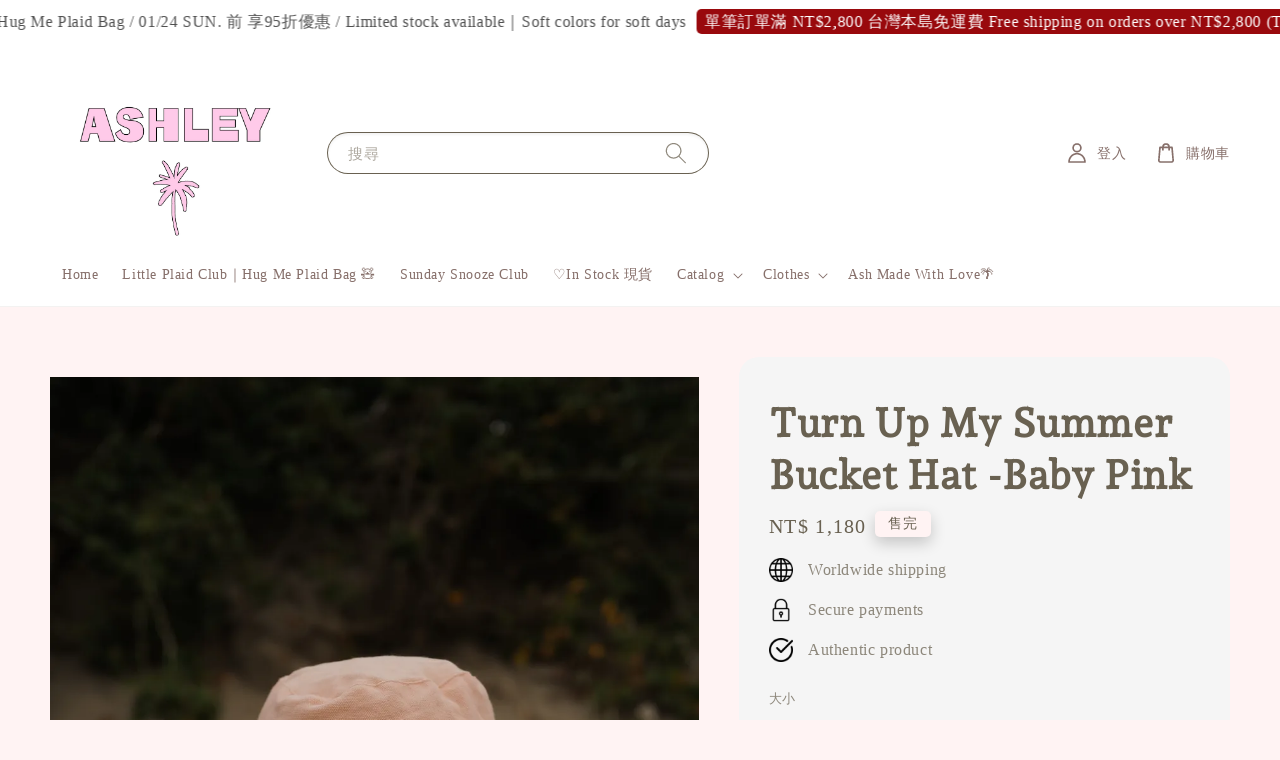

--- FILE ---
content_type: text/html; charset=UTF-8
request_url: https://ashleystudio-official.com/products/turn-up-my-summer-bucket-hat-baby-pink
body_size: 36087
content:
<!doctype html>
<!--[if lt IE 7]><html class="no-js lt-ie9 lt-ie8 lt-ie7" lang="en"> <![endif]-->
<!--[if IE 7]><html class="no-js lt-ie9 lt-ie8" lang="en"> <![endif]-->
<!--[if IE 8]><html class="no-js lt-ie9" lang="en"> <![endif]-->
<!--[if IE 9 ]><html class="ie9 no-js"> <![endif]-->
<!--[if (gt IE 9)|!(IE)]><!--> <html class="no-js"> <!--<![endif]-->
<head>

  <!-- Basic page needs ================================================== -->
  <meta charset="utf-8">
  <meta http-equiv="X-UA-Compatible" content="IE=edge,chrome=1">

  
  <link rel="icon" href="https://cdn.store-assets.com/s/238083/f/14957215.png" />
  

  <!-- Title and description ================================================== -->
  <title>
  Turn Up My Summer Bucket Hat -Baby Pink &ndash; A S H L E Y  /  STUDIO
  </title>

  
  <meta name="description" content="&lt;!--td {border: 1px solid #ccc;}br {mso-data-placement:same-cell;}--&gt;Turn Up My Summer Bucket Hat -Baby Pink 鬚邊漁夫帽 橘粉色/淡黃刺繡 一面Turn Up My Summer Bucket Hat -Baby Pink 一面Ash Made With Love 預購販售 預購預計需14-25個工作天，若因疫情影響延遲到貨，敬請見諒。 材質：水洗帆布 Size Info/ 帽圍56-5">
  

  <!-- Social meta ================================================== -->
  

  <meta property="og:type" content="product">
  <meta property="og:title" content="Turn Up My Summer Bucket Hat -Baby Pink">
  <meta property="og:url" content="https://ashleystudio-official.com/products/turn-up-my-summer-bucket-hat-baby-pink">
  
  <meta property="og:image" content="https://cdn.store-assets.com/s/238083/i/45515195.jpeg?width=480&format=webp">
  <meta property="og:image:secure_url" content="https://cdn.store-assets.com/s/238083/i/45515195.jpeg?width=480&format=webp">
  
  <meta property="og:image" content="https://cdn.store-assets.com/s/238083/i/45515193.jpeg?width=480&format=webp">
  <meta property="og:image:secure_url" content="https://cdn.store-assets.com/s/238083/i/45515193.jpeg?width=480&format=webp">
  
  <meta property="og:image" content="https://cdn.store-assets.com/s/238083/i/45515196.jpeg?width=480&format=webp">
  <meta property="og:image:secure_url" content="https://cdn.store-assets.com/s/238083/i/45515196.jpeg?width=480&format=webp">
  
  <meta property="og:price:amount" content="1180">
  <meta property="og:price:currency" content="TWD">


<meta property="og:description" content="<!--td {border: 1px solid #ccc;}br {mso-data-placement:same-cell;}-->Turn Up My Summer Bucket Hat -Baby Pink 鬚邊漁夫帽 橘粉色/淡黃刺繡 一面Turn Up My Summer Bucket Hat -Baby Pink 一面Ash Made With Love 預購販售 預購預計需14-25個工作天，若因疫情影響延遲到貨，敬請見諒。 材質：水洗帆布 Size Info/ 帽圍56-5">
<meta property="og:site_name" content="A S H L E Y  /  STUDIO">



  <meta name="twitter:card" content="summary">



  <meta name="twitter:site" content="@">


  <meta name="twitter:title" content="Turn Up My Summer Bucket Hat -Baby Pink">
  <meta name="twitter:description" content="
Turn Up My Summer Bucket Hat -Baby Pink鬚邊漁夫帽橘粉色/淡黃刺繡一面Turn Up My Summer Bucket Hat -Baby Pink一面Ash Made With Love現貨販售現貨於下單後2-3日內不含假日依序出貨。＊此為限時特賣活動價格，售出後恕無提供退換服務
材質：水洗帆布Size Info/帽圍56-59cm基於個人衛生考量，貼身衣">
  <meta name="twitter:image" content="">
  <meta name="twitter:image:width" content="480">
  <meta name="twitter:image:height" content="480">




  <!-- Helpers ================================================== -->
  <link rel="canonical" href="https://ashleystudio-official.com/products/turn-up-my-summer-bucket-hat-baby-pink">
  <meta name="viewport" content="width=device-width,initial-scale=1,maximum-scale=1">
  <meta name="theme-color" content="#696151">
  
  <script src="//ajax.googleapis.com/ajax/libs/jquery/1.11.0/jquery.min.js" type="text/javascript" ></script>
  
  <!-- Header hook for plugins ================================================== -->
  
<!-- ScriptTags -->
<script>window.__st={'p': 'product', 'cid': ''};</script><script src='/assets/events.js'></script><script>(function(){function asyncLoad(){var urls=['/assets/traffic.js?v=1','https://apps.easystore.co/facebook-login/script.js?shop=ashleystudio.easy.co','https://apps.easystore.co/instagram-feed/script.js?shop=ashleystudio.easy.co','https://smartarget.online/loader.js?type=int&u=f3fecd262a198f9cf723dffbfee6ba4e1a4dca55&source=easystore_line'];for(var i=0;i<urls.length;i++){var s=document.createElement('script');s.type='text/javascript';s.async=true;s.src=urls[i];var x=document.getElementsByTagName('script')[0];x.parentNode.insertBefore(s, x);}}window.attachEvent ? window.attachEvent('onload', asyncLoad) : window.addEventListener('load', asyncLoad, false);})();</script>
<!-- /ScriptTags -->

  
  
  <script src="https://store-themes.easystore.co/238083/themes/168706/assets/global.js?t=1769014817" defer="defer"></script>

  
  
  <script>
  (function(i,s,o,g,r,a,m){i['GoogleAnalyticsObject']=r;i[r]=i[r]||function(){
  (i[r].q=i[r].q||[]).push(arguments)},i[r].l=1*new Date();a=s.createElement(o),
  m=s.getElementsByTagName(o)[0];a.async=1;a.src=g;m.parentNode.insertBefore(a,m)
  })(window,document,'script','https://www.google-analytics.com/analytics.js','ga');

  ga('create', '', 'auto','myTracker');
  ga('myTracker.send', 'pageview');

  </script>
  
  <script src="/assets/storefront.js?id=914286bfa5e6419c67d1" type="text/javascript" ></script>
  

  <!-- CSS ================================================== -->
  <style>
      @font-face {
        font-family: '';
        font-style: normal;
        font-weight: ;
        src: local(' '), local('-'), url() format('truetype');
      }

      @font-face {
        font-family: 'Andada Pro';
        font-style: normal;
        font-weight: regular;
        src: local('Andada Pro regular'), local('Andada Pro-regular'), url(https://fonts.gstatic.com/s/andadapro/v7/HhyEU5Qi9-SuOEhPe4LtKoVCuWGURPcg3DPJBY8cFLzvIt2S.ttf) format('truetype');
      }

      :root {
        --font-body-family: '', ;
        --font-body-style: normal;
        --font-body-weight: 300;

        --font-heading-family: 'Andada Pro', serif;
        --font-heading-style: normal;
        --font-heading-weight: 700;

        --color-heading-text: 105,97,81;
        --color-base-text: 105,97,81;
        --color-base-background-1: 255,243,243;
        --color-base-background-2: 255,243,243;
        
        --color-base-solid-button-labels: 255,255,255;
        --color-base-outline-button-labels: 152,140,119;
        
        --color-base-accent-1: 105,97,81;
        --color-base-accent-2: 105,97,81;
        --payment-terms-background-color: 255,243,243;

        --gradient-base-background-1: 255,243,243;
        --gradient-base-background-2: 255,243,243;
        --gradient-base-accent-1: 105,97,81;
        --gradient-base-accent-2: 105,97,81;

        --page-width: 145rem;
      }

      *,
      *::before,
      *::after {
        box-sizing: inherit;
      }

      html {
        box-sizing: border-box;
        font-size: 62.5%;
        height: 100%;
      }

      body {
        display: grid;
        grid-template-rows: auto auto 1fr auto;
        grid-template-columns: 100%;
        min-height: 100%;
        margin: 0;
        font-size: 1.5rem;
        letter-spacing: 0.06rem;
        line-height: 1.8;
        font-family: var(--font-body-family);
        font-style: var(--font-body-style);
        font-weight: var(--font-body-weight);
        
      }

      @media screen and (min-width: 750px) {
        body {
          font-size: 1.6rem;
        }
      }
   </style>
  
  <link href="https://store-themes.easystore.co/238083/themes/168706/assets/base.css?t=1769014817" rel="stylesheet" type="text/css" media="screen" />

  
  
<!-- Snippet:global/head: Instagram Feed -->
<link rel="stylesheet" href="https://apps.easystore.co/assets/css/instagram-feed/insta-feed-style.css">
<!-- /Snippet -->


  <script>document.documentElement.className = document.documentElement.className.replace('no-js', 'js');</script>
</head>

<body id="turn-up-my-summer-bucket-hat--baby-pink" class="template-product" >
	
  
<!-- Snippet:global/body_start: Announcement Bar -->
<link rel="stylesheet" href="https://apps.easystore.co/assets/css/annoucement-bar/marquee.css?v1.04">

<div id="announcement-bar" name="announcement-bar" style="
    border: unset;
    padding: 6px 0px;
    margin: 0px;
    z-index:2999;
    background:rgb(255, 255, 255);
    color:rgba(0, 0, 0, 0.69);
    position: -webkit-sticky; position: sticky; top: 0;
">

  <input type="hidden" id="total_announcement_left" name="total_announcement_left" value="1">
  <input type="hidden" id="locale" name="locale" value="zh_TW">

  <div class="app_marquee-wrapper" style="
    padding: 0px 0px;
    border-top: 0px;
    border-bottom: 0px;
    border-color: transparent;
  ">
    <div class="app_marquee-container">
              <div id="announcement_bar_0" class="announcement_bar_0 announcement_bar-content">
          <span class="marquee-msg">01/22 THU. 10:00 開售｜Hug Me Plaid Bag / 01/24 SUN. 前 享95折優惠 / Limited stock available｜Soft colors for soft days</span>
                      <a class="announcement-bar-button" href="https://ashleystudio-official.com/collections/new-arrivals" style="color: rgb(255, 255, 255); background: rgb(153, 9, 13);">單筆訂單滿 NT$2,800 台灣本島免運費 Free shipping on orders over NT$2,800 (Taiwan only)</a>
                              <input type="hidden" id="expired_at_0" name="expired_at_0" value="2024-05-21 23:59">
        </div>
          </div>

      </div>
</div>



<script>
  var is_top_enabled = 1;
  if (is_top_enabled) {
    // Prevent announcement bar block header
    setTimeout(() => {
      let header = document.querySelector('#easystore-section-header');
      let topbar = document.querySelector('.sticky-topbar');
      let announcementBar = document.querySelector('#announcement-bar');

      if (announcementBar) {
          let height = announcementBar.offsetHeight + 'px';
          if (header) header.style.top = height;
          if (topbar) topbar.style.top = height;
      }
    }, 2000);
  }

  setInterval(function () {
      let total_announcement = parseInt("1", 10);
      let total_announcement_left = parseInt(document.querySelector("#total_announcement_left").value, 10);

      for (let i = 0; i <= total_announcement; i++) {
          let startDate = new Date();
          let endDateStr = document.querySelector(`#expired_at_${i}`)?.value;
          let endDate = endDateStr ? new Date(endDateStr.replace(/-/g, "/")) : new Date();
          let seconds = (endDate.getTime() - startDate.getTime()) / 1000;

          let days = Math.floor(seconds / 86400);
          let hours = Math.floor((seconds % 86400) / 3600);
          let mins = Math.floor((seconds % 3600) / 60);
          let secs = Math.floor(seconds % 60);

          function translate(key, locale, values = 1) {
              if (locale === "zh_TW") {
                  let translations = {
                      day: "天",
                      hour: "小時",
                      min: "分鐘",
                      sec: "秒"
                  };
                  return translations[key] || key;
              } else {
                  let singularPlural = { day: "Day", hour: "Hour", min: "Min", sec: "Sec" };
                  let plural = { day: "Days", hour: "Hours", min: "Mins", sec: "Secs" };
                  if (key in singularPlural) {
                      return values > 1 ? plural[key] : singularPlural[key];
                  }
                  return key;
              }
          }


          let countdownElement = document.querySelector(`#announcementBar_countdown_${i}`);
          if (countdownElement && seconds > 0) {
            let locale = document.querySelector("#locale")?.value || "en";
            let countdownItems = document.querySelectorAll(`.announcementBar_countdown_${i}`);
            countdownItems.forEach(item => {
                item.style.display = '';
                item.innerHTML = `
                    <div>
                        <span>${days}</span> <small>${translate('day', locale, days)}</small>
                    </div>
                    <div>
                        <span>${hours}</span> <small>${translate('hour', locale, hours)}</small>
                    </div>
                    <div>
                        <span>${mins}</span> <small>${translate('min', locale, mins)}</small>
                    </div>
                    <div>
                        <span>${secs}</span> <small>${translate('sec', locale, secs)}</small>
                    </div>
                `;
            });
          } else if (countdownElement && seconds <= 0) {
              let bar = document.querySelector(`#announcement_bar_${i}`);
              if (bar) bar.remove();
              total_announcement_left -= 1;
              document.querySelector("#total_announcement_left").value = total_announcement_left;
          }
      }

      showOrHide(total_announcement_left);
  }, 1000);

  function showOrHide(total_announcement_left) {
      let prevButton = document.querySelector("#previous-announcement-bar-button");
      let nextButton = document.querySelector("#next-announcement-bar-button");
      let closeButton = document.querySelector("#announcement-close-button");
      let announcementBar = document.querySelector("#announcement-bar");
      let announcementBarTop = document.querySelector("#announcement-bar-top");
      let header = document.querySelector("#easystore-section-header");
      let topbar = document.querySelector(".sticky-topbar");

      if (total_announcement_left <= 1) {
          if (prevButton) prevButton.style.display = 'none';
          if (nextButton) nextButton.style.display = 'none';
      } else {
          if (prevButton) prevButton.style.display = 'block';
          if (nextButton) nextButton.style.display = 'block';
      }

      if (total_announcement_left === 0) {
          if (closeButton) closeButton.style.display = 'none';
          if (announcementBar) announcementBar.style.display = 'none';
          if (announcementBarTop) announcementBarTop.style.display = 'none';
          if (header) header.style.top = '0px';
          if (topbar) topbar.style.top = '0px';
      }
  }

  let closeButton = document.querySelector("#announcement-close-button");
  if (closeButton) {
      closeButton.addEventListener('click', () => {
          let announcementBar = document.querySelector("#announcement-bar");
          let announcementBarTop = document.querySelector("#announcement-bar-top");
          let header = document.querySelector("#easystore-section-header");
          let topbar = document.querySelector(".sticky-topbar");

          if (announcementBar) announcementBar.style.display = 'none';
          if (announcementBarTop) announcementBarTop.style.display = 'none';
          if (header) header.style.top = '';
          if (topbar) topbar.style.top = '';
      });
  }

</script>


<script>
  (function initializeMarquee() {
    const marqueeWrapper = document.querySelector(`#announcement-bar .app_marquee-wrapper`);
    const marqueeContainer = document.querySelector(`#announcement-bar .app_marquee-container`);

    if (!marqueeWrapper || !marqueeContainer) return;

    const children = Array.from(marqueeContainer.children);

    // Calculate the total width of children
    let totalWidth = children.reduce((acc, child) => acc + child.offsetWidth, 0);
    const screenWidth = window.innerWidth;

    // Clone children until the total width exceeds the screen width
    if(totalWidth > 5){
      while (totalWidth < screenWidth * 3) {
        children.forEach(child => {
          const clone = child.cloneNode(true);
          marqueeContainer.appendChild(clone);
          totalWidth += clone.offsetWidth;
        });
      }
    }

    // Clone the marquee container
    const clonedContainer = marqueeContainer.cloneNode(true);
    marqueeWrapper.appendChild(clonedContainer);
  })();
</script>

<!-- /Snippet -->

<!-- Snippet:global/body_start: Console Extension -->
<div id='es_console' style='display: none;'>238083</div>
<!-- /Snippet -->
<link href="/assets/css/wishlist.css?v1.02" rel="stylesheet" type="text/css" media="screen" />
<link rel="stylesheet" href="https://cdnjs.cloudflare.com/ajax/libs/font-awesome/4.5.0/css/font-awesome.min.css">

<script src="/assets/js/wishlist/wishlist.js" type="text/javascript"></script>
	
 	<style>
  header {
    --logo-width: 250px;
  }
  .header-wrapper,
  .header-wrapper .list-menu--disclosure,
  .header-wrapper .search-modal{
    background-color: #FFFFFF;
  }
  .header-wrapper .search-modal .field__input{
    background-color: rgb(var(--color-background));
  }
  .header-wrapper summary .icon-caret,
  .header-wrapper .header__menu-item a,
  .header-wrapper .list-menu__item,
  .header-wrapper .link--text{
    color: #87706B;
  }
  
  .search-modal__form{
    position: relative;
  }
  
  .dropdown {
    display: none;
    position: absolute;
    top: 100%;
    left: 0;
    width: 100%;
    padding: 5px 0;
    background-color: #fff;
    color:#000;
    z-index: 1000;
    border-bottom-left-radius: 15px;
    border-bottom-right-radius: 15px;
    border: 1px solid rgba(var(--color-foreground), 1);
    border-top: none;
    overflow-x: hidden;
    overflow-y: auto;
    max-height: 350px;
  }
  
  .dropdown-item {
    padding: 0.4rem 2rem;
    cursor: pointer;
    line-height: 1.4;
    overflow: hidden;
    text-overflow: ellipsis;
    white-space: nowrap;
  }
  
  .dropdown-item:hover{
    background-color: #f3f3f3;
  }
  
  .search__input.is-focus{
    border-radius: 15px;
    border-bottom-left-radius: 0;
    border-bottom-right-radius: 0;
    border: 1px solid rgba(var(--color-foreground), 1);
    border-bottom: none;
    box-shadow: none;
  }
  
  .clear-all {
    text-align: right;
    padding: 0 2rem 0.2rem;
    line-height: 1;
    font-size: 70%;
    margin-bottom: -2px;
  }
  
  .clear-all:hover{
    background-color: #fff;
  }
  
  .search-input-focus .easystore-section-header-hidden{
    transform: none;
  }
  .referral-notification {
    position: absolute;
    top: 100%;
    right: 0;
    background: white;
    border: 1px solid #e0e0e0;
    border-radius: 8px;
    box-shadow: 0 4px 12px rgba(0, 0, 0, 0.15);
    width: 280px;
    z-index: 1000;
    padding: 16px;
    margin-top: 8px;
    font-size: 14px;
    line-height: 1.4;
  }
  
  .referral-notification::before {
    content: '';
    position: absolute;
    top: -8px;
    right: 20px;
    width: 0;
    height: 0;
    border-left: 8px solid transparent;
    border-right: 8px solid transparent;
    border-bottom: 8px solid white;
  }
  
  .referral-notification::after {
    content: '';
    position: absolute;
    top: -9px;
    right: 20px;
    width: 0;
    height: 0;
    border-left: 8px solid transparent;
    border-right: 8px solid transparent;
    border-bottom: 8px solid #e0e0e0;
  }
  
  .referral-notification h4 {
    margin: 0 0 8px 0;
    color: #2196F3;
    font-size: 16px;
    font-weight: 600;
  }
  
  .referral-notification p {
    margin: 0 0 12px 0;
    color: #666;
  }
  
  .referral-notification .referral-code {
    background: #f5f5f5;
    padding: 8px;
    border-radius: 4px;
    font-family: monospace;
    font-size: 13px;
    text-align: center;
    margin: 8px 0;
    border: 1px solid #ddd;
  }
  
  .referral-notification .close-btn {
    position: absolute;
    top: 8px;
    right: 8px;
    background: none;
    border: none;
    font-size: 18px;
    color: #999;
    cursor: pointer;
    padding: 0;
    width: 20px;
    height: 20px;
    line-height: 1;
  }
  
  .referral-notification .close-btn:hover {
    color: #333;
  }
  
  .referral-notification .action-btn {
    background: #2196F3;
    color: white;
    border: none;
    padding: 8px 16px;
    border-radius: 4px;
    cursor: pointer;
    font-size: 12px;
    margin-right: 8px;
    margin-top: 8px;
  }
  
  .referral-notification .action-btn:hover {
    background: #1976D2;
  }
  
  .referral-notification .dismiss-btn {
    background: transparent;
    color: #666;
    border: 1px solid #ddd;
    padding: 8px 16px;
    border-radius: 4px;
    cursor: pointer;
    font-size: 12px;
    margin-top: 8px;
  }
  
  .referral-notification .dismiss-btn:hover {
    background: #f5f5f5;
  }
  .referral-modal__dialog {
    transform: translate(-50%, 0);
    transition: transform var(--duration-default) ease, visibility 0s;
    z-index: 10000;
    position: fixed;
    top: 20vh;
    left: 50%;
    width: 100%;
    max-width: 350px;
    box-shadow: 0 4px 12px rgba(0, 0, 0, 0.15);
    border-radius: 12px;
    background-color: #fff;
    color: #000;
    padding: 20px;
    text-align: center;
  }

  .modal-overlay.referral-modal-overlay {
    position: fixed;
    top: 0;
    left: 0;
    width: 100%;
    height: 100%;
    background-color: rgba(0, 0, 0, 0.7);
    z-index: 2001;
    display: block;
    opacity: 1;
    transition: opacity var(--duration-default) ease, visibility 0s;
  }
</style>

<link rel="preload" href="https://store-themes.easystore.co/238083/themes/168706/assets/section-header.css?t=1769014817" as="style" onload="this.onload=null;this.rel='stylesheet'">
<link rel="preload" href="https://store-themes.easystore.co/238083/themes/168706/assets/component-list-menu.css?t=1769014817" as="style" onload="this.onload=null;this.rel='stylesheet'">
<link rel="preload" href="https://store-themes.easystore.co/238083/themes/168706/assets/component-menu-drawer.css?t=1769014817" as="style" onload="this.onload=null;this.rel='stylesheet'">
<link rel="preload" href="https://store-themes.easystore.co/238083/themes/168706/assets/component-cart-notification.css?v1.1?t=1769014817" as="style" onload="this.onload=null;this.rel='stylesheet'">

<script src="https://store-themes.easystore.co/238083/themes/168706/assets/cart-notification.js?t=1769014817" defer="defer"></script>
<script src="https://store-themes.easystore.co/238083/themes/168706/assets/details-modal.js?t=1769014817" defer="defer"></script>

<svg xmlns="http://www.w3.org/2000/svg" class="hidden">
  <symbol id="icon-search" viewbox="0 0 18 19" fill="none">
    <path fill-rule="evenodd" clip-rule="evenodd" d="M11.03 11.68A5.784 5.784 0 112.85 3.5a5.784 5.784 0 018.18 8.18zm.26 1.12a6.78 6.78 0 11.72-.7l5.4 5.4a.5.5 0 11-.71.7l-5.41-5.4z" fill="currentColor"/>
  </symbol>

  <symbol id="icon-close" class="icon icon-close" fill="none" viewBox="0 0 18 17">
    <path d="M.865 15.978a.5.5 0 00.707.707l7.433-7.431 7.579 7.282a.501.501 0 00.846-.37.5.5 0 00-.153-.351L9.712 8.546l7.417-7.416a.5.5 0 10-.707-.708L8.991 7.853 1.413.573a.5.5 0 10-.693.72l7.563 7.268-7.418 7.417z" fill="currentColor">
  </symbol>
</svg>


<div id="easystore-section-header">
  <sticky-header class="header-wrapper header-wrapper--border-bottom">
    <header class="header header--middle-left page-width header--has-menu" itemscope itemtype="http://schema.org/Organization">
      <header-drawer data-breakpoint="tablet">
        <details class="menu-drawer-container menu-opening">
          <summary class="header__icon header__icon--menu header__icon--summary link link--text focus-inset" aria-label="Menu" role="button" aria-expanded="true" aria-controls="menu-drawer">
            <span>
              


    <svg class="icon icon-hamburger " data-name="Layer 1" xmlns="http://www.w3.org/2000/svg" viewBox="0 0 600 600"><path d="M32.5,65h535a25,25,0,0,0,0-50H32.5a25,25,0,0,0,0,50Z" fill="currentColor"/><path d="M567.5,275H32.5a25,25,0,0,0,0,50h535a25,25,0,0,0,0-50Z" fill="currentColor"/><path d="M567.5,535H32.5a25,25,0,0,0,0,50h535a25,25,0,0,0,0-50Z" fill="currentColor"/></svg>

  

              


    <svg class="icon icon-close " data-name="Layer 1" xmlns="http://www.w3.org/2000/svg" viewBox="0 0 600 600"><path d="M335.36,300,581.87,53.48a25,25,0,0,0-35.35-35.35L300,264.64,53.48,18.13A25,25,0,0,0,18.13,53.48L264.64,300,18.13,546.52a25,25,0,0,0,35.35,35.35L300,335.36,546.52,581.87a25,25,0,0,0,35.35-35.35Z" fill="currentColor"/></svg>

  

            </span>
          </summary>
          <div id="menu-drawer" class="menu-drawer motion-reduce" tabindex="-1">
            <div class="menu-drawer__inner-container">
              <div class="menu-drawer__navigation-container">
                <nav class="menu-drawer__navigation">
                  <ul class="menu-drawer__menu list-menu" role="list">
                    
                    
                      
                        <li>
                          <a href="/"  class="menu-drawer__menu-item list-menu__item link link--text focus-inset">
                            Home
                          </a>
                        </li>
                      
                    
                    
                      
                        <li>
                          <a href="/collections/new-arrivals"  class="menu-drawer__menu-item list-menu__item link link--text focus-inset">
                            Little Plaid Club｜Hug Me Plaid Bag 🧸
                          </a>
                        </li>
                      
                    
                    
                      
                        <li>
                          <a href="/collections/sunday-snooze-club"  class="menu-drawer__menu-item list-menu__item link link--text focus-inset">
                            Sunday Snooze Club
                          </a>
                        </li>
                      
                    
                    
                      
                        <li>
                          <a href="/collections/︎𝐏𝐫𝐞-𝐨𝐫𝐝𝐞𝐫-𝐫𝐞𝐭𝐮𝐫𝐧︎-預購回歸"  class="menu-drawer__menu-item list-menu__item link link--text focus-inset">
                            ♡︎In Stock 現貨
                          </a>
                        </li>
                      
                    
                    
                      
                        
                        <li>
                          <details>
                                <summary class="menu-drawer__menu-item list-menu__item link link--text focus-inset" role="button" aria-expanded="false" aria-controls="link-Bags">
                                  <a href="/collections/all"  class="link--text list-menu__item menu-drawer__menu-item">
                                    Catalog
                                  </a>
                                  


    <svg class="icon icon-arrow " data-name="Layer 1" xmlns="http://www.w3.org/2000/svg" viewBox="0 0 600 339.56"><path d="M31.06,196.67H504l-88.56,88.56a26.89,26.89,0,1,0,38,38L588,188.79a26.89,26.89,0,0,0,0-38L453.49,16.29a26.89,26.89,0,0,0-38,38L504,142.88H31.06a26.9,26.9,0,0,0,0,53.79Z" fill="currentColor"/></svg>

  

                                  


    <svg aria-hidden="true" focusable="false" role="presentation" class="icon icon-caret " viewBox="0 0 10 6">
      <path fill-rule="evenodd" clip-rule="evenodd" d="M9.354.646a.5.5 0 00-.708 0L5 4.293 1.354.646a.5.5 0 00-.708.708l4 4a.5.5 0 00.708 0l4-4a.5.5 0 000-.708z" fill="currentColor"></path>
    </svg>

  

                                </summary>
                                <div class="menu-drawer__submenu motion-reduce" tabindex="-1">
                                  <div class="menu-drawer__inner-submenu">
                                    <button class="menu-drawer__close-button link link--text focus-inset" aria-expanded="true">
                                      


    <svg class="icon icon-arrow " data-name="Layer 1" xmlns="http://www.w3.org/2000/svg" viewBox="0 0 600 339.56"><path d="M31.06,196.67H504l-88.56,88.56a26.89,26.89,0,1,0,38,38L588,188.79a26.89,26.89,0,0,0,0-38L453.49,16.29a26.89,26.89,0,0,0-38,38L504,142.88H31.06a26.9,26.9,0,0,0,0,53.79Z" fill="currentColor"/></svg>

  

                                      Catalog
                                    </button>
                                    <ul class="menu-drawer__menu list-menu" role="list" tabindex="-1">
                                      
                                        
                                        
                                          <li>
                                            <a href="/collections/new-arrivals"  class="menu-drawer__menu-item link link--text list-menu__item focus-inset">
                                              New Arrivals
                                            </a>
                                          </li>
                                        
                                      
                                        
                                        
                                          <li>
                                            <a href="/collections/sunday-snooze-club"  class="menu-drawer__menu-item link link--text list-menu__item focus-inset">
                                              Sunday Snooze Club
                                            </a>
                                          </li>
                                        
                                      
                                        
                                        
                                          <li>
                                            <a href="/collections/︎𝐏𝐫𝐞-𝐨𝐫𝐝𝐞𝐫-𝐫𝐞𝐭𝐮𝐫𝐧︎-預購回歸"  class="menu-drawer__menu-item link link--text list-menu__item focus-inset">
                                              ♡︎In Stock
                                            </a>
                                          </li>
                                        
                                      
                                        
                                        
                                          
                                          <li>
                                            <details>
                                                  <summary class="menu-drawer__menu-item list-menu__item link link--text focus-inset" role="button" aria-expanded="false" aria-controls="link-Bags">
                                                    <a href="/collections/clothing"  class="link--text list-menu__item menu-drawer__menu-item">
                                                      Clothes
                                                    </a>
                                                    


    <svg class="icon icon-arrow " data-name="Layer 1" xmlns="http://www.w3.org/2000/svg" viewBox="0 0 600 339.56"><path d="M31.06,196.67H504l-88.56,88.56a26.89,26.89,0,1,0,38,38L588,188.79a26.89,26.89,0,0,0,0-38L453.49,16.29a26.89,26.89,0,0,0-38,38L504,142.88H31.06a26.9,26.9,0,0,0,0,53.79Z" fill="currentColor"/></svg>

  

                                                    


    <svg aria-hidden="true" focusable="false" role="presentation" class="icon icon-caret " viewBox="0 0 10 6">
      <path fill-rule="evenodd" clip-rule="evenodd" d="M9.354.646a.5.5 0 00-.708 0L5 4.293 1.354.646a.5.5 0 00-.708.708l4 4a.5.5 0 00.708 0l4-4a.5.5 0 000-.708z" fill="currentColor"></path>
    </svg>

  

                                                  </summary>
                                                  <div class="menu-drawer__submenu motion-reduce" tabindex="-1">
                                                    <div class="menu-drawer__inner-submenu">
                                                      <button class="menu-drawer__close-button link link--text focus-inset" aria-expanded="true">
                                                        


    <svg class="icon icon-arrow " data-name="Layer 1" xmlns="http://www.w3.org/2000/svg" viewBox="0 0 600 339.56"><path d="M31.06,196.67H504l-88.56,88.56a26.89,26.89,0,1,0,38,38L588,188.79a26.89,26.89,0,0,0,0-38L453.49,16.29a26.89,26.89,0,0,0-38,38L504,142.88H31.06a26.9,26.9,0,0,0,0,53.79Z" fill="currentColor"/></svg>

  

                                                        Clothes
                                                      </button>
                                                      <ul class="menu-drawer__menu list-menu" role="list" tabindex="-1">
                                                        
                                                          
                                                          
                                                            
                                                            <li>
                                                              <details>
                                                                <summary class="menu-drawer__menu-item list-menu__item link link--text focus-inset" role="button" aria-expanded="false" aria-controls="link-Bags">
                                                                  <a href="/collections/ashley-movement-activewear"  class="link--text list-menu__item menu-drawer__menu-item">
                                                                    ASHLEY Movement Activewear
                                                                  </a>
                                                                  


    <svg class="icon icon-arrow " data-name="Layer 1" xmlns="http://www.w3.org/2000/svg" viewBox="0 0 600 339.56"><path d="M31.06,196.67H504l-88.56,88.56a26.89,26.89,0,1,0,38,38L588,188.79a26.89,26.89,0,0,0,0-38L453.49,16.29a26.89,26.89,0,0,0-38,38L504,142.88H31.06a26.9,26.9,0,0,0,0,53.79Z" fill="currentColor"/></svg>

  

                                                                  


    <svg aria-hidden="true" focusable="false" role="presentation" class="icon icon-caret " viewBox="0 0 10 6">
      <path fill-rule="evenodd" clip-rule="evenodd" d="M9.354.646a.5.5 0 00-.708 0L5 4.293 1.354.646a.5.5 0 00-.708.708l4 4a.5.5 0 00.708 0l4-4a.5.5 0 000-.708z" fill="currentColor"></path>
    </svg>

  

                                                                </summary>
                                                                <div class="menu-drawer__submenu motion-reduce" tabindex="-1">
                                                                  <div class="menu-drawer__inner-submenu">
                                                                    <button class="menu-drawer__close-button link link--text focus-inset" aria-expanded="true">
                                                                      


    <svg class="icon icon-arrow " data-name="Layer 1" xmlns="http://www.w3.org/2000/svg" viewBox="0 0 600 339.56"><path d="M31.06,196.67H504l-88.56,88.56a26.89,26.89,0,1,0,38,38L588,188.79a26.89,26.89,0,0,0,0-38L453.49,16.29a26.89,26.89,0,0,0-38,38L504,142.88H31.06a26.9,26.9,0,0,0,0,53.79Z" fill="currentColor"/></svg>

  

                                                                      ASHLEY Movement Activewear
                                                                    </button>
                                                                    <ul class="menu-drawer__menu list-menu" role="list" tabindex="-1">
                                                                      
                                                                        <li>
                                                                          <a href="/collections/sports-bras"  class="link--text list-menu__item menu-drawer__menu-item focus-inset">
                                                                            Sports Bras
                                                                          </a>
                                                                        </li>
                                                                      
                                                                    </ul>
                                                                  </div>
                                                                </div>
                                                              </details>
                                                            </li>
                                                          
                                                        
                                                          
                                                          
                                                            <li>
                                                              <a href="/collections/dress"  class="menu-drawer__menu-item link link--text list-menu__item focus-inset">
                                                                Dress
                                                              </a>
                                                            </li>
                                                          
                                                        
                                                          
                                                          
                                                            <li>
                                                              <a href="/collections/tops"  class="menu-drawer__menu-item link link--text list-menu__item focus-inset">
                                                                Tops
                                                              </a>
                                                            </li>
                                                          
                                                        
                                                          
                                                          
                                                            <li>
                                                              <a href="/collections/skirts"  class="menu-drawer__menu-item link link--text list-menu__item focus-inset">
                                                                Skirts
                                                              </a>
                                                            </li>
                                                          
                                                        
                                                          
                                                          
                                                            <li>
                                                              <a href="/collections/pants"  class="menu-drawer__menu-item link link--text list-menu__item focus-inset">
                                                                Pants
                                                              </a>
                                                            </li>
                                                          
                                                        
                                                          
                                                          
                                                            <li>
                                                              <a href="/collections/shorts"  class="menu-drawer__menu-item link link--text list-menu__item focus-inset">
                                                                Shorts
                                                              </a>
                                                            </li>
                                                          
                                                        
                                                          
                                                          
                                                            <li>
                                                              <a href="/collections/jackets"  class="menu-drawer__menu-item link link--text list-menu__item focus-inset">
                                                                Jackets
                                                              </a>
                                                            </li>
                                                          
                                                        
                                                          
                                                          
                                                            <li>
                                                              <a href="/collections/sweatshirts"  class="menu-drawer__menu-item link link--text list-menu__item focus-inset">
                                                                Sweatshirts
                                                              </a>
                                                            </li>
                                                          
                                                        
                                                        
                                                      </ul>
                                                    </div>
                                                  </div>
                                            </details>
                                          </li>
                                        
                                      
                                        
                                        
                                          <li>
                                            <a href="/collections/shoes"  class="menu-drawer__menu-item link link--text list-menu__item focus-inset">
                                              Shoes
                                            </a>
                                          </li>
                                        
                                      
                                        
                                        
                                          <li>
                                            <a href="/collections/accessories"  class="menu-drawer__menu-item link link--text list-menu__item focus-inset">
                                              Accessories
                                            </a>
                                          </li>
                                        
                                      
                                        
                                        
                                          <li>
                                            <a href="/collections/ash-made-with-love"  class="menu-drawer__menu-item link link--text list-menu__item focus-inset">
                                              Ash Made With Love🌴
                                            </a>
                                          </li>
                                        
                                      
                                        
                                        
                                          <li>
                                            <a href="/collections/yw-jewelry"  class="menu-drawer__menu-item link link--text list-menu__item focus-inset">
                                              YW / Jewelry
                                            </a>
                                          </li>
                                        
                                      
                                        
                                        
                                          <li>
                                            <a href="/collections/curated-edit"  class="menu-drawer__menu-item link link--text list-menu__item focus-inset">
                                              Curated Edit
                                            </a>
                                          </li>
                                        
                                      
                                      
                                    </ul>
                                  </div>
                                </div>
                          </details>
                        </li>
                      
                    
                    
                      
                        
                        <li>
                          <details>
                                <summary class="menu-drawer__menu-item list-menu__item link link--text focus-inset" role="button" aria-expanded="false" aria-controls="link-Bags">
                                  <a href="/collections/clothing"  class="link--text list-menu__item menu-drawer__menu-item">
                                    Clothes
                                  </a>
                                  


    <svg class="icon icon-arrow " data-name="Layer 1" xmlns="http://www.w3.org/2000/svg" viewBox="0 0 600 339.56"><path d="M31.06,196.67H504l-88.56,88.56a26.89,26.89,0,1,0,38,38L588,188.79a26.89,26.89,0,0,0,0-38L453.49,16.29a26.89,26.89,0,0,0-38,38L504,142.88H31.06a26.9,26.9,0,0,0,0,53.79Z" fill="currentColor"/></svg>

  

                                  


    <svg aria-hidden="true" focusable="false" role="presentation" class="icon icon-caret " viewBox="0 0 10 6">
      <path fill-rule="evenodd" clip-rule="evenodd" d="M9.354.646a.5.5 0 00-.708 0L5 4.293 1.354.646a.5.5 0 00-.708.708l4 4a.5.5 0 00.708 0l4-4a.5.5 0 000-.708z" fill="currentColor"></path>
    </svg>

  

                                </summary>
                                <div class="menu-drawer__submenu motion-reduce" tabindex="-1">
                                  <div class="menu-drawer__inner-submenu">
                                    <button class="menu-drawer__close-button link link--text focus-inset" aria-expanded="true">
                                      


    <svg class="icon icon-arrow " data-name="Layer 1" xmlns="http://www.w3.org/2000/svg" viewBox="0 0 600 339.56"><path d="M31.06,196.67H504l-88.56,88.56a26.89,26.89,0,1,0,38,38L588,188.79a26.89,26.89,0,0,0,0-38L453.49,16.29a26.89,26.89,0,0,0-38,38L504,142.88H31.06a26.9,26.9,0,0,0,0,53.79Z" fill="currentColor"/></svg>

  

                                      Clothes
                                    </button>
                                    <ul class="menu-drawer__menu list-menu" role="list" tabindex="-1">
                                      
                                        
                                        
                                          
                                          <li>
                                            <details>
                                                  <summary class="menu-drawer__menu-item list-menu__item link link--text focus-inset" role="button" aria-expanded="false" aria-controls="link-Bags">
                                                    <a href="/collections/ashley-movement-activewear"  class="link--text list-menu__item menu-drawer__menu-item">
                                                      ASHLEY Movement Activewear
                                                    </a>
                                                    


    <svg class="icon icon-arrow " data-name="Layer 1" xmlns="http://www.w3.org/2000/svg" viewBox="0 0 600 339.56"><path d="M31.06,196.67H504l-88.56,88.56a26.89,26.89,0,1,0,38,38L588,188.79a26.89,26.89,0,0,0,0-38L453.49,16.29a26.89,26.89,0,0,0-38,38L504,142.88H31.06a26.9,26.9,0,0,0,0,53.79Z" fill="currentColor"/></svg>

  

                                                    


    <svg aria-hidden="true" focusable="false" role="presentation" class="icon icon-caret " viewBox="0 0 10 6">
      <path fill-rule="evenodd" clip-rule="evenodd" d="M9.354.646a.5.5 0 00-.708 0L5 4.293 1.354.646a.5.5 0 00-.708.708l4 4a.5.5 0 00.708 0l4-4a.5.5 0 000-.708z" fill="currentColor"></path>
    </svg>

  

                                                  </summary>
                                                  <div class="menu-drawer__submenu motion-reduce" tabindex="-1">
                                                    <div class="menu-drawer__inner-submenu">
                                                      <button class="menu-drawer__close-button link link--text focus-inset" aria-expanded="true">
                                                        


    <svg class="icon icon-arrow " data-name="Layer 1" xmlns="http://www.w3.org/2000/svg" viewBox="0 0 600 339.56"><path d="M31.06,196.67H504l-88.56,88.56a26.89,26.89,0,1,0,38,38L588,188.79a26.89,26.89,0,0,0,0-38L453.49,16.29a26.89,26.89,0,0,0-38,38L504,142.88H31.06a26.9,26.9,0,0,0,0,53.79Z" fill="currentColor"/></svg>

  

                                                        ASHLEY Movement Activewear
                                                      </button>
                                                      <ul class="menu-drawer__menu list-menu" role="list" tabindex="-1">
                                                        
                                                          
                                                          
                                                            <li>
                                                              <a href="/collections/sports-bras"  class="menu-drawer__menu-item link link--text list-menu__item focus-inset">
                                                                Sports Bras
                                                              </a>
                                                            </li>
                                                          
                                                        
                                                        
                                                      </ul>
                                                    </div>
                                                  </div>
                                            </details>
                                          </li>
                                        
                                      
                                        
                                        
                                          <li>
                                            <a href="/collections/dress"  class="menu-drawer__menu-item link link--text list-menu__item focus-inset">
                                              Dress
                                            </a>
                                          </li>
                                        
                                      
                                        
                                        
                                          <li>
                                            <a href="/collections/tops"  class="menu-drawer__menu-item link link--text list-menu__item focus-inset">
                                              Tops
                                            </a>
                                          </li>
                                        
                                      
                                        
                                        
                                          <li>
                                            <a href="/collections/skirts"  class="menu-drawer__menu-item link link--text list-menu__item focus-inset">
                                              Skirts
                                            </a>
                                          </li>
                                        
                                      
                                        
                                        
                                          <li>
                                            <a href="/collections/pants"  class="menu-drawer__menu-item link link--text list-menu__item focus-inset">
                                              Pants
                                            </a>
                                          </li>
                                        
                                      
                                        
                                        
                                          <li>
                                            <a href="/collections/shorts"  class="menu-drawer__menu-item link link--text list-menu__item focus-inset">
                                              Shorts
                                            </a>
                                          </li>
                                        
                                      
                                        
                                        
                                          <li>
                                            <a href="/collections/jackets"  class="menu-drawer__menu-item link link--text list-menu__item focus-inset">
                                              Jackets
                                            </a>
                                          </li>
                                        
                                      
                                        
                                        
                                          <li>
                                            <a href="/collections/sweatshirts"  class="menu-drawer__menu-item link link--text list-menu__item focus-inset">
                                              Sweatshirts
                                            </a>
                                          </li>
                                        
                                      
                                      
                                    </ul>
                                  </div>
                                </div>
                          </details>
                        </li>
                      
                    
                    
                      
                        <li>
                          <a href="/pages/ash-made-with-love-palm-tree"  class="menu-drawer__menu-item list-menu__item link link--text focus-inset">
                            Ash Made With Love🌴
                          </a>
                        </li>
                      
                    
                  </ul>
                </nav>

                <div class="menu-drawer__utility-links">

                  





                  
                  
                  
                    <a href="/account/login" class="menu-drawer__account link link--text focus-inset h5">
                       


    <svg class="icon icon-account " data-name="Layer 1" xmlns="http://www.w3.org/2000/svg" viewBox="0 0 600 600"><path d="M300,296.19c-70.7,0-137.11,28.74-187,80.93-49.59,51.87-76.9,120.77-76.9,194v25H563.89v-25c0-73.22-27.31-142.12-76.9-194C437.11,324.93,370.7,296.19,300,296.19ZM87.42,546.11C99.29,433.81,190.1,346.19,300,346.19s200.71,87.62,212.58,199.92Z" fill="currentColor"/><path d="M300,285.34c77.6,0,140.73-63.13,140.73-140.73S377.6,3.89,300,3.89,159.27,67,159.27,144.61,222.4,285.34,300,285.34Zm0-231.45a90.73,90.73,0,1,1-90.73,90.72A90.82,90.82,0,0,1,300,53.89Z" fill="currentColor"/></svg>

  
 
                      
                      Log in
                    </a>
                  
                    <a href="/account/register" class="menu-drawer__account link link--text focus-inset h5">
                      
                       


    <svg xmlns="http://www.w3.org/2000/svg" aria-hidden="true" focusable="false" role="presentation" class="icon icon-plus " fill="none" viewBox="0 0 10 10">
      <path fill-rule="evenodd" clip-rule="evenodd" d="M1 4.51a.5.5 0 000 1h3.5l.01 3.5a.5.5 0 001-.01V5.5l3.5-.01a.5.5 0 00-.01-1H5.5L5.49.99a.5.5 0 00-1 .01v3.5l-3.5.01H1z" fill="currentColor"></path>
    </svg>

  
 
                      Create account
                    </a>
                  
                  
                  
                </div>
              </div>
            </div>
          </div>
        </details>
      </header-drawer>
  
      
        <a href="/" class="header__heading-link link link--text focus-inset" itemprop="url">
          <img src="https://cdn.store-assets.com/s/238083/f/15107210.png" class="header__heading-logo" alt="A S H L E Y  /  STUDIO" loading="lazy" itemprop="logo">
        </a>
      

      
      <div class="header__search-input" tabindex="-1">
        <form action="/search" method="get" role="search" class="search search-modal__form">
          <div class="field">
            <input class="search__input field__input" 
              id="Search-In-Modal"
              type="search"
              name="q"
              value=""
              placeholder="搜尋"
              autocomplete="off"
            >
            <label class="field__label" for="Search-In-Modal">搜尋</label>
            <div class="dropdown" id="searchDropdown"></div>
            <input type="hidden" name="search_history" class="hidden_search_history">
            <input type="hidden" name="options[prefix]" value="last">
            <button class="search__button field__button" aria-label="搜尋">
              <svg class="icon icon-search" aria-hidden="true" focusable="false" role="presentation">
                <use href="#icon-search">
              </svg>
            </button> 
          </div>
        </form>
      </div>
      

      <nav class="header__inline-menu">
        <ul class="list-menu list-menu--inline" role="list">
          
            
              
                <li>
                  <a href="/"  class="header__menu-item header__menu-item list-menu__item link link--text focus-inset">
                    Home
                  </a>
                </li>
              
            
            
              
                <li>
                  <a href="/collections/new-arrivals"  class="header__menu-item header__menu-item list-menu__item link link--text focus-inset">
                    Little Plaid Club｜Hug Me Plaid Bag 🧸
                  </a>
                </li>
              
            
            
              
                <li>
                  <a href="/collections/sunday-snooze-club"  class="header__menu-item header__menu-item list-menu__item link link--text focus-inset">
                    Sunday Snooze Club
                  </a>
                </li>
              
            
            
              
                <li>
                  <a href="/collections/︎𝐏𝐫𝐞-𝐨𝐫𝐝𝐞𝐫-𝐫𝐞𝐭𝐮𝐫𝐧︎-預購回歸"  class="header__menu-item header__menu-item list-menu__item link link--text focus-inset">
                    ♡︎In Stock 現貨
                  </a>
                </li>
              
            
            
              
                
                <li>
                  <details-disclosure>
                    <details>
                      <summary class="header__menu-item list-menu__item link focus-inset">
                        <a href="/collections/all"  >Catalog</a>
                        


    <svg aria-hidden="true" focusable="false" role="presentation" class="icon icon-caret " viewBox="0 0 10 6">
      <path fill-rule="evenodd" clip-rule="evenodd" d="M9.354.646a.5.5 0 00-.708 0L5 4.293 1.354.646a.5.5 0 00-.708.708l4 4a.5.5 0 00.708 0l4-4a.5.5 0 000-.708z" fill="currentColor"></path>
    </svg>

  

                      </summary>
                      <ul class="header__submenu list-menu list-menu--disclosure caption-large motion-reduce" role="list" tabindex="-1">
                        
                        
                        
                          
                            
                            <li>
                              <a href="/collections/new-arrivals"  class="header__menu-item list-menu__item link link--text focus-inset caption-large">
                                New Arrivals
                              </a>
                            </li>
                          
                        
                        
                          
                            
                            <li>
                              <a href="/collections/sunday-snooze-club"  class="header__menu-item list-menu__item link link--text focus-inset caption-large">
                                Sunday Snooze Club
                              </a>
                            </li>
                          
                        
                        
                          
                            
                            <li>
                              <a href="/collections/︎𝐏𝐫𝐞-𝐨𝐫𝐝𝐞𝐫-𝐫𝐞𝐭𝐮𝐫𝐧︎-預購回歸"  class="header__menu-item list-menu__item link link--text focus-inset caption-large">
                                ♡︎In Stock
                              </a>
                            </li>
                          
                        
                        
                          
                            
                            <li>
                              <details-disclosure>
                                <details>
                                  <summary class="header__menu-item link link--text list-menu__item focus-inset caption-large">
                                    <a href="/collections/clothing" >Clothes</a>
                                    


    <svg aria-hidden="true" focusable="false" role="presentation" class="icon icon-caret rotate-90" viewBox="0 0 10 6">
      <path fill-rule="evenodd" clip-rule="evenodd" d="M9.354.646a.5.5 0 00-.708 0L5 4.293 1.354.646a.5.5 0 00-.708.708l4 4a.5.5 0 00.708 0l4-4a.5.5 0 000-.708z" fill="currentColor"></path>
    </svg>

  

                                  </summary>
                                  <ul class="header__submenu list-menu list-menu--disclosure motion-reduce">
                                    
                                      
                                      
                                        
                                        <li>
                                          <details-disclosure>
                                            <details>
                                              <summary class="header__menu-item link link--text list-menu__item focus-inset caption-large">
                                                <a href="/collections/ashley-movement-activewear" >
                                                  ASHLEY Movement Activewear
                                                </a>
                                                


    <svg aria-hidden="true" focusable="false" role="presentation" class="icon icon-caret rotate-90" viewBox="0 0 10 6">
      <path fill-rule="evenodd" clip-rule="evenodd" d="M9.354.646a.5.5 0 00-.708 0L5 4.293 1.354.646a.5.5 0 00-.708.708l4 4a.5.5 0 00.708 0l4-4a.5.5 0 000-.708z" fill="currentColor"></path>
    </svg>

  

                                              </summary>
                                              <ul class="header__submenu list-menu list-menu--disclosure motion-reduce">
                                              
                                                <li>
                                                  <a href="/collections/sports-bras"  class="header__menu-item list-menu__item link link--text focus-inset caption-large">Sports Bras</a>
                                                </li>
                                              
                                              </ul>
                                            </details>
                                          </details-disclosure>
                                        </li>
                                      
                                    
                                      
                                      
                                        <li>
                                          <a href="/collections/dress"  class="header__menu-item list-menu__item link link--text focus-inset caption-large">Dress</a>
                                        </li>
                                      
                                    
                                      
                                      
                                        <li>
                                          <a href="/collections/tops"  class="header__menu-item list-menu__item link link--text focus-inset caption-large">Tops</a>
                                        </li>
                                      
                                    
                                      
                                      
                                        <li>
                                          <a href="/collections/skirts"  class="header__menu-item list-menu__item link link--text focus-inset caption-large">Skirts</a>
                                        </li>
                                      
                                    
                                      
                                      
                                        <li>
                                          <a href="/collections/pants"  class="header__menu-item list-menu__item link link--text focus-inset caption-large">Pants</a>
                                        </li>
                                      
                                    
                                      
                                      
                                        <li>
                                          <a href="/collections/shorts"  class="header__menu-item list-menu__item link link--text focus-inset caption-large">Shorts</a>
                                        </li>
                                      
                                    
                                      
                                      
                                        <li>
                                          <a href="/collections/jackets"  class="header__menu-item list-menu__item link link--text focus-inset caption-large">Jackets</a>
                                        </li>
                                      
                                    
                                      
                                      
                                        <li>
                                          <a href="/collections/sweatshirts"  class="header__menu-item list-menu__item link link--text focus-inset caption-large">Sweatshirts</a>
                                        </li>
                                      
                                    
                                  </ul>
                                </details>
                              </details-disclosure>
                            </li>
                            
                          
                        
                        
                          
                            
                            <li>
                              <a href="/collections/shoes"  class="header__menu-item list-menu__item link link--text focus-inset caption-large">
                                Shoes
                              </a>
                            </li>
                          
                        
                        
                          
                            
                            <li>
                              <a href="/collections/accessories"  class="header__menu-item list-menu__item link link--text focus-inset caption-large">
                                Accessories
                              </a>
                            </li>
                          
                        
                        
                          
                            
                            <li>
                              <a href="/collections/ash-made-with-love"  class="header__menu-item list-menu__item link link--text focus-inset caption-large">
                                Ash Made With Love🌴
                              </a>
                            </li>
                          
                        
                        
                          
                            
                            <li>
                              <a href="/collections/yw-jewelry"  class="header__menu-item list-menu__item link link--text focus-inset caption-large">
                                YW / Jewelry
                              </a>
                            </li>
                          
                        
                        
                          
                            
                            <li>
                              <a href="/collections/curated-edit"  class="header__menu-item list-menu__item link link--text focus-inset caption-large">
                                Curated Edit
                              </a>
                            </li>
                          
                        
                      </ul>
                    </details>
                  </details-disclosure>
                </li>
              
            
            
              
                
                <li>
                  <details-disclosure>
                    <details>
                      <summary class="header__menu-item list-menu__item link focus-inset">
                        <a href="/collections/clothing"  >Clothes</a>
                        


    <svg aria-hidden="true" focusable="false" role="presentation" class="icon icon-caret " viewBox="0 0 10 6">
      <path fill-rule="evenodd" clip-rule="evenodd" d="M9.354.646a.5.5 0 00-.708 0L5 4.293 1.354.646a.5.5 0 00-.708.708l4 4a.5.5 0 00.708 0l4-4a.5.5 0 000-.708z" fill="currentColor"></path>
    </svg>

  

                      </summary>
                      <ul class="header__submenu list-menu list-menu--disclosure caption-large motion-reduce" role="list" tabindex="-1">
                        
                        
                        
                          
                            
                            <li>
                              <details-disclosure>
                                <details>
                                  <summary class="header__menu-item link link--text list-menu__item focus-inset caption-large">
                                    <a href="/collections/ashley-movement-activewear" >ASHLEY Movement Activewear</a>
                                    


    <svg aria-hidden="true" focusable="false" role="presentation" class="icon icon-caret rotate-90" viewBox="0 0 10 6">
      <path fill-rule="evenodd" clip-rule="evenodd" d="M9.354.646a.5.5 0 00-.708 0L5 4.293 1.354.646a.5.5 0 00-.708.708l4 4a.5.5 0 00.708 0l4-4a.5.5 0 000-.708z" fill="currentColor"></path>
    </svg>

  

                                  </summary>
                                  <ul class="header__submenu list-menu list-menu--disclosure motion-reduce">
                                    
                                      
                                      
                                        <li>
                                          <a href="/collections/sports-bras"  class="header__menu-item list-menu__item link link--text focus-inset caption-large">Sports Bras</a>
                                        </li>
                                      
                                    
                                  </ul>
                                </details>
                              </details-disclosure>
                            </li>
                            
                          
                        
                        
                          
                            
                            <li>
                              <a href="/collections/dress"  class="header__menu-item list-menu__item link link--text focus-inset caption-large">
                                Dress
                              </a>
                            </li>
                          
                        
                        
                          
                            
                            <li>
                              <a href="/collections/tops"  class="header__menu-item list-menu__item link link--text focus-inset caption-large">
                                Tops
                              </a>
                            </li>
                          
                        
                        
                          
                            
                            <li>
                              <a href="/collections/skirts"  class="header__menu-item list-menu__item link link--text focus-inset caption-large">
                                Skirts
                              </a>
                            </li>
                          
                        
                        
                          
                            
                            <li>
                              <a href="/collections/pants"  class="header__menu-item list-menu__item link link--text focus-inset caption-large">
                                Pants
                              </a>
                            </li>
                          
                        
                        
                          
                            
                            <li>
                              <a href="/collections/shorts"  class="header__menu-item list-menu__item link link--text focus-inset caption-large">
                                Shorts
                              </a>
                            </li>
                          
                        
                        
                          
                            
                            <li>
                              <a href="/collections/jackets"  class="header__menu-item list-menu__item link link--text focus-inset caption-large">
                                Jackets
                              </a>
                            </li>
                          
                        
                        
                          
                            
                            <li>
                              <a href="/collections/sweatshirts"  class="header__menu-item list-menu__item link link--text focus-inset caption-large">
                                Sweatshirts
                              </a>
                            </li>
                          
                        
                      </ul>
                    </details>
                  </details-disclosure>
                </li>
              
            
            
              
                <li>
                  <a href="/pages/ash-made-with-love-palm-tree"  class="header__menu-item header__menu-item list-menu__item link link--text focus-inset">
                    Ash Made With Love🌴
                  </a>
                </li>
              
            
            
            
              
                
                  
                
                  
                
              
            
        </ul>
      </nav>
      <div class="header__icons">

        
          
            <div class="header__icon header__icon--account link link--text focus-inset small-hide medium-hide" style="position: relative;">
              <a href="/account/login" class="header__icon link link--text focus-inset p-2">
                


    <svg class="icon icon-account " data-name="Layer 1" xmlns="http://www.w3.org/2000/svg" viewBox="0 0 600 600"><path d="M300,296.19c-70.7,0-137.11,28.74-187,80.93-49.59,51.87-76.9,120.77-76.9,194v25H563.89v-25c0-73.22-27.31-142.12-76.9-194C437.11,324.93,370.7,296.19,300,296.19ZM87.42,546.11C99.29,433.81,190.1,346.19,300,346.19s200.71,87.62,212.58,199.92Z" fill="currentColor"/><path d="M300,285.34c77.6,0,140.73-63.13,140.73-140.73S377.6,3.89,300,3.89,159.27,67,159.27,144.61,222.4,285.34,300,285.34Zm0-231.45a90.73,90.73,0,1,1-90.73,90.72A90.82,90.82,0,0,1,300,53.89Z" fill="currentColor"/></svg>

  

                <span id="my-account" class="header__link-label">登入</span>
              </a>

              <!-- Referral Notification Popup for Desktop -->
              <div id="referralNotification" class="referral-notification" style="display: none;">
                <button class="close-btn" onclick="dismissReferralNotification()">&times;</button>
                <div style="text-align: center; margin-bottom: 16px;">
                  <div style="width: 100px; height: 100px; margin: 0 auto;">
                    <img src="https://resources.easystore.co/storefront/icons/channels/vector_referral_program.svg">
                  </div>
                </div>
                <p id="referralSignupMessage" style="text-align: center; font-size: 14px; color: #666; margin: 0 0 20px 0;">
                  您的好友送您   回饋金！立即註冊領取。
                </p>
                <div style="text-align: center;">
                  <button class="btn" onclick="goToSignupPage()" style="width: 100%;">
                    註冊
                  </button>
                </div>
              </div>
            </div>
          
        

        <a href="/cart" class="header__icon link link--text focus-inset" id="cart-icon-bubble">
          <span class="header__icon--cart">
            


    <svg class="icon icon-cart-empty " data-name="Layer 1" xmlns="http://www.w3.org/2000/svg" viewBox="0 0 496.56 600"><path d="M453.52,128.63a25,25,0,0,0-24.91-22.8H364.72a117.48,117.48,0,0,0-232.89,0H67.94A25,25,0,0,0,43,128.63L8.8,515.21a72.11,72.11,0,0,0,19.05,55.6,79,79,0,0,0,58.22,25.3H410.49a79,79,0,0,0,58.22-25.3,72.11,72.11,0,0,0,19.05-55.6ZM248.28,53.89a67.58,67.58,0,0,1,65.65,51.94H182.63A67.57,67.57,0,0,1,248.28,53.89ZM431.83,537.05a28.85,28.85,0,0,1-21.34,9.06H86.07a28.85,28.85,0,0,1-21.34-9.06,22.69,22.69,0,0,1-6.13-17.43L90.82,155.83h40v51.23a25,25,0,0,0,50,0V155.83h135v51.23a25,25,0,0,0,50,0V155.83h40L438,519.62A22.68,22.68,0,0,1,431.83,537.05Z" fill="currentColor"/></svg>

  

            <div class="cart-count-bubble hidden">
              <span aria-hidden="true" class="js-content-cart-count">0</span>
            </div>
          </span>
          <span class="header__link-label medium-hide small-hide">
            購物車
          </span>
        </a>

        
          
          <!-- Referral Notification Modal for Mobile -->
          <details-modal class="referral-modal" id="referralMobileModal">
            <details>
              <summary class="referral-modal__toggle" aria-haspopup="dialog" aria-label="Open referral modal" style="display: none;">
              </summary>
              <div class="modal-overlay referral-modal-overlay"></div>
              <div class="referral-modal__dialog" role="dialog" aria-modal="true" aria-label="Referral notification">
                <div class="referral-modal__content">
                  <button type="button" class="modal__close-button" aria-label="Close" onclick="closeMobileReferralModal()" style="position: absolute; top: 16px; right: 16px; background: none; border: none; font-size: 24px; cursor: pointer;">
                    &times;
                  </button>
                  
                  <div style="margin-bottom: 24px;">
                    <div style="width: 120px; height: 120px; margin: 0 auto 20px;">
                      <img src="https://resources.easystore.co/storefront/icons/channels/vector_referral_program.svg" style="width: 100%; height: 100%;">
                    </div>
                  </div>
                  
                  <p id="referralSignupMessageMobile" style="font-size: 16px; color: #333; margin: 0 0 30px 0; line-height: 1.5;">
                    您的好友送您   回饋金！立即註冊領取。
                  </p>
                  
                  <button type="button" class="btn" onclick="goToSignupPageFromMobile()" style="width: 100%;">
                    註冊
                  </button>
                </div>
              </div>
            </details>
          </details-modal>
          
        
        
      </div>
    </header>
  </sticky-header>
  
<cart-notification>
  <div class="cart-notification-wrapper page-width color-background-1">
    <div id="cart-notification" class="cart-notification focus-inset" aria-modal="true" aria-label="已加入購物車" role="dialog" tabindex="-1">
      <div class="cart-notification__header">
        <h2 class="cart-notification__heading caption-large">


    <svg class="icon icon-checkmark color-foreground-text " aria-hidden="true" focusable="false" xmlns="http://www.w3.org/2000/svg" viewBox="0 0 12 9" fill="none">
      <path fill-rule="evenodd" clip-rule="evenodd" d="M11.35.643a.5.5 0 01.006.707l-6.77 6.886a.5.5 0 01-.719-.006L.638 4.845a.5.5 0 11.724-.69l2.872 3.011 6.41-6.517a.5.5 0 01.707-.006h-.001z" fill="currentColor"></path>
    </svg>

  
 已加入購物車</h2>
        <button type="button" class="cart-notification__close modal__close-button link link--text focus-inset" aria-label="accessibility.close">
          


    <svg class="icon icon-close " data-name="Layer 1" xmlns="http://www.w3.org/2000/svg" viewBox="0 0 600 600"><path d="M335.36,300,581.87,53.48a25,25,0,0,0-35.35-35.35L300,264.64,53.48,18.13A25,25,0,0,0,18.13,53.48L264.64,300,18.13,546.52a25,25,0,0,0,35.35,35.35L300,335.36,546.52,581.87a25,25,0,0,0,35.35-35.35Z" fill="currentColor"/></svg>

  

        </button>
      </div>
      <div id="cart-notification-product" class="cart-notification-product"></div>
      <div class="cart-notification__links">
        <a href="/cart" id="cart-notification-button" class="button button--secondary button--full-width">查看購物車 (<span class="js-content-cart-count">0</span>)</a>
        <form action="/cart" method="post" id="cart-notification-form">
          <input type="hidden" name="_token" value="D7GrAwvW3pJveCzcM2wTOK3SV2p4dCwXLqw6YQEl">
          <input type="hidden" name="current_currency" value="">
          <button class="button button--primary button--full-width" name="checkout" value="true">結帳</button>
        </form>
        <button type="button" class="link button-label">繼續購物</button>
      </div>
    </div>
  </div>
</cart-notification>
<style>
  .cart-notification {
     display: none;
  }
</style>
<script>
document.getElementById('cart-notification-form').addEventListener('submit',(event)=>{
  if(event.submitter) event.submitter.classList.add('loading');
})

</script>

</div>


<script>

  class StickyHeader extends HTMLElement {
    constructor() {
      super();
    }

    connectedCallback() {
      this.header = document.getElementById('easystore-section-header');
      this.headerBounds = {};
      this.currentScrollTop = 0;
      this.preventReveal = false;

      this.onScrollHandler = this.onScroll.bind(this);
      this.hideHeaderOnScrollUp = () => this.preventReveal = true;

      this.addEventListener('preventHeaderReveal', this.hideHeaderOnScrollUp);
      window.addEventListener('scroll', this.onScrollHandler, false);

      this.createObserver();
    }

    disconnectedCallback() {
      this.removeEventListener('preventHeaderReveal', this.hideHeaderOnScrollUp);
      window.removeEventListener('scroll', this.onScrollHandler);
    }

    createObserver() {
      let observer = new IntersectionObserver((entries, observer) => {
        this.headerBounds = entries[0].intersectionRect;
        observer.disconnect();
      });

      observer.observe(this.header);
    }

    onScroll() {
      const scrollTop = window.pageYOffset || document.documentElement.scrollTop;

      if (scrollTop > this.currentScrollTop && scrollTop > this.headerBounds.bottom) {
        requestAnimationFrame(this.hide.bind(this));
      } else if (scrollTop < this.currentScrollTop && scrollTop > this.headerBounds.bottom) {
        if (!this.preventReveal) {
          requestAnimationFrame(this.reveal.bind(this));
        } else {
          window.clearTimeout(this.isScrolling);

          this.isScrolling = setTimeout(() => {
            this.preventReveal = false;
          }, 66);

          requestAnimationFrame(this.hide.bind(this));
        }
      } else if (scrollTop <= this.headerBounds.top) {
        requestAnimationFrame(this.reset.bind(this));
      }


      this.currentScrollTop = scrollTop;
    }

    hide() {
      this.header.classList.add('easystore-section-header-hidden', 'easystore-section-header-sticky');
      this.closeMenuDisclosure();
      // this.closeSearchModal();
    }

    reveal() {
      this.header.classList.add('easystore-section-header-sticky', 'animate');
      this.header.classList.remove('easystore-section-header-hidden');
    }

    reset() {
      this.header.classList.remove('easystore-section-header-hidden', 'easystore-section-header-sticky', 'animate');
    }

    closeMenuDisclosure() {
      this.disclosures = this.disclosures || this.header.querySelectorAll('details-disclosure');
      this.disclosures.forEach(disclosure => disclosure.close());
    }

    // closeSearchModal() {
    //   this.searchModal = this.searchModal || this.header.querySelector('details-modal');
    //   this.searchModal.close(false);
    // }
  }

  customElements.define('sticky-header', StickyHeader);

  
  class DetailsDisclosure extends HTMLElement{
    constructor() {
      super();
      this.mainDetailsToggle = this.querySelector('details');
      // this.mainDetailsToggle.addEventListener('focusout', this.onFocusOut.bind(this));
      this.mainDetailsToggle.addEventListener('mouseover', this.open.bind(this));
      this.mainDetailsToggle.addEventListener('mouseleave', this.close.bind(this));
    }

    onFocusOut() {
      setTimeout(() => {
        if (!this.contains(document.activeElement)) this.close();
      })
    }

    open() {
      this.mainDetailsToggle.setAttribute('open',1)
    }

    close() {
      this.mainDetailsToggle.removeAttribute('open')
    }
  }

  customElements.define('details-disclosure', DetailsDisclosure);

  function clearAll() {
    localStorage.removeItem('searchHistory'); 
    
    var customer = "";
    if(customer) {
      // Your logic to clear all data or call an endpoint
      fetch('/account/search_histories', {
          method: 'DELETE',
          headers: {
            "Content-Type": "application/json",
            "X-Requested-With": "XMLHttpRequest"
          },
          body: JSON.stringify({
            _token: "D7GrAwvW3pJveCzcM2wTOK3SV2p4dCwXLqw6YQEl"
          }),
      })
      .then(response => response.json())
    }
  }
  // End - delete search history from local storage
  
  // search history dropdown  
  var searchInputs = document.querySelectorAll('.search__input');
  
  if(searchInputs.length > 0) {
    
    searchInputs.forEach((searchInput)=> {
    
      searchInput.addEventListener('focus', function() {
        var searchDropdown = searchInput.closest('form').querySelector('#searchDropdown');
        searchDropdown.innerHTML = ''; // Clear existing items
  
        // retrieve data from local storage
        var searchHistoryData = JSON.parse(localStorage.getItem('searchHistory')) || [];
  
        // Convert JSON to string
        var search_history_json = JSON.stringify(searchHistoryData);
  
        // Set the value of the hidden input
        searchInput.closest('form').querySelector(".hidden_search_history").value = search_history_json;
  
        // create dropdown items
        var clearAllItem = document.createElement('div');
        clearAllItem.className = 'dropdown-item clear-all';
        clearAllItem.textContent = 'Clear';
        clearAllItem.addEventListener('click', function() {
          clearAll();
          searchDropdown.style.display = 'none';
          searchInput.classList.remove('is-focus');
        });
        searchDropdown.appendChild(clearAllItem);
  
        // create dropdown items
        searchHistoryData.forEach(function(item) {
          var dropdownItem = document.createElement('div');
          dropdownItem.className = 'dropdown-item';
          dropdownItem.textContent = item.term;
          dropdownItem.addEventListener('click', function() {
            searchInput.value = item.term;
            searchInput.closest('form').submit();
            searchDropdown.style.display = 'none';
          });
          searchDropdown.appendChild(dropdownItem);
        });
  
        if(searchHistoryData.length > 0){
          // display the dropdown
          searchInput.classList.add('is-focus');
          document.body.classList.add('search-input-focus');
          searchDropdown.style.display = 'block';
        }
      });
  
      searchInput.addEventListener("focusout", (event) => {
        var searchDropdown = searchInput.closest('form').querySelector('#searchDropdown');
        searchInput.classList.remove('is-focus');
        searchDropdown.classList.add('transparent');
        setTimeout(()=>{
          searchDropdown.style.display = 'none';
          searchDropdown.classList.remove('transparent');
          document.body.classList.remove('search-input-focus');
        }, 400);
      });
    })
  }
  // End - search history dropdown

  // referral notification popup
  const referralMessageTemplate = '您的好友送您 __CURRENCY_CODE__ __CREDIT_AMOUNT__ 回饋金！立即註冊領取。';
  const shopCurrency = 'NT$';

  function getCookie(name) {
    const value = `; ${document.cookie}`;
    const parts = value.split(`; ${name}=`);
    if (parts.length === 2) return parts.pop().split(';').shift();
    return null;
  }

  function removeCookie(name) {
    document.cookie = `${name}=; expires=Thu, 01 Jan 1970 00:00:00 UTC; path=/;`;
  }

  function showReferralNotification() {
    const referralCode = getCookie('customer_referral_code');
    
    
    const customerReferralCode = null;
    
    
    const activeReferralCode = referralCode || customerReferralCode;
    const referralData = JSON.parse(localStorage.getItem('referral_notification_data')) || {};
    
    if (referralData.timestamp && referralData.expirationDays) {
      const expirationTime = referralData.timestamp + (referralData.expirationDays * 24 * 60 * 60 * 1000);
      if (Date.now() > expirationTime) {
        localStorage.removeItem('referral_notification_data');
        return;
      }
    }
    
    if (referralData.dismissed) return;
    
    if (activeReferralCode) {
      if (referralData.creditAmount) {
        displayReferralNotification(referralData.creditAmount);
      } else {
        fetchReferralCampaignData(activeReferralCode);
      }
    }
  }
    
  function fetchReferralCampaignData(referralCode) {
    fetch(`/customer/referral_program/campaigns/${referralCode}`)
      .then(response => {
        if (!response.ok) {
          throw new Error('Network response was not ok');
        }
        return response.json();
      })
      .then(data => {
        let refereeCreditAmount = null;
        if (data.data.campaign && data.data.campaign.referral_rules) {
          const refereeRule = data.data.campaign.referral_rules.find(rule => 
            rule.target_type === 'referee' && 
            rule.event_name === 'customer/create' && 
            rule.entitlement && 
            rule.entitlement.type === 'credit'
          );
          
          if (refereeRule) {
            refereeCreditAmount = refereeRule.entitlement.amount;
          }
        }
        
        const referralData = JSON.parse(localStorage.getItem('referral_notification_data')) || {};
        referralData.creditAmount = refereeCreditAmount;
        referralData.dismissed = referralData.dismissed || false;
        referralData.timestamp = Date.now();
        referralData.expirationDays = 3;
        localStorage.setItem('referral_notification_data', JSON.stringify(referralData));
        
        displayReferralNotification(refereeCreditAmount);
      })
      .catch(error => {
        removeCookie('customer_referral_code');
      });
  }
    
  function displayReferralNotification(creditAmount = null) {
    const isMobile = innerWidth <= 749;
    
    if (isMobile) {
      const mobileModal = document.querySelector('#referralMobileModal details');
      const mobileMessageElement = document.getElementById('referralSignupMessageMobile');
      
      if (mobileModal && mobileMessageElement) {
        if (creditAmount) {
          const finalMessage = referralMessageTemplate
            .replace('__CREDIT_AMOUNT__', creditAmount)
            .replace('__CURRENCY_CODE__', shopCurrency);
          
          mobileMessageElement.textContent = finalMessage;
        }
        
        mobileModal.setAttribute('open', '');
      }
    } else {
      const notification = document.getElementById('referralNotification');
      
      if (notification) {
        if (creditAmount) {
          const messageElement = document.getElementById('referralSignupMessage');
          if (messageElement) {
            const finalMessage = referralMessageTemplate
              .replace('__CREDIT_AMOUNT__', creditAmount)
              .replace('__CURRENCY_CODE__', shopCurrency);
            
            messageElement.textContent = finalMessage;
          }
        }
        
        notification.style.display = 'block';
      }
    }
  }

  showReferralNotification();

  addEventListener('beforeunload', function() {
    const referralData = JSON.parse(localStorage.getItem('referral_notification_data')) || {};
    
    if (referralData.creditAmount !== undefined) {
      referralData.creditAmount = null;
      localStorage.setItem('referral_notification_data', JSON.stringify(referralData));
    }
  });

  function closeReferralNotification() {
    const notification = document.getElementById('referralNotification');
    if (notification) {
      notification.style.display = 'none';
    }
  }

  function dismissReferralNotification() {
    const referralData = JSON.parse(localStorage.getItem('referral_notification_data')) || {};
    
    referralData.dismissed = true;
    referralData.timestamp = referralData.timestamp || Date.now();
    referralData.expirationDays = referralData.expirationDays || 3;
    
    localStorage.setItem('referral_notification_data', JSON.stringify(referralData));
    
    closeReferralNotification();
  }

  function goToSignupPage() {
    location.href = '/account/register';
    dismissReferralNotification();
  }

  function closeMobileReferralModal() {
    const mobileModal = document.querySelector('#referralMobileModal details');
    if (mobileModal) {
      mobileModal.removeAttribute('open');
    }
    
    const referralData = JSON.parse(localStorage.getItem('referral_notification_data')) || {};
    referralData.dismissed = true;
    referralData.timestamp = referralData.timestamp || Date.now();
    referralData.expirationDays = referralData.expirationDays || 3;
    localStorage.setItem('referral_notification_data', JSON.stringify(referralData));
  }

  function goToSignupPageFromMobile() {
    location.href = '/account/register';
    closeMobileReferralModal();
  }
  // End - referral notification popup
</script>



  <main id="MainContent" class="content-for-layout focus-none" role="main" tabindex="-1">
    
    
<!-- <link href="https://store-themes.easystore.co/238083/themes/168706/assets/component-rte.css?t=1769014817" rel="stylesheet" type="text/css" media="screen" /> -->
<link rel="preload" href="https://store-themes.easystore.co/238083/themes/168706/assets/section-main-product.css?t=1769014817" as="style" onload="this.onload=null;this.rel='stylesheet'">
<link rel="preload" href="https://store-themes.easystore.co/238083/themes/168706/assets/component-price.css?t=1769014817" as="style" onload="this.onload=null;this.rel='stylesheet'">

<style>
  .product-wrapper_color{
    background-color: rgba(245, 245, 245, 1);
    padding: 30px;
    border-radius: 20px;
  }
  .product-card-wrapper{
    background-color: rgba(245, 245, 245, 1);
  }
</style>

<link rel="preload" href="https://store-themes.easystore.co/238083/themes/168706/assets/component-slider.css?t=1769014817" as="style" onload="this.onload=null;this.rel='stylesheet'">
<script src="https://store-themes.easystore.co/238083/themes/168706/assets/product-form.js?t=1769014817" defer="defer"></script>


<section class="product-section page-width spaced-section">
  
  <div class="product grid grid--1-col grid--2-col-tablet">
    
    
      <div class="grid__item product__media-wrapper">
        <div class="image-modal-wrapper">
          <slider-component class="slider-mobile-gutter slider-component">
            <ul id="main-image-wrapper" class="product__media-list grid grid--peek list-unstyled slider slider--mobile" role="list">
              
                <li id="image-item-45515195" class="product__media-item grid__item slider__slide d-flex flex-align-center" data-image-id="45515195">
                  
                    <img src="https://cdn.store-assets.com/s/238083/i/45515195.jpeg?width=1024&format=webp" alt="IMG_2117" width="100%" loading="lazy" class="js-image-modal-toggle">
                  
                </li>
              
                <li id="image-item-45515193" class="product__media-item grid__item slider__slide d-flex flex-align-center" data-image-id="45515193">
                  
                    <img src="https://cdn.store-assets.com/s/238083/i/45515193.jpeg?width=1024&format=webp" alt="L3430898" width="100%" loading="lazy" class="js-image-modal-toggle">
                  
                </li>
              
                <li id="image-item-45515196" class="product__media-item grid__item slider__slide d-flex flex-align-center" data-image-id="45515196">
                  
                    <img src="https://cdn.store-assets.com/s/238083/i/45515196.jpeg?width=1024&format=webp" alt="L3430889" width="100%" loading="lazy" class="js-image-modal-toggle">
                  
                </li>
              
                <li id="image-item-45515197" class="product__media-item grid__item slider__slide d-flex flex-align-center" data-image-id="45515197">
                  
                    <img src="https://cdn.store-assets.com/s/238083/i/45515197.jpeg?width=1024&format=webp" alt="IMG_2118" width="100%" loading="lazy" class="js-image-modal-toggle">
                  
                </li>
              
                <li id="image-item-45515198" class="product__media-item grid__item slider__slide d-flex flex-align-center" data-image-id="45515198">
                  
                    <img src="https://cdn.store-assets.com/s/238083/i/45515198.jpeg?width=1024&format=webp" alt="L3430704" width="100%" loading="lazy" class="js-image-modal-toggle">
                  
                </li>
              
                <li id="image-item-45515199" class="product__media-item grid__item slider__slide d-flex flex-align-center" data-image-id="45515199">
                  
                    <img src="https://cdn.store-assets.com/s/238083/i/45515199.jpeg?width=1024&format=webp" alt="IMG_2112" width="100%" loading="lazy" class="js-image-modal-toggle">
                  
                </li>
              
                <li id="image-item-45515194" class="product__media-item grid__item slider__slide d-flex flex-align-center" data-image-id="45515194">
                  
                    <img src="https://cdn.store-assets.com/s/238083/i/45515194.jpeg?width=1024&format=webp" alt="IMG_2104" width="100%" loading="lazy" class="js-image-modal-toggle">
                  
                </li>
              
                <li id="image-item-45515203" class="product__media-item grid__item slider__slide d-flex flex-align-center" data-image-id="45515203">
                  
                    <img src="https://cdn.store-assets.com/s/238083/i/45515203.jpeg?width=1024&format=webp" alt="IMG_2115" width="100%" loading="lazy" class="js-image-modal-toggle">
                  
                </li>
              
                <li id="image-item-45515200" class="product__media-item grid__item slider__slide d-flex flex-align-center" data-image-id="45515200">
                  
                    <img src="https://cdn.store-assets.com/s/238083/i/45515200.jpeg?width=1024&format=webp" alt="L3430709" width="100%" loading="lazy" class="js-image-modal-toggle">
                  
                </li>
              
                <li id="image-item-45515201" class="product__media-item grid__item slider__slide d-flex flex-align-center" data-image-id="45515201">
                  
                    <img src="https://cdn.store-assets.com/s/238083/i/45515201.jpeg?width=1024&format=webp" alt="L3430708" width="100%" loading="lazy" class="js-image-modal-toggle">
                  
                </li>
              
                <li id="image-item-45515202" class="product__media-item grid__item slider__slide d-flex flex-align-center" data-image-id="45515202">
                  
                    <img src="https://cdn.store-assets.com/s/238083/i/45515202.jpeg?width=1024&format=webp" alt="L3430710" width="100%" loading="lazy" class="js-image-modal-toggle">
                  
                </li>
              
                <li id="image-item-45515204" class="product__media-item grid__item slider__slide d-flex flex-align-center" data-image-id="45515204">
                  
                    <img src="https://cdn.store-assets.com/s/238083/i/45515204.jpeg?width=1024&format=webp" alt="L3430893" width="100%" loading="lazy" class="js-image-modal-toggle">
                  
                </li>
              
                <li id="image-item-45515205" class="product__media-item grid__item slider__slide d-flex flex-align-center" data-image-id="45515205">
                  
                    <img src="https://cdn.store-assets.com/s/238083/i/45515205.jpeg?width=1024&format=webp" alt="L3430883" width="100%" loading="lazy" class="js-image-modal-toggle">
                  
                </li>
              
            </ul>
            <div class="slider-buttons no-js-hidden ">
              <button type="button" class="slider-button slider-button--prev" name="previous">


    <svg aria-hidden="true" focusable="false" role="presentation" class="icon icon-caret " viewBox="0 0 10 6">
      <path fill-rule="evenodd" clip-rule="evenodd" d="M9.354.646a.5.5 0 00-.708 0L5 4.293 1.354.646a.5.5 0 00-.708.708l4 4a.5.5 0 00.708 0l4-4a.5.5 0 000-.708z" fill="currentColor"></path>
    </svg>

  
</button>
              <div class="slider-counter caption">
                <span class="slider-counter--current">1</span>
                <span aria-hidden="true"> / </span>
                <span class="slider-counter--total"></span>
              </div>
              <button type="button" class="slider-button slider-button--next" name="next">


    <svg aria-hidden="true" focusable="false" role="presentation" class="icon icon-caret " viewBox="0 0 10 6">
      <path fill-rule="evenodd" clip-rule="evenodd" d="M9.354.646a.5.5 0 00-.708 0L5 4.293 1.354.646a.5.5 0 00-.708.708l4 4a.5.5 0 00.708 0l4-4a.5.5 0 000-.708z" fill="currentColor"></path>
    </svg>

  
</button>
            </div>
          </slider-component>
          <span class="js-image-modal-close product-media-modal__toggle hidden">


    <svg class="icon icon-close " data-name="Layer 1" xmlns="http://www.w3.org/2000/svg" viewBox="0 0 600 600"><path d="M335.36,300,581.87,53.48a25,25,0,0,0-35.35-35.35L300,264.64,53.48,18.13A25,25,0,0,0,18.13,53.48L264.64,300,18.13,546.52a25,25,0,0,0,35.35,35.35L300,335.36,546.52,581.87a25,25,0,0,0,35.35-35.35Z" fill="currentColor"/></svg>

  
</span>
          
<!-- Snippet:product/content_left: Product Label -->

<!-- /Snippet -->

        </div>
      </div>
      
    


    <div class="grid__item product__info-wrapper">
      <div id="ProductInfo" class="product__info-container product__info-container--sticky">
        <div class="product-wrapper_color">
          

          <h1 class="product__title">
            Turn Up My Summer Bucket Hat -Baby Pink
          </h1>

          <!-- price -->
          <div id="price">
            

<div class="price
   price--large
   price--sold-out 
  "
  >

  <dl>
    <div class="price__regular">
      <dt>
        <span class="visually-hidden visually-hidden--inline">Regular price</span>
      </dt>
      <dd >
        <span class="price-item price-item--regular">
          
            
  
    <span class=money data-ori-price='1,180.00'>NT$ 1,180.00 </span>
  

          
        </span>
      </dd>
    </div>
    <div class="price__sale">
      <dt>
        <span class="visually-hidden visually-hidden--inline">Sale price</span>
      </dt>
      <dd >
        <span id="ProductPrice" class="price-item price-item--sale">
          
            
  
    <span class=money data-ori-price='1,180.00'>NT$ 1,180.00 </span>
  

          
        </span>
      </dd>
      
      <dt class="price__compare">
        <span class="visually-hidden visually-hidden--inline">Regular price</span>
      </dt>
      <dd class="price__compare">
        <s class="price-item price-item--regular">
          
            <span class=money data-ori-price='0.00'>NT$ 0.00 </span> 
          
          
        </s>
      </dd>
      
    </div>
  </dl>
  
    <span class="badge price__badge-sale color-accent-2" aria-hidden="true">
      <span style="font-size:14px;">優惠</span>
    </span>

    <span class="badge price__badge-sold-out" aria-hidden="true">
      <span style='font-size:14px;'>售完</span>
    </span>
  
</div>

          </div>

          <div class="product_upsell-info">
            
              
              
              <div class="product_upsell-box">
                
                  <div class="product_upsell-icon">
                    <img src="https://cdn.store-assets.com/s/943101/f/8656454.png" alt="Worldwide shipping | A S H L E Y  /  STUDIO">
                  </div>
                
                
                  <div class="product_upsell-text">
                    Worldwide shipping
                  </div>
                
              </div>
            
              
              
              <div class="product_upsell-box">
                
                  <div class="product_upsell-icon">
                    <img src="https://cdn.store-assets.com/s/943101/f/8656465.png" alt="Secure payments | A S H L E Y  /  STUDIO">
                  </div>
                
                
                  <div class="product_upsell-text">
                    Secure payments
                  </div>
                
              </div>
            
              
              
              <div class="product_upsell-box">
                
                  <div class="product_upsell-icon">
                    <img src="https://cdn.store-assets.com/s/943101/f/8656462.png" alt="Authentic product | A S H L E Y  /  STUDIO">
                  </div>
                
                
                  <div class="product_upsell-text">
                    Authentic product
                  </div>
                
              </div>
            
          </div>

          <product-form class="product-form">
            <form action="/cart/add" method="post" enctype="multipart/form-data" data-addtocart='{"id":7910472,"name":"Turn Up My Summer Bucket Hat -Baby Pink","sku":"","price":1180.0,"quantity":1,"variant":"F","category":"Feature on homepage\u0026quot;Clothes\u0026quot;Accessories\u0026quot;SUMMER LIMITED SALE 限時線上特賣","brands":""}' id="AddToCartForm">

              <style>
.sf_promo-promo-label, #sf_promo-view-more-tag, .sf_promo-label-unclickable:hover {
    color: #E4CB40
}
</style>
<div class="sf_promo-tag-wrapper">
    <div id="sf_promo-tag-label"></div>
    <div class="sf_promo-tag-container">
        <div id="sf_promo-tag"></div>
        <a id="sf_promo-view-more-tag" class="sf_promo-promo-label hide" onclick="getPromotionList(true)">瀏覽更多</a>
    </div>
</div>


              <select name="id" id="productSelect" class="hide">
                
                  
                    <option disabled="disabled">
                      F - <span style='font-size:14px;'>售完</span>
                    </option>
                  
                
              </select>

              

              <!-- quantity_selector -->
              <div class="product-form__input product-form__quantity">
                <label class="form__label" for="Quantity">
                  數量
                </label>

                <quantity-input class="quantity">
                  <button class="quantity__button no-js-hidden" name="minus" type="button">
                    


    <svg xmlns="http://www.w3.org/2000/svg" aria-hidden="true" focusable="false" role="presentation" class="icon icon-minus " fill="none" viewBox="0 0 10 2">
      <path fill-rule="evenodd" clip-rule="evenodd" d="M.5 1C.5.7.7.5 1 .5h8a.5.5 0 110 1H1A.5.5 0 01.5 1z" fill="currentColor"></path>
    </svg>

  

                  </button>
                  <input class="quantity__input"
                      type="number"
                      name="quantity"
                      id="Quantity"
                      min="1"
                      value="1"
                    >
                  <button class="quantity__button no-js-hidden" name="plus" type="button">
                    


    <svg xmlns="http://www.w3.org/2000/svg" aria-hidden="true" focusable="false" role="presentation" class="icon icon-plus " fill="none" viewBox="0 0 10 10">
      <path fill-rule="evenodd" clip-rule="evenodd" d="M1 4.51a.5.5 0 000 1h3.5l.01 3.5a.5.5 0 001-.01V5.5l3.5-.01a.5.5 0 00-.01-1H5.5L5.49.99a.5.5 0 00-1 .01v3.5l-3.5.01H1z" fill="currentColor"></path>
    </svg>

  

                  </button>
                </quantity-input>
              </div>


              <div class="product-form__buttons">

                

                <button
                  type="submit"
                  name="add"
                  id="AddToCart"
                  class="product-form__submit button button--full-width button--primary btn--radius"
                disabled
                >
                    
                      <span style='font-size:14px;'>售完</span>
                    
                </button>

                <a id="add_to_wishlist--7910472" class="btn wishlist" data-is-wishlisted="" onclick="handleWishlistClick(event, '', '7910472')">
  <input type="hidden" id="wishlist_token" value="D7GrAwvW3pJveCzcM2wTOK3SV2p4dCwXLqw6YQEl">
  <span>
    <span class="wishlist-love-icon pd-page-wishlist">
      
        <i class="fa fa-heart-o" style="margin-right: 5px;"></i>
      
    </span>
    Add to wishlist
  </span>
</a>

              </div>
              
              <div class="form__message hidden" tabindex="-1" autofocus>
                <span class="visually-hidden">accessibility.error </span>
                


    <svg aria-hidden="true" focusable="false" role="presentation" class="icon icon-error " viewBox="0 0 13 13">
      <circle cx="6.5" cy="6.50049" r="5.5" stroke="white" stroke-width="2"/>
      <circle cx="6.5" cy="6.5" r="5.5" fill="#EB001B" stroke="#EB001B" stroke-width="0.7"/>
      <path d="M5.87413 3.52832L5.97439 7.57216H7.02713L7.12739 3.52832H5.87413ZM6.50076 9.66091C6.88091 9.66091 7.18169 9.37267 7.18169 9.00504C7.18169 8.63742 6.88091 8.34917 6.50076 8.34917C6.12061 8.34917 5.81982 8.63742 5.81982 9.00504C5.81982 9.37267 6.12061 9.66091 6.50076 9.66091Z" fill="white"/>
      <path d="M5.87413 3.17832H5.51535L5.52424 3.537L5.6245 7.58083L5.63296 7.92216H5.97439H7.02713H7.36856L7.37702 7.58083L7.47728 3.537L7.48617 3.17832H7.12739H5.87413ZM6.50076 10.0109C7.06121 10.0109 7.5317 9.57872 7.5317 9.00504C7.5317 8.43137 7.06121 7.99918 6.50076 7.99918C5.94031 7.99918 5.46982 8.43137 5.46982 9.00504C5.46982 9.57872 5.94031 10.0109 6.50076 10.0109Z" fill="white" stroke="#EB001B" stroke-width="0.7"/>
    </svg>

  

                <div class="js-error-content"></div>
              </div>

            </form>
          </product-form>


          <div>
            
  
  


<share-button class="share-button">
  <button class="share-button__button hidden">
    
      


    <svg xmlns="http://www.w3.org/2000/svg" class="icon icon-share " width="18" height="18" viewBox="0 0 24 24" stroke-width="1" stroke="currentColor" fill="none" stroke-linecap="round" stroke-linejoin="round">
      <path stroke="none" d="M0 0h24v24H0z" fill="none"/>
      <circle cx="6" cy="12" r="3" />
      <circle cx="18" cy="6" r="3" />
      <circle cx="18" cy="18" r="3" />
      <line x1="8.7" y1="10.7" x2="15.3" y2="7.3" />
      <line x1="8.7" y1="13.3" x2="15.3" y2="16.7" />
    </svg>

  

      分享
    
  </button>
  <details>
    <summary class="share-button__button">
      
        


    <svg xmlns="http://www.w3.org/2000/svg" class="icon icon-share " width="18" height="18" viewBox="0 0 24 24" stroke-width="1" stroke="currentColor" fill="none" stroke-linecap="round" stroke-linejoin="round">
      <path stroke="none" d="M0 0h24v24H0z" fill="none"/>
      <circle cx="6" cy="12" r="3" />
      <circle cx="18" cy="6" r="3" />
      <circle cx="18" cy="18" r="3" />
      <line x1="8.7" y1="10.7" x2="15.3" y2="7.3" />
      <line x1="8.7" y1="13.3" x2="15.3" y2="16.7" />
    </svg>

  

        分享
      
    </summary>
    <div id="Product-share-id" class="share-button__fallback motion-reduce ">

      <div class="social-sharing-icons" data-permalink="https://ashleystudio-official.com/products/turn-up-my-summer-bucket-hat-baby-pink">
        <div class="sharing-icons-label"><small>分享到</small></div>

        <a target="_blank" href="//www.facebook.com/sharer.php?u=https://ashleystudio-official.com/products/turn-up-my-summer-bucket-hat-baby-pink" class="share-icon-button">
          


    <svg aria-hidden="true" focusable="false" role="presentation" class="icon icon-facebook "
    viewBox="0 0 18 18">
      <path fill="currentColor"
        d="M16.42.61c.27 0 .5.1.69.28.19.2.28.42.28.7v15.44c0 .27-.1.5-.28.69a.94.94 0 01-.7.28h-4.39v-6.7h2.25l.31-2.65h-2.56v-1.7c0-.4.1-.72.28-.93.18-.2.5-.32 1-.32h1.37V3.35c-.6-.06-1.27-.1-2.01-.1-1.01 0-1.83.3-2.45.9-.62.6-.93 1.44-.93 2.53v1.97H7.04v2.65h2.24V18H.98c-.28 0-.5-.1-.7-.28a.94.94 0 01-.28-.7V1.59c0-.27.1-.5.28-.69a.94.94 0 01.7-.28h15.44z">
      </path>
    </svg>

  

        </a>

        <a target="_blank" href="//twitter.com/share?text=Turn Up My Summer Bucket Hat -Baby Pink&amp;url=https://ashleystudio-official.com/products/turn-up-my-summer-bucket-hat-baby-pink" class="share-icon-button">
          


    <svg class="icon icon-twitter " viewBox="0 0 22 22" stroke-width="2" stroke="currentColor" fill="none" stroke-linecap="round" stroke-linejoin="round">
      <path stroke="none" d="M0 0h24v24H0z" fill="none"/>
      <path d="M3 3l11.733 16h4.267l-11.733 -16z" />
      <path d="M3 19l6.768 -6.768m2.46 -2.46l6.772 -6.772" />
    </svg>

  

        </a>

        

          <a target="_blank" href="//pinterest.com/pin/create/button/?url=https://ashleystudio-official.com/products/turn-up-my-summer-bucket-hat-baby-pink&amp;media=&amp;description=Turn Up My Summer Bucket Hat -Baby Pink" class="share-icon-button">
            


  <svg class="icon icon-pinterest " xmlns="http://www.w3.org/2000/svg" viewBox="0 0 1024 1024"><g id="Layer_1" data-name="Layer 1"><circle cx="512" cy="512" r="450" fill="transparent"/><path d="M536,962H488.77a23.77,23.77,0,0,0-3.39-.71,432.14,432.14,0,0,1-73.45-10.48c-9-2.07-18-4.52-26.93-6.8a7.6,7.6,0,0,1,.35-1.33c.6-1,1.23-2,1.85-3,18.19-29.57,34.11-60.23,43.17-93.95,7.74-28.83,14.9-57.82,22.3-86.74,2.91-11.38,5.76-22.77,8.77-34.64,2.49,3.55,4.48,6.77,6.83,9.69,15.78,19.58,36.68,31.35,60.16,39,25.41,8.3,51.34,8.07,77.41,4.11C653.11,770,693.24,748.7,726.79,715c32.57-32.73,54.13-72.14,68.33-115.76,12-37,17.81-75.08,19.08-114,1-30.16-1.94-59.73-11.72-88.36C777.38,323.39,728.1,271.81,658,239.82c-45.31-20.67-93.27-28.06-142.89-26.25a391.16,391.16,0,0,0-79.34,10.59c-54.59,13.42-103.37,38.08-143.29,78-61.1,61-91.39,134.14-83.34,221.41,2.3,25,8.13,49.08,18.84,71.86,15.12,32.14,37.78,56.78,71,70.8,11.87,5,20.67.54,23.82-12,2.91-11.56,5.5-23.21,8.88-34.63,2.72-9.19,1.2-16.84-5.15-24-22.84-25.84-31.36-56.83-30.88-90.48A238.71,238.71,0,0,1,300,462.16c10.93-55.27,39.09-99.84,85.3-132.46,33.39-23.56,71-35.54,111.53-38.54,30.47-2.26,60.5,0,89.89,8.75,27.38,8.16,51.78,21.59,71.77,42.17,31.12,32,44.38,71.35,45.61,115.25a383.11,383.11,0,0,1-3.59,61.18c-4.24,32-12.09,63-25.45,92.47-11.37,25.09-26,48-47.45,65.79-23.66,19.61-50.51,28.9-81.43,23.69-34-5.75-57.66-34-57.56-68.44,0-13.46,4.16-26.09,7.8-38.78,8.67-30.19,18-60.2,26.45-90.46,5.26-18.82,9.13-38,6.91-57.8-1.58-14.1-5.77-27.31-15.4-38-16.55-18.4-37.68-22.29-60.75-17-23.26,5.3-39.56,20.36-51.58,40.26-15,24.89-20.26,52.22-19.2,81a179.06,179.06,0,0,0,13.3,62.7,9.39,9.39,0,0,1,.07,5.31c-17.12,72.65-33.92,145.37-51.64,217.87-9.08,37.15-14.72,74.52-13.67,112.8.13,4.55,0,9.11,0,14.05-1.62-.67-3.06-1.22-4.46-1.86A452,452,0,0,1,103.27,700.4,441.83,441.83,0,0,1,63.54,547.58c-.41-5.44-1-10.86-1.54-16.29V492.71c.51-5.3,1.13-10.58,1.52-15.89A436.78,436.78,0,0,1,84,373,451.34,451.34,0,0,1,368.54,85.49a439.38,439.38,0,0,1,108.28-22c5.31-.39,10.59-1,15.89-1.52h38.58c1.64.28,3.26.65,4.9.81,14.34,1.42,28.77,2.2,43,4.3a439.69,439.69,0,0,1,140.52,45.62c57.3,29.93,106.14,70.19,146,121.07Q949,340.12,960.52,474.86c.4,4.64,1,9.27,1.48,13.91v46.46a22.06,22.06,0,0,0-.7,3.36,426.12,426.12,0,0,1-10.51,74.23C930,702,886.41,778.26,819.48,840.65c-75.94,70.81-166,110.69-269.55,119.84C545.29,960.91,540.65,961.49,536,962Z" fill="currentColor"/></g></svg>

  

          </a>

        
        
        <a target="_blank" href="//social-plugins.line.me/lineit/share?url=https://ashleystudio-official.com/products/turn-up-my-summer-bucket-hat-baby-pink" class="share-icon-button">
          


    <svg class="icon icon-line " xmlns="http://www.w3.org/2000/svg" viewBox="0 0 1024 1024">
      <g id="Layer_1" data-name="Layer 1"><circle cx="512" cy="512" r="450" fill="currentColor"/>
        <g id="TYPE_A" data-name="TYPE A">
          <path d="M811.32,485c0-133.94-134.27-242.9-299.32-242.9S212.68,351,212.68,485c0,120.07,106.48,220.63,250.32,239.65,9.75,2.1,23,6.42,26.37,14.76,3,7.56,2,19.42,1,27.06,0,0-3.51,21.12-4.27,25.63-1.3,7.56-6,29.59,25.93,16.13s172.38-101.5,235.18-173.78h0c43.38-47.57,64.16-95.85,64.16-149.45" fill="#fff"/>
          <path d="M451.18,420.26h-21a5.84,5.84,0,0,0-5.84,5.82V556.5a5.84,5.84,0,0,0,5.84,5.82h21A5.83,5.83,0,0,0,457,556.5V426.08a5.83,5.83,0,0,0-5.83-5.82" fill="currentColor"/>
          <path d="M595.69,420.26h-21a5.83,5.83,0,0,0-5.83,5.82v77.48L509.1,422.85a5.39,5.39,0,0,0-.45-.59l0,0a4,4,0,0,0-.35-.36l-.11-.1a3.88,3.88,0,0,0-.31-.26l-.15-.12-.3-.21-.18-.1-.31-.17-.18-.09-.34-.15-.19-.06c-.11-.05-.23-.08-.34-.12l-.21-.05-.33-.07-.25,0a3,3,0,0,0-.31,0l-.3,0H483.26a5.83,5.83,0,0,0-5.83,5.82V556.5a5.83,5.83,0,0,0,5.83,5.82h21a5.83,5.83,0,0,0,5.83-5.82V479l59.85,80.82a5.9,5.9,0,0,0,1.47,1.44l.07,0c.11.08.23.15.35.22l.17.09.28.14.28.12.18.06.39.13.09,0a5.58,5.58,0,0,0,1.49.2h21a5.83,5.83,0,0,0,5.84-5.82V426.08a5.83,5.83,0,0,0-5.84-5.82" fill="currentColor"/>
          <path d="M400.57,529.66H343.52V426.08a5.81,5.81,0,0,0-5.82-5.82h-21a5.82,5.82,0,0,0-5.83,5.82V556.49h0a5.75,5.75,0,0,0,1.63,4,.34.34,0,0,0,.08.09l.09.08a5.75,5.75,0,0,0,4,1.63h83.88a5.82,5.82,0,0,0,5.82-5.83v-21a5.82,5.82,0,0,0-5.82-5.83" fill="currentColor"/>
          <path d="M711.64,452.91a5.81,5.81,0,0,0,5.82-5.83v-21a5.82,5.82,0,0,0-5.82-5.83H627.76a5.79,5.79,0,0,0-4,1.64l-.06.06-.1.11a5.8,5.8,0,0,0-1.61,4h0v130.4h0a5.75,5.75,0,0,0,1.63,4,.34.34,0,0,0,.08.09l.08.08a5.78,5.78,0,0,0,4,1.63h83.88a5.82,5.82,0,0,0,5.82-5.83v-21a5.82,5.82,0,0,0-5.82-5.83h-57v-22h57a5.82,5.82,0,0,0,5.82-5.84v-21a5.82,5.82,0,0,0-5.82-5.83h-57v-22Z" fill="currentColor"/>
        </g>
      </g>
    </svg>
  
  

        </a>

        
      </div>

      <div class="share-button_copy-wrapper">
        <div class="field">
          <span id="ShareMessage-id" class="share-button__message hidden" role="status">
          </span>
          <input type="text"
                class="field__input"
                id="url"
                value="https://ashleystudio-official.com/products/turn-up-my-summer-bucket-hat-baby-pink"
                placeholder="網址"
                onclick="this.select();"
                readonly
          >
          <label class="field__label" for="url">網址</label>
        </div>
        <button class="share-button__close hidden no-js-hidden">
          


    <svg class="icon icon-close " data-name="Layer 1" xmlns="http://www.w3.org/2000/svg" viewBox="0 0 600 600"><path d="M335.36,300,581.87,53.48a25,25,0,0,0-35.35-35.35L300,264.64,53.48,18.13A25,25,0,0,0,18.13,53.48L264.64,300,18.13,546.52a25,25,0,0,0,35.35,35.35L300,335.36,546.52,581.87a25,25,0,0,0,35.35-35.35Z" fill="currentColor"/></svg>

  

          <span class="visually-hidden">general.share.close</span>
        </button>
        <button class="share-button__copy no-js-hidden">
          


    <svg class="icon icon-clipboard " width="11" height="13" fill="none" xmlns="http://www.w3.org/2000/svg" aria-hidden="true" focusable="false" viewBox="0 0 11 13">
      <path fill-rule="evenodd" clip-rule="evenodd" d="M2 1a1 1 0 011-1h7a1 1 0 011 1v9a1 1 0 01-1 1V1H2zM1 2a1 1 0 00-1 1v9a1 1 0 001 1h7a1 1 0 001-1V3a1 1 0 00-1-1H1zm0 10V3h7v9H1z" fill="currentColor"/>
    </svg>

  

          <span class="visually-hidden">general.share.copy_to_clipboard</span>
        </button>
      </div>
      
    </div>
    <div class="modal-overlay float-bottom-modal-overlay large-up-hide"></div>
  </details>
</share-button>
<script src="https://store-themes.easystore.co/238083/themes/168706/assets/share.js?t=1769014817" defer="defer"></script>



          </div>

        
        </div>

        <link href="/assets/css/promotion.css?v2.94" rel="stylesheet" type="text/css" media="screen" />
 <style>
.sf_promo-ribbon{
  color: #E4CB40;
  background-color: #E4CB40
}
.sf_promo-ribbon-text,
.sf_promo-ribbon-text span{
  color: #fff;
  color: #fff;
}

</style>


  <div id="promotion-section" class="sf_promo-container">
    <div id="sf_promo-container" >
    </div>
    <div class="text-center">
      <button id="get-more-promotion" class="btn btn--secondary hide" onclick="getPromotionList(true)">瀏覽更多</button>
    </div>
  </div>
  <div class="text-center">
    <button id="view-more-promotion" class="btn btn--secondary hide" onclick="expandPromoSection()">瀏覽更多</button>
  </div>


<script>var shop_money_format = "<span class=money data-ori-price='{{amount}}'>NT$ {{amount}} </span>";</script>
<script src="/assets/js/promotion/promotion.js?v1.11" type="text/javascript"></script>

<script>

  var param = {limit:5, page:1};

  function getPromotionList(load_more){

    var element = document.getElementById("sf_promo-container"),
        promo_section = document.getElementById("promotion-section"),
        promo_btn = document.getElementById("get-more-promotion"),
        view_more_btn = document.getElementById("view-more-promotion"),
        view_more_tag_btn = document.getElementById("sf_promo-view-more-tag"),
        page_value = parseInt(param.page);

    if(load_more) {
      view_more_tag_btn.classList.add("sf_promo-is-loading");
      promo_btn.classList.add("btn--loading");
    }

    $.ajax({
      type: "GET",
      data: param,
      dataType: 'json',
      url: "/products/turn-up-my-summer-bucket-hat-baby-pink/promotions",
      success: function(response){

        document.getElementById("sf_promo-container").innerHTML += response.html;


        var promotion_tag_html = "";
        var promotion_tag_label_html = "";

        var total_addon_discount = 0;

        if(response.data.total_promotions > 0){
          promotion_tag_label_html += `<div style="display:block;"><label>適用優惠</label></div>`;

          for (let promotion of response.data.promotions) {
            var label_class = "sf_promo-label-unclickable",
                svg_icon = "";
            if(promotion.promotion_applies_to == "add_on_item" && (promotion.is_free_gift == false || promotion.prerequisite_subtotal_range == null)) { 
              total_addon_discount += 1;
              label_class = "sf_promo-label-clickable";
              svg_icon = `<svg class="sf_promo-svg-icon" xmlns="http://www.w3.org/2000/svg" class="icon icon-tabler icon-tabler-chevron-right" viewBox="0 0 24 24" stroke-width="2.8" stroke="currentColor" fill="none" stroke-linecap="round" stroke-linejoin="round">
                            <path stroke="none" d="M0 0h24v24H0z" fill="none"/>
                            <polyline points="9 6 15 12 9 18" />
                          </svg>`;
            }
            promotion_tag_html +=
            ` <a onclick="promoScrollToView('${promotion.id}')" class="sf_promo-promo-label ${label_class}">
                <b class="sf_promo-tag-label-title">${promotion.title.replace('&', '&amp;').replace('>','&gt;').replace('<','&lt;').replace('/','&sol;').replace('“', '&quot;').replace("'","&#39;") }</b>${svg_icon}
              </a>
            `;
          }
        }

        if(total_addon_discount > 1 && !load_more){
          promo_section.classList.add('sf_promo-container-height-opacity','sf_promo-container-white-gradient')
          view_more_btn.classList.remove("hide");
        }else{
          promo_section.classList.remove('sf_promo-container-height-opacity','sf_promo-container-white-gradient')
          view_more_btn.classList.add("hide");
        }

        if(response.data.page_count > param.page) {
          view_more_tag_btn.classList.remove("hide");
          promo_btn.classList.remove("hide");
        }else{
          view_more_tag_btn.classList.add("hide");
          promo_btn.classList.add("hide");
        }

        document.getElementById("sf_promo-tag-label").innerHTML = promotion_tag_label_html;
        document.getElementById("sf_promo-tag").innerHTML += promotion_tag_html;

        view_more_tag_btn.classList.remove("sf_promo-is-loading");
        promo_btn.classList.remove("btn--loading");


        promoVariantDetailInitial()

        page_value = isNaN(page_value) ? 0 : page_value;
        page_value++;

        param.page = page_value;
      },
      error: function(xhr){

      }
    });
  }

  var is_show_product_page = "1"

  if(is_show_product_page){
    getPromotionList();
  }
</script>


        
          <div class="product-description product__description rte" itemprop="description">
            <link href='/assets/css/froala_style.min.css' rel='stylesheet' type='text/css'/><div class='fr-view'><p><br></p><p><style type="text/css"><!--td {border: 1px solid #ccc;}br {mso-data-placement:same-cell;}--></style><span data-sheets-textstyleruns='{"1":0}{"1":120,"2":{"2":{"1":2,"2":14515819},"4":12,"5":1}}{"1":158}' data-sheets-userformat='{"2":513,"3":{"1":0},"12":0}' data-sheets-value='{"1":2,"2":"Turn Up My Summer Bucket Hat -Baby Pink\n鬚邊漁夫帽\n橘粉色/淡黃刺繡\n\n一面Turn Up My Summer Bucket Hat -Baby Pink\n一面Ash Made With Love\n\n預購販售\n預購預計需14-25個工作天，若因疫情影響延遲到貨，敬請見諒。\n\n材質：水洗帆布\n\nSize Info/\n帽圍56-59cm\n\n基於個人衛生考量，貼身衣物（背心、內搭褲、襪子、內衣褲）飾品（耳環、項鍊、帽子）沒有提供退換。\n\n請留意尺寸✨"}'>Turn Up My Summer Bucket Hat -Baby Pink<br>鬚邊漁夫帽<br>橘粉色/淡黃刺繡<br><br>一面Turn Up My Summer Bucket Hat -Baby Pink<br>一面Ash Made With Love<br><br></span></p><p dir="ltr" id="isPasted" style="line-height:1.38;margin-top:0pt;margin-bottom:0pt;"><span style="font-size:11pt;font-family:Arial,sans-serif;color:#2c82c9;background-color:transparent;font-weight:700;font-style:normal;font-variant:normal;text-decoration:none;vertical-align:baseline;white-space:pre;white-space:pre-wrap;">現貨販售</span></p><p dir="ltr" style="line-height:1.38;margin-top:0pt;margin-bottom:0pt;"><span style="font-size:11pt;font-family:Arial,sans-serif;color:#2c82c9;background-color:transparent;font-weight:700;font-style:normal;font-variant:normal;text-decoration:none;vertical-align:baseline;white-space:pre;white-space:pre-wrap;">現貨於下單後2-3日內不含假日依序出貨。</span></p><p dir="ltr" style="line-height:1.38;margin-top:0pt;margin-bottom:0pt;"><span style="font-size:11pt;font-family:Arial,sans-serif;color:#000000;background-color:transparent;font-weight:400;font-style:normal;font-variant:normal;text-decoration:underline;-webkit-text-decoration-skip:none;text-decoration-skip-ink:none;vertical-align:baseline;white-space:pre;white-space:pre-wrap;">＊此為限時特賣活動價格，售出後恕無提供退換服務</span></p><p><span data-sheets-textstyleruns='{"1":0}{"1":120,"2":{"2":{"1":2,"2":14515819},"4":12,"5":1}}{"1":158}' data-sheets-userformat='{"2":513,"3":{"1":0},"12":0}' data-sheets-value='{"1":2,"2":"Turn Up My Summer Bucket Hat -Baby Pink\n鬚邊漁夫帽\n橘粉色/淡黃刺繡\n\n一面Turn Up My Summer Bucket Hat -Baby Pink\n一面Ash Made With Love\n\n預購販售\n預購預計需14-25個工作天，若因疫情影響延遲到貨，敬請見諒。\n\n材質：水洗帆布\n\nSize Info/\n帽圍56-59cm\n\n基於個人衛生考量，貼身衣物（背心、內搭褲、襪子、內衣褲）飾品（耳環、項鍊、帽子）沒有提供退換。\n\n請留意尺寸✨"}'><br><br>材質：水洗帆布<br><br>Size Info/<br>帽圍56-59cm</span><br><br><span data-sheets-textstyleruns='{"1":0}{"1":120,"2":{"2":{"1":2,"2":14515819},"4":12,"5":1}}{"1":158}' data-sheets-userformat='{"2":513,"3":{"1":0},"12":0}' data-sheets-value='{"1":2,"2":"Turn Up My Summer Bucket Hat -Baby Pink\n鬚邊漁夫帽\n橘粉色/淡黃刺繡\n\n一面Turn Up My Summer Bucket Hat -Baby Pink\n一面Ash Made With Love\n\n預購販售\n預購預計需14-25個工作天，若因疫情影響延遲到貨，敬請見諒。\n\n材質：水洗帆布\n\nSize Info/\n帽圍56-59cm\n\n基於個人衛生考量，貼身衣物（背心、內搭褲、襪子、內衣褲）飾品（耳環、項鍊、帽子）沒有提供退換。\n\n請留意尺寸✨"}'><img src="https://cdn.store-assets.com/s/238083/i/45515242.jpg" alt="45515217" class="fr-fic fr-dii"><img src="https://cdn.store-assets.com/s/238083/i/45515227.jpg" alt="45515201" class="fr-fic fr-dii"><img src="https://cdn.store-assets.com/s/238083/i/45515222.jpg" alt="45515198" class="fr-fic fr-dii"><br><br>基於個人衛生考量，貼身衣物（背心、內搭褲、襪子、內衣褲）飾品（耳環、項鍊、帽子）沒有提供退換。<br><br>請留意尺寸✨</span></p></div>
          </div> 
        


      </div> 
      
    </div>
  </div>

  

  
  
    <!-- The Modal -->
  <div id="product-modal" class="modal hide">
    <span class="js-image-modal-close product-media-modal__toggle product-modal-close">


    <svg class="icon icon-close " data-name="Layer 1" xmlns="http://www.w3.org/2000/svg" viewBox="0 0 600 600"><path d="M335.36,300,581.87,53.48a25,25,0,0,0-35.35-35.35L300,264.64,53.48,18.13A25,25,0,0,0,18.13,53.48L264.64,300,18.13,546.52a25,25,0,0,0,35.35,35.35L300,335.36,546.52,581.87a25,25,0,0,0,35.35-35.35Z" fill="currentColor"/></svg>

  
</span>
    <img class="modal-content" id="modal-img">
  </div>

</section>


  <section class="product-section page-width spaced-section">
    <div id="recommend-products-content" class="wrapper"></div>

<script>
  console.log("Product recommendation enabled.");

  const url_params = new URLSearchParams(window.location.search);
  
  fetch(`/products/turn-up-my-summer-bucket-hat-baby-pink/recommend?${url_params.toString()}`, {
      method: 'GET'
    })
    .then(response => response.json())
    .then((res) => {
      if(res.status == "success"){
        console.log("Success");
        document.querySelector('#recommend-products-content').innerHTML = res.html;
        EasyStore.Currencies.convertAll()
      }
      else{
        console.log("Not Success");
      }
    })

</script>

  </section>



<script>
  let this_el = document.querySelector.bind(document),
      all_this_el = document.querySelectorAll.bind(document),
      is_variants_initial = false,
      variants = [{"id":35808963,"title":"F","sku":null,"taxable":false,"barcode":null,"available":false,"inventory_quantity":0,"featured_image":{"id":45515195,"alt":"IMG_2117","img_url":"https:\/\/cdn.store-assets.com\/s\/238083\/i\/45515195.jpeg","src":"https:\/\/cdn.store-assets.com\/s\/238083\/i\/45515195.jpeg","height":2400,"width":1602,"position":1,"type":"Images"},"price":118000,"compare_at_price":0,"is_enabled":true,"options":["F"],"option1":"F","option2":null,"option3":null,"points":null}],
      variants_unavailable = variants.filter(value => value.available == false);

  window.onload = (event) => {
    document.getElementById("main-image-wrapper").scrollTo({left: 0, behavior: "smooth"});
  };

  document.addEventListener( 'DOMContentLoaded', function() {

    var selectCallback = function(variant, selector) {
      console.log('variant, selector',variant, selector);
      VariantSelector.onVariantChange(variant);
      if(variants_unavailable && variants_unavailable.length > 0 && VariantSelector.updateVariantsUnavailable) VariantSelector.updateVariantsUnavailable(variants,variants_unavailable);
      
      var img_wrapper = document.getElementById("main-image-wrapper");
      if(variant.featured_image != null && variant.featured_image.id && is_variants_initial){
        const img_item = document.getElementById("image-item-" + variant.featured_image.id);
        img_wrapper.insertAdjacentElement("afterbegin", img_item);
        img_wrapper.scrollTo({left: 0, behavior: "smooth"});
      }
      is_variants_initial = true
    }

    EasyStore.OptionSelectorsNew.create('productSelect', 'radio', {
        product: {"id":7910472,"handle":"turn-up-my-summer-bucket-hat-baby-pink","name":"Turn Up My Summer Bucket Hat -Baby Pink","title":"Turn Up My Summer Bucket Hat -Baby Pink","url":"\/products\/turn-up-my-summer-bucket-hat-baby-pink","share_url":"https:\/\/ashleystudio-official.com\/products\/turn-up-my-summer-bucket-hat-baby-pink","price":1180,"price_min":"1180.0","price_max":"1180.0","price_varies":false,"compare_at_price":0,"compare_at_price_min":"0.0","compare_at_price_max":"0.0","compare_at_price_varies":false,"available":false,"options_with_values":[{"name":"\u5927\u5c0f","position":1,"values":["F"]}],"options_by_name":{"\u5927\u5c0f":{"name":"\u5927\u5c0f","position":1,"values":["F"]}},"options":["\u5927\u5c0f"],"has_only_default_variant":false,"sole_variant_id":35808963,"variants":[{"id":35808963,"title":"F","sku":null,"taxable":false,"barcode":null,"available":false,"inventory_quantity":0,"featured_image":{"id":45515195,"alt":"IMG_2117","img_url":"https:\/\/cdn.store-assets.com\/s\/238083\/i\/45515195.jpeg","src":"https:\/\/cdn.store-assets.com\/s\/238083\/i\/45515195.jpeg","height":2400,"width":1602,"position":1,"type":"Images"},"price":118000,"compare_at_price":0,"is_enabled":true,"options":["F"],"option1":"F","option2":null,"option3":null,"points":null}],"selected_variant":{"id":35808963,"title":"F","sku":null,"taxable":false,"barcode":null,"available":false,"inventory_quantity":0,"featured_image":{"id":45515195,"alt":"IMG_2117","img_url":"https:\/\/cdn.store-assets.com\/s\/238083\/i\/45515195.jpeg","src":"https:\/\/cdn.store-assets.com\/s\/238083\/i\/45515195.jpeg","height":2400,"width":1602,"position":1,"type":"Images"},"price":118000,"compare_at_price":0,"is_enabled":true,"options":["F"],"option1":"F","option2":null,"option3":null,"points":null},"first_available_variant":null,"selected_or_first_available_variant":{"id":35808963,"title":"F","sku":null,"taxable":false,"barcode":null,"available":false,"inventory_quantity":0,"featured_image":{"id":45515195,"alt":"IMG_2117","img_url":"https:\/\/cdn.store-assets.com\/s\/238083\/i\/45515195.jpeg","src":"https:\/\/cdn.store-assets.com\/s\/238083\/i\/45515195.jpeg","height":2400,"width":1602,"position":1,"type":"Images"},"price":118000,"compare_at_price":0,"is_enabled":true,"options":["F"],"option1":"F","option2":null,"option3":null,"points":null},"img_url":"https:\/\/cdn.store-assets.com\/s\/238083\/i\/45515195.jpeg","featured_image":{"id":45515195,"alt":"IMG_2117","img_url":"https:\/\/cdn.store-assets.com\/s\/238083\/i\/45515195.jpeg","src":"https:\/\/cdn.store-assets.com\/s\/238083\/i\/45515195.jpeg","height":2400,"width":1602,"position":1,"type":"Images"},"secondary_image":{"id":45515193,"alt":"L3430898","img_url":"https:\/\/cdn.store-assets.com\/s\/238083\/i\/45515193.jpeg","src":"https:\/\/cdn.store-assets.com\/s\/238083\/i\/45515193.jpeg","height":2400,"width":1605,"position":2,"type":"Images"},"images":[{"id":45515195,"alt":"IMG_2117","img_url":"https:\/\/cdn.store-assets.com\/s\/238083\/i\/45515195.jpeg","src":"https:\/\/cdn.store-assets.com\/s\/238083\/i\/45515195.jpeg","height":2400,"width":1602,"position":1,"type":"Images"},{"id":45515193,"alt":"L3430898","img_url":"https:\/\/cdn.store-assets.com\/s\/238083\/i\/45515193.jpeg","src":"https:\/\/cdn.store-assets.com\/s\/238083\/i\/45515193.jpeg","height":2400,"width":1605,"position":2,"type":"Images"},{"id":45515196,"alt":"L3430889","img_url":"https:\/\/cdn.store-assets.com\/s\/238083\/i\/45515196.jpeg","src":"https:\/\/cdn.store-assets.com\/s\/238083\/i\/45515196.jpeg","height":2400,"width":1605,"position":3,"type":"Images"},{"id":45515197,"alt":"IMG_2118","img_url":"https:\/\/cdn.store-assets.com\/s\/238083\/i\/45515197.jpeg","src":"https:\/\/cdn.store-assets.com\/s\/238083\/i\/45515197.jpeg","height":2400,"width":1602,"position":4,"type":"Images"},{"id":45515198,"alt":"L3430704","img_url":"https:\/\/cdn.store-assets.com\/s\/238083\/i\/45515198.jpeg","src":"https:\/\/cdn.store-assets.com\/s\/238083\/i\/45515198.jpeg","height":2400,"width":1601,"position":5,"type":"Images"},{"id":45515199,"alt":"IMG_2112","img_url":"https:\/\/cdn.store-assets.com\/s\/238083\/i\/45515199.jpeg","src":"https:\/\/cdn.store-assets.com\/s\/238083\/i\/45515199.jpeg","height":2400,"width":1601,"position":6,"type":"Images"},{"id":45515194,"alt":"IMG_2104","img_url":"https:\/\/cdn.store-assets.com\/s\/238083\/i\/45515194.jpeg","src":"https:\/\/cdn.store-assets.com\/s\/238083\/i\/45515194.jpeg","height":2400,"width":1602,"position":7,"type":"Images"},{"id":45515203,"alt":"IMG_2115","img_url":"https:\/\/cdn.store-assets.com\/s\/238083\/i\/45515203.jpeg","src":"https:\/\/cdn.store-assets.com\/s\/238083\/i\/45515203.jpeg","height":2400,"width":1602,"position":8,"type":"Images"},{"id":45515200,"alt":"L3430709","img_url":"https:\/\/cdn.store-assets.com\/s\/238083\/i\/45515200.jpeg","src":"https:\/\/cdn.store-assets.com\/s\/238083\/i\/45515200.jpeg","height":2400,"width":1601,"position":9,"type":"Images"},{"id":45515201,"alt":"L3430708","img_url":"https:\/\/cdn.store-assets.com\/s\/238083\/i\/45515201.jpeg","src":"https:\/\/cdn.store-assets.com\/s\/238083\/i\/45515201.jpeg","height":2400,"width":1601,"position":10,"type":"Images"},{"id":45515202,"alt":"L3430710","img_url":"https:\/\/cdn.store-assets.com\/s\/238083\/i\/45515202.jpeg","src":"https:\/\/cdn.store-assets.com\/s\/238083\/i\/45515202.jpeg","height":2400,"width":1601,"position":11,"type":"Images"},{"id":45515204,"alt":"L3430893","img_url":"https:\/\/cdn.store-assets.com\/s\/238083\/i\/45515204.jpeg","src":"https:\/\/cdn.store-assets.com\/s\/238083\/i\/45515204.jpeg","height":2400,"width":1601,"position":12,"type":"Images"},{"id":45515205,"alt":"L3430883","img_url":"https:\/\/cdn.store-assets.com\/s\/238083\/i\/45515205.jpeg","src":"https:\/\/cdn.store-assets.com\/s\/238083\/i\/45515205.jpeg","height":2400,"width":1601,"position":13,"type":"Images"}],"media":[{"id":45515195,"alt":"IMG_2117","img_url":"https:\/\/cdn.store-assets.com\/s\/238083\/i\/45515195.jpeg","src":"https:\/\/cdn.store-assets.com\/s\/238083\/i\/45515195.jpeg","height":2400,"width":1602,"position":1,"type":"Images"},{"id":45515193,"alt":"L3430898","img_url":"https:\/\/cdn.store-assets.com\/s\/238083\/i\/45515193.jpeg","src":"https:\/\/cdn.store-assets.com\/s\/238083\/i\/45515193.jpeg","height":2400,"width":1605,"position":2,"type":"Images"},{"id":45515196,"alt":"L3430889","img_url":"https:\/\/cdn.store-assets.com\/s\/238083\/i\/45515196.jpeg","src":"https:\/\/cdn.store-assets.com\/s\/238083\/i\/45515196.jpeg","height":2400,"width":1605,"position":3,"type":"Images"},{"id":45515197,"alt":"IMG_2118","img_url":"https:\/\/cdn.store-assets.com\/s\/238083\/i\/45515197.jpeg","src":"https:\/\/cdn.store-assets.com\/s\/238083\/i\/45515197.jpeg","height":2400,"width":1602,"position":4,"type":"Images"},{"id":45515198,"alt":"L3430704","img_url":"https:\/\/cdn.store-assets.com\/s\/238083\/i\/45515198.jpeg","src":"https:\/\/cdn.store-assets.com\/s\/238083\/i\/45515198.jpeg","height":2400,"width":1601,"position":5,"type":"Images"},{"id":45515199,"alt":"IMG_2112","img_url":"https:\/\/cdn.store-assets.com\/s\/238083\/i\/45515199.jpeg","src":"https:\/\/cdn.store-assets.com\/s\/238083\/i\/45515199.jpeg","height":2400,"width":1601,"position":6,"type":"Images"},{"id":45515194,"alt":"IMG_2104","img_url":"https:\/\/cdn.store-assets.com\/s\/238083\/i\/45515194.jpeg","src":"https:\/\/cdn.store-assets.com\/s\/238083\/i\/45515194.jpeg","height":2400,"width":1602,"position":7,"type":"Images"},{"id":45515203,"alt":"IMG_2115","img_url":"https:\/\/cdn.store-assets.com\/s\/238083\/i\/45515203.jpeg","src":"https:\/\/cdn.store-assets.com\/s\/238083\/i\/45515203.jpeg","height":2400,"width":1602,"position":8,"type":"Images"},{"id":45515200,"alt":"L3430709","img_url":"https:\/\/cdn.store-assets.com\/s\/238083\/i\/45515200.jpeg","src":"https:\/\/cdn.store-assets.com\/s\/238083\/i\/45515200.jpeg","height":2400,"width":1601,"position":9,"type":"Images"},{"id":45515201,"alt":"L3430708","img_url":"https:\/\/cdn.store-assets.com\/s\/238083\/i\/45515201.jpeg","src":"https:\/\/cdn.store-assets.com\/s\/238083\/i\/45515201.jpeg","height":2400,"width":1601,"position":10,"type":"Images"},{"id":45515202,"alt":"L3430710","img_url":"https:\/\/cdn.store-assets.com\/s\/238083\/i\/45515202.jpeg","src":"https:\/\/cdn.store-assets.com\/s\/238083\/i\/45515202.jpeg","height":2400,"width":1601,"position":11,"type":"Images"},{"id":45515204,"alt":"L3430893","img_url":"https:\/\/cdn.store-assets.com\/s\/238083\/i\/45515204.jpeg","src":"https:\/\/cdn.store-assets.com\/s\/238083\/i\/45515204.jpeg","height":2400,"width":1601,"position":12,"type":"Images"},{"id":45515205,"alt":"L3430883","img_url":"https:\/\/cdn.store-assets.com\/s\/238083\/i\/45515205.jpeg","src":"https:\/\/cdn.store-assets.com\/s\/238083\/i\/45515205.jpeg","height":2400,"width":1601,"position":13,"type":"Images"}],"featured_media":{"id":45515195,"alt":"IMG_2117","img_url":"https:\/\/cdn.store-assets.com\/s\/238083\/i\/45515195.jpeg","src":"https:\/\/cdn.store-assets.com\/s\/238083\/i\/45515195.jpeg","height":2400,"width":1602,"position":1,"type":"Images"},"metafields":[],"expires":null,"published_at":"2023-10-17T10:00:00.000+08:00","created_at":"2022-07-26T01:54:39.000+08:00","is_wishlisted":null,"content":"<link href='\/assets\/css\/froala_style.min.css' rel='stylesheet' type='text\/css'\/><div class='fr-view'><p><br><\/p><p><style type=\"text\/css\"><!--td {border: 1px solid #ccc;}br {mso-data-placement:same-cell;}--><\/style><span data-sheets-textstyleruns='{\"1\":0}\uee10{\"1\":120,\"2\":{\"2\":{\"1\":2,\"2\":14515819},\"4\":12,\"5\":1}}\uee10{\"1\":158}' data-sheets-userformat='{\"2\":513,\"3\":{\"1\":0},\"12\":0}' data-sheets-value='{\"1\":2,\"2\":\"Turn Up My Summer Bucket Hat -Baby Pink\\n\u9b1a\u908a\u6f01\u592b\u5e3d\\n\u6a58\u7c89\u8272\/\u6de1\u9ec3\u523a\u7e61\\n\\n\u4e00\u9762Turn Up My Summer Bucket Hat -Baby Pink\\n\u4e00\u9762Ash Made With Love\\n\\n\u9810\u8cfc\u8ca9\u552e\\n\u9810\u8cfc\u9810\u8a08\u970014-25\u500b\u5de5\u4f5c\u5929\uff0c\u82e5\u56e0\u75ab\u60c5\u5f71\u97ff\u5ef6\u9072\u5230\u8ca8\uff0c\u656c\u8acb\u898b\u8ad2\u3002\\n\\n\u6750\u8cea\uff1a\u6c34\u6d17\u5e06\u5e03\\n\\nSize Info\/\\n\u5e3d\u570d56-59cm\\n\\n\u57fa\u65bc\u500b\u4eba\u885b\u751f\u8003\u91cf\uff0c\u8cbc\u8eab\u8863\u7269\uff08\u80cc\u5fc3\u3001\u5167\u642d\u8932\u3001\u896a\u5b50\u3001\u5167\u8863\u8932\uff09\u98fe\u54c1\uff08\u8033\u74b0\u3001\u9805\u934a\u3001\u5e3d\u5b50\uff09\u6c92\u6709\u63d0\u4f9b\u9000\u63db\u3002\\n\\n\u8acb\u7559\u610f\u5c3a\u5bf8\u2728\"}'>Turn Up My Summer Bucket Hat -Baby Pink<br>\u9b1a\u908a\u6f01\u592b\u5e3d<br>\u6a58\u7c89\u8272\/\u6de1\u9ec3\u523a\u7e61<br><br>\u4e00\u9762Turn Up My Summer Bucket Hat -Baby Pink<br>\u4e00\u9762Ash Made With Love<br><br><\/span><\/p><p dir=\"ltr\" id=\"isPasted\" style=\"line-height:1.38;margin-top:0pt;margin-bottom:0pt;\"><span style=\"font-size:11pt;font-family:Arial,sans-serif;color:#2c82c9;background-color:transparent;font-weight:700;font-style:normal;font-variant:normal;text-decoration:none;vertical-align:baseline;white-space:pre;white-space:pre-wrap;\">\u73fe\u8ca8\u8ca9\u552e<\/span><\/p><p dir=\"ltr\" style=\"line-height:1.38;margin-top:0pt;margin-bottom:0pt;\"><span style=\"font-size:11pt;font-family:Arial,sans-serif;color:#2c82c9;background-color:transparent;font-weight:700;font-style:normal;font-variant:normal;text-decoration:none;vertical-align:baseline;white-space:pre;white-space:pre-wrap;\">\u73fe\u8ca8\u65bc\u4e0b\u55ae\u5f8c2-3\u65e5\u5167\u4e0d\u542b\u5047\u65e5\u4f9d\u5e8f\u51fa\u8ca8\u3002<\/span><\/p><p dir=\"ltr\" style=\"line-height:1.38;margin-top:0pt;margin-bottom:0pt;\"><span style=\"font-size:11pt;font-family:Arial,sans-serif;color:#000000;background-color:transparent;font-weight:400;font-style:normal;font-variant:normal;text-decoration:underline;-webkit-text-decoration-skip:none;text-decoration-skip-ink:none;vertical-align:baseline;white-space:pre;white-space:pre-wrap;\">\uff0a\u6b64\u70ba\u9650\u6642\u7279\u8ce3\u6d3b\u52d5\u50f9\u683c\uff0c\u552e\u51fa\u5f8c\u6055\u7121\u63d0\u4f9b\u9000\u63db\u670d\u52d9<\/span><\/p><p><span data-sheets-textstyleruns='{\"1\":0}\uee10{\"1\":120,\"2\":{\"2\":{\"1\":2,\"2\":14515819},\"4\":12,\"5\":1}}\uee10{\"1\":158}' data-sheets-userformat='{\"2\":513,\"3\":{\"1\":0},\"12\":0}' data-sheets-value='{\"1\":2,\"2\":\"Turn Up My Summer Bucket Hat -Baby Pink\\n\u9b1a\u908a\u6f01\u592b\u5e3d\\n\u6a58\u7c89\u8272\/\u6de1\u9ec3\u523a\u7e61\\n\\n\u4e00\u9762Turn Up My Summer Bucket Hat -Baby Pink\\n\u4e00\u9762Ash Made With Love\\n\\n\u9810\u8cfc\u8ca9\u552e\\n\u9810\u8cfc\u9810\u8a08\u970014-25\u500b\u5de5\u4f5c\u5929\uff0c\u82e5\u56e0\u75ab\u60c5\u5f71\u97ff\u5ef6\u9072\u5230\u8ca8\uff0c\u656c\u8acb\u898b\u8ad2\u3002\\n\\n\u6750\u8cea\uff1a\u6c34\u6d17\u5e06\u5e03\\n\\nSize Info\/\\n\u5e3d\u570d56-59cm\\n\\n\u57fa\u65bc\u500b\u4eba\u885b\u751f\u8003\u91cf\uff0c\u8cbc\u8eab\u8863\u7269\uff08\u80cc\u5fc3\u3001\u5167\u642d\u8932\u3001\u896a\u5b50\u3001\u5167\u8863\u8932\uff09\u98fe\u54c1\uff08\u8033\u74b0\u3001\u9805\u934a\u3001\u5e3d\u5b50\uff09\u6c92\u6709\u63d0\u4f9b\u9000\u63db\u3002\\n\\n\u8acb\u7559\u610f\u5c3a\u5bf8\u2728\"}'><br><br>\u6750\u8cea\uff1a\u6c34\u6d17\u5e06\u5e03<br><br>Size Info\/<br>\u5e3d\u570d56-59cm<\/span><br><br><span data-sheets-textstyleruns='{\"1\":0}\uee10{\"1\":120,\"2\":{\"2\":{\"1\":2,\"2\":14515819},\"4\":12,\"5\":1}}\uee10{\"1\":158}' data-sheets-userformat='{\"2\":513,\"3\":{\"1\":0},\"12\":0}' data-sheets-value='{\"1\":2,\"2\":\"Turn Up My Summer Bucket Hat -Baby Pink\\n\u9b1a\u908a\u6f01\u592b\u5e3d\\n\u6a58\u7c89\u8272\/\u6de1\u9ec3\u523a\u7e61\\n\\n\u4e00\u9762Turn Up My Summer Bucket Hat -Baby Pink\\n\u4e00\u9762Ash Made With Love\\n\\n\u9810\u8cfc\u8ca9\u552e\\n\u9810\u8cfc\u9810\u8a08\u970014-25\u500b\u5de5\u4f5c\u5929\uff0c\u82e5\u56e0\u75ab\u60c5\u5f71\u97ff\u5ef6\u9072\u5230\u8ca8\uff0c\u656c\u8acb\u898b\u8ad2\u3002\\n\\n\u6750\u8cea\uff1a\u6c34\u6d17\u5e06\u5e03\\n\\nSize Info\/\\n\u5e3d\u570d56-59cm\\n\\n\u57fa\u65bc\u500b\u4eba\u885b\u751f\u8003\u91cf\uff0c\u8cbc\u8eab\u8863\u7269\uff08\u80cc\u5fc3\u3001\u5167\u642d\u8932\u3001\u896a\u5b50\u3001\u5167\u8863\u8932\uff09\u98fe\u54c1\uff08\u8033\u74b0\u3001\u9805\u934a\u3001\u5e3d\u5b50\uff09\u6c92\u6709\u63d0\u4f9b\u9000\u63db\u3002\\n\\n\u8acb\u7559\u610f\u5c3a\u5bf8\u2728\"}'><img src=\"https:\/\/cdn.store-assets.com\/s\/238083\/i\/45515242.jpg\" alt=\"45515217\" class=\"fr-fic fr-dii\"><img src=\"https:\/\/cdn.store-assets.com\/s\/238083\/i\/45515227.jpg\" alt=\"45515201\" class=\"fr-fic fr-dii\"><img src=\"https:\/\/cdn.store-assets.com\/s\/238083\/i\/45515222.jpg\" alt=\"45515198\" class=\"fr-fic fr-dii\"><br><br>\u57fa\u65bc\u500b\u4eba\u885b\u751f\u8003\u91cf\uff0c\u8cbc\u8eab\u8863\u7269\uff08\u80cc\u5fc3\u3001\u5167\u642d\u8932\u3001\u896a\u5b50\u3001\u5167\u8863\u8932\uff09\u98fe\u54c1\uff08\u8033\u74b0\u3001\u9805\u934a\u3001\u5e3d\u5b50\uff09\u6c92\u6709\u63d0\u4f9b\u9000\u63db\u3002<br><br>\u8acb\u7559\u610f\u5c3a\u5bf8\u2728<\/span><\/p><\/div>","description":"<link href='\/assets\/css\/froala_style.min.css' rel='stylesheet' type='text\/css'\/><div class='fr-view'><p><br><\/p><p><style type=\"text\/css\"><!--td {border: 1px solid #ccc;}br {mso-data-placement:same-cell;}--><\/style><span data-sheets-textstyleruns='{\"1\":0}\uee10{\"1\":120,\"2\":{\"2\":{\"1\":2,\"2\":14515819},\"4\":12,\"5\":1}}\uee10{\"1\":158}' data-sheets-userformat='{\"2\":513,\"3\":{\"1\":0},\"12\":0}' data-sheets-value='{\"1\":2,\"2\":\"Turn Up My Summer Bucket Hat -Baby Pink\\n\u9b1a\u908a\u6f01\u592b\u5e3d\\n\u6a58\u7c89\u8272\/\u6de1\u9ec3\u523a\u7e61\\n\\n\u4e00\u9762Turn Up My Summer Bucket Hat -Baby Pink\\n\u4e00\u9762Ash Made With Love\\n\\n\u9810\u8cfc\u8ca9\u552e\\n\u9810\u8cfc\u9810\u8a08\u970014-25\u500b\u5de5\u4f5c\u5929\uff0c\u82e5\u56e0\u75ab\u60c5\u5f71\u97ff\u5ef6\u9072\u5230\u8ca8\uff0c\u656c\u8acb\u898b\u8ad2\u3002\\n\\n\u6750\u8cea\uff1a\u6c34\u6d17\u5e06\u5e03\\n\\nSize Info\/\\n\u5e3d\u570d56-59cm\\n\\n\u57fa\u65bc\u500b\u4eba\u885b\u751f\u8003\u91cf\uff0c\u8cbc\u8eab\u8863\u7269\uff08\u80cc\u5fc3\u3001\u5167\u642d\u8932\u3001\u896a\u5b50\u3001\u5167\u8863\u8932\uff09\u98fe\u54c1\uff08\u8033\u74b0\u3001\u9805\u934a\u3001\u5e3d\u5b50\uff09\u6c92\u6709\u63d0\u4f9b\u9000\u63db\u3002\\n\\n\u8acb\u7559\u610f\u5c3a\u5bf8\u2728\"}'>Turn Up My Summer Bucket Hat -Baby Pink<br>\u9b1a\u908a\u6f01\u592b\u5e3d<br>\u6a58\u7c89\u8272\/\u6de1\u9ec3\u523a\u7e61<br><br>\u4e00\u9762Turn Up My Summer Bucket Hat -Baby Pink<br>\u4e00\u9762Ash Made With Love<br><br><\/span><\/p><p dir=\"ltr\" id=\"isPasted\" style=\"line-height:1.38;margin-top:0pt;margin-bottom:0pt;\"><span style=\"font-size:11pt;font-family:Arial,sans-serif;color:#2c82c9;background-color:transparent;font-weight:700;font-style:normal;font-variant:normal;text-decoration:none;vertical-align:baseline;white-space:pre;white-space:pre-wrap;\">\u73fe\u8ca8\u8ca9\u552e<\/span><\/p><p dir=\"ltr\" style=\"line-height:1.38;margin-top:0pt;margin-bottom:0pt;\"><span style=\"font-size:11pt;font-family:Arial,sans-serif;color:#2c82c9;background-color:transparent;font-weight:700;font-style:normal;font-variant:normal;text-decoration:none;vertical-align:baseline;white-space:pre;white-space:pre-wrap;\">\u73fe\u8ca8\u65bc\u4e0b\u55ae\u5f8c2-3\u65e5\u5167\u4e0d\u542b\u5047\u65e5\u4f9d\u5e8f\u51fa\u8ca8\u3002<\/span><\/p><p dir=\"ltr\" style=\"line-height:1.38;margin-top:0pt;margin-bottom:0pt;\"><span style=\"font-size:11pt;font-family:Arial,sans-serif;color:#000000;background-color:transparent;font-weight:400;font-style:normal;font-variant:normal;text-decoration:underline;-webkit-text-decoration-skip:none;text-decoration-skip-ink:none;vertical-align:baseline;white-space:pre;white-space:pre-wrap;\">\uff0a\u6b64\u70ba\u9650\u6642\u7279\u8ce3\u6d3b\u52d5\u50f9\u683c\uff0c\u552e\u51fa\u5f8c\u6055\u7121\u63d0\u4f9b\u9000\u63db\u670d\u52d9<\/span><\/p><p><span data-sheets-textstyleruns='{\"1\":0}\uee10{\"1\":120,\"2\":{\"2\":{\"1\":2,\"2\":14515819},\"4\":12,\"5\":1}}\uee10{\"1\":158}' data-sheets-userformat='{\"2\":513,\"3\":{\"1\":0},\"12\":0}' data-sheets-value='{\"1\":2,\"2\":\"Turn Up My Summer Bucket Hat -Baby Pink\\n\u9b1a\u908a\u6f01\u592b\u5e3d\\n\u6a58\u7c89\u8272\/\u6de1\u9ec3\u523a\u7e61\\n\\n\u4e00\u9762Turn Up My Summer Bucket Hat -Baby Pink\\n\u4e00\u9762Ash Made With Love\\n\\n\u9810\u8cfc\u8ca9\u552e\\n\u9810\u8cfc\u9810\u8a08\u970014-25\u500b\u5de5\u4f5c\u5929\uff0c\u82e5\u56e0\u75ab\u60c5\u5f71\u97ff\u5ef6\u9072\u5230\u8ca8\uff0c\u656c\u8acb\u898b\u8ad2\u3002\\n\\n\u6750\u8cea\uff1a\u6c34\u6d17\u5e06\u5e03\\n\\nSize Info\/\\n\u5e3d\u570d56-59cm\\n\\n\u57fa\u65bc\u500b\u4eba\u885b\u751f\u8003\u91cf\uff0c\u8cbc\u8eab\u8863\u7269\uff08\u80cc\u5fc3\u3001\u5167\u642d\u8932\u3001\u896a\u5b50\u3001\u5167\u8863\u8932\uff09\u98fe\u54c1\uff08\u8033\u74b0\u3001\u9805\u934a\u3001\u5e3d\u5b50\uff09\u6c92\u6709\u63d0\u4f9b\u9000\u63db\u3002\\n\\n\u8acb\u7559\u610f\u5c3a\u5bf8\u2728\"}'><br><br>\u6750\u8cea\uff1a\u6c34\u6d17\u5e06\u5e03<br><br>Size Info\/<br>\u5e3d\u570d56-59cm<\/span><br><br><span data-sheets-textstyleruns='{\"1\":0}\uee10{\"1\":120,\"2\":{\"2\":{\"1\":2,\"2\":14515819},\"4\":12,\"5\":1}}\uee10{\"1\":158}' data-sheets-userformat='{\"2\":513,\"3\":{\"1\":0},\"12\":0}' data-sheets-value='{\"1\":2,\"2\":\"Turn Up My Summer Bucket Hat -Baby Pink\\n\u9b1a\u908a\u6f01\u592b\u5e3d\\n\u6a58\u7c89\u8272\/\u6de1\u9ec3\u523a\u7e61\\n\\n\u4e00\u9762Turn Up My Summer Bucket Hat -Baby Pink\\n\u4e00\u9762Ash Made With Love\\n\\n\u9810\u8cfc\u8ca9\u552e\\n\u9810\u8cfc\u9810\u8a08\u970014-25\u500b\u5de5\u4f5c\u5929\uff0c\u82e5\u56e0\u75ab\u60c5\u5f71\u97ff\u5ef6\u9072\u5230\u8ca8\uff0c\u656c\u8acb\u898b\u8ad2\u3002\\n\\n\u6750\u8cea\uff1a\u6c34\u6d17\u5e06\u5e03\\n\\nSize Info\/\\n\u5e3d\u570d56-59cm\\n\\n\u57fa\u65bc\u500b\u4eba\u885b\u751f\u8003\u91cf\uff0c\u8cbc\u8eab\u8863\u7269\uff08\u80cc\u5fc3\u3001\u5167\u642d\u8932\u3001\u896a\u5b50\u3001\u5167\u8863\u8932\uff09\u98fe\u54c1\uff08\u8033\u74b0\u3001\u9805\u934a\u3001\u5e3d\u5b50\uff09\u6c92\u6709\u63d0\u4f9b\u9000\u63db\u3002\\n\\n\u8acb\u7559\u610f\u5c3a\u5bf8\u2728\"}'><img src=\"https:\/\/cdn.store-assets.com\/s\/238083\/i\/45515242.jpg\" alt=\"45515217\" class=\"fr-fic fr-dii\"><img src=\"https:\/\/cdn.store-assets.com\/s\/238083\/i\/45515227.jpg\" alt=\"45515201\" class=\"fr-fic fr-dii\"><img src=\"https:\/\/cdn.store-assets.com\/s\/238083\/i\/45515222.jpg\" alt=\"45515198\" class=\"fr-fic fr-dii\"><br><br>\u57fa\u65bc\u500b\u4eba\u885b\u751f\u8003\u91cf\uff0c\u8cbc\u8eab\u8863\u7269\uff08\u80cc\u5fc3\u3001\u5167\u642d\u8932\u3001\u896a\u5b50\u3001\u5167\u8863\u8932\uff09\u98fe\u54c1\uff08\u8033\u74b0\u3001\u9805\u934a\u3001\u5e3d\u5b50\uff09\u6c92\u6709\u63d0\u4f9b\u9000\u63db\u3002<br><br>\u8acb\u7559\u610f\u5c3a\u5bf8\u2728<\/span><\/p><\/div>","meta_description":"<!--td {border: 1px solid #ccc;}br {mso-data-placement:same-cell;}-->Turn Up My Summer Bucket Hat -Baby Pink \u9b1a\u908a\u6f01\u592b\u5e3d \u6a58\u7c89\u8272\/\u6de1\u9ec3\u523a\u7e61 \u4e00\u9762Turn Up My Summer Bucket Hat -Baby Pink \u4e00\u9762Ash Made With Love \u9810\u8cfc\u8ca9\u552e \u9810\u8cfc\u9810\u8a08\u970014-25\u500b\u5de5\u4f5c\u5929\uff0c\u82e5\u56e0\u75ab\u60c5\u5f71\u97ff\u5ef6\u9072\u5230\u8ca8\uff0c\u656c\u8acb\u898b\u8ad2\u3002 \u6750\u8cea\uff1a\u6c34\u6d17\u5e06\u5e03 Size Info\/ \u5e3d\u570d56-5","brands":[],"tags":[],"vendor":null,"collections":[{"handle":"feature-on-homepage","title":"Feature on homepage"},{"handle":"clothing","title":"Clothes"},{"handle":"accessories","title":"Accessories"}],"view_history":{"product_id":7910472,"viewed_at":"2026-01-27T15:20:51.098+08:00"},"promotions":[]},
        onVariantSelected: selectCallback,
        enableHistoryState: false
    })

    //modal
    var product_modal = document.getElementById("product-modal");
    const body = document.querySelector("body");
    all_this_el('.js-image-modal-toggle').forEach(imgModal => imgModal.addEventListener("click", (event)=>{
      var modalImg = document.getElementById("modal-img");
      product_modal.classList.remove("hide");
      product_modal.classList.add("show");
      modalImg.src = imgModal.src;
      if (product_modal.classList.contains("show")) {
          // Disable scroll
          body.style.overflow = "hidden";
      } 
    }))

    // close modal
    var modal_close = document.getElementsByClassName("product-modal-close")[0];
    modal_close.onclick = function() { 
      product_modal.classList.add("hide");
      if (product_modal.classList.contains("hide")) {
          // Disable scroll
          body.style.overflow = "";
      } 
    }
    window.onclick = function(event) {
   	  if (event.target == product_modal) {
        product_modal.classList.add("hide");
        body.style.overflow = "";
      }
    }


  } );
    
  // retrieve & store view history in local storage
  var productViewHistoryData = [];
  var storedProductViewHistory = localStorage.getItem('productViewHistory');

  if(storedProductViewHistory !== null) {
      productViewHistoryData = JSON.parse(storedProductViewHistory);
  }

  if(productViewHistoryData.length > 0) {
    var currentViewedProduct = {"product_id":7910472,"viewed_at":"2026-01-27T15:20:51.098+08:00"}
    var currentViewedAt = new Date(currentViewedProduct.viewed_at);
    var matchProductID = false;

    productViewHistoryData.forEach(data => {
      // Check if product_id is similar
      if (data.product_id == currentViewedProduct.product_id) {
        var previousViewedAt = new Date(data.viewed_at);
        if (currentViewedAt > previousViewedAt) {
          data.viewed_at = currentViewedProduct.viewed_at;
        }
        matchProductID = true;
      }
    });

    // sort "viewed_at" desc
    productViewHistoryData.sort((a, b) => {
      var viewedAt1 = new Date(a.viewed_at);
      var viewedAt2 = new Date(b.viewed_at);
      return viewedAt2 - viewedAt1;
    });

    if (!matchProductID) {
      productViewHistoryData.unshift(currentViewedProduct);
    }
  }
  else {
      productViewHistoryData.push({"product_id":7910472,"viewed_at":"2026-01-27T15:20:51.098+08:00"});
  }

  productViewHistoryData = JSON.stringify(productViewHistoryData);
  localStorage.setItem('productViewHistory', productViewHistoryData);

  // End - retrieve & store view history in local storage
    
</script>





    
  </main>
 	<style>
  .footer{
    background-color: #CFA095;
    color: #FFFFFF;
    --color-foreground: 255,255,255;
  }
  .footer .link--text,
  .footer .list-menu__item--link,
  .footer .footer-block__details-content .list-menu__item--link{
    color: #FFFFFF;
  }
  .footer-block__heading{
    color: #FFFFFF;
  }
  .rounded{
    border-radius: 10px;
  }
  .shopping-app-border{
    border: 1px #ECECEC solid;
    margin-right: 3px;
  }
  .app-download-badge{
    display: inline-block; 
    margin-right: 3px;
  }
</style>

<link rel="preload" href="https://store-themes.easystore.co/238083/themes/168706/assets/section-footer.css?t=1769014817" as="style" onload="this.onload=null;this.rel='stylesheet'">

<footer class="footer color-background-1">
  <div class="footer__content-top page-width">
    <div class="grid grid--1-col grid--4-col-tablet ">
      
      
      
        <div class="grid__item">
          
              <h2 class="footer-block__heading">Welcome to JOIN Ash Made With Love Club</h2>
              <ul class="footer__list-social list-unstyled list-social footer-block__details-content" role="list">
                
                
                
                  <li class="list-social__item">
                    <a href="https://instagram.com/_ashleystudio_" class="link link--text list-social__link">
                      


    <svg aria-hidden="true" focusable="false" role="presentation" class="icon icon-instagram "
    viewBox="0 0 18 18">
      <path fill="currentColor"
        d="M8.77 1.58c2.34 0 2.62.01 3.54.05.86.04 1.32.18 1.63.3.41.17.7.35 1.01.66.3.3.5.6.65 1 .12.32.27.78.3 1.64.05.92.06 1.2.06 3.54s-.01 2.62-.05 3.54a4.79 4.79 0 01-.3 1.63c-.17.41-.35.7-.66 1.01-.3.3-.6.5-1.01.66-.31.12-.77.26-1.63.3-.92.04-1.2.05-3.54.05s-2.62 0-3.55-.05a4.79 4.79 0 01-1.62-.3c-.42-.16-.7-.35-1.01-.66-.31-.3-.5-.6-.66-1a4.87 4.87 0 01-.3-1.64c-.04-.92-.05-1.2-.05-3.54s0-2.62.05-3.54c.04-.86.18-1.32.3-1.63.16-.41.35-.7.66-1.01.3-.3.6-.5 1-.65.32-.12.78-.27 1.63-.3.93-.05 1.2-.06 3.55-.06zm0-1.58C6.39 0 6.09.01 5.15.05c-.93.04-1.57.2-2.13.4-.57.23-1.06.54-1.55 1.02C1 1.96.7 2.45.46 3.02c-.22.56-.37 1.2-.4 2.13C0 6.1 0 6.4 0 8.77s.01 2.68.05 3.61c.04.94.2 1.57.4 2.13.23.58.54 1.07 1.02 1.56.49.48.98.78 1.55 1.01.56.22 1.2.37 2.13.4.94.05 1.24.06 3.62.06 2.39 0 2.68-.01 3.62-.05.93-.04 1.57-.2 2.13-.41a4.27 4.27 0 001.55-1.01c.49-.49.79-.98 1.01-1.56.22-.55.37-1.19.41-2.13.04-.93.05-1.23.05-3.61 0-2.39 0-2.68-.05-3.62a6.47 6.47 0 00-.4-2.13 4.27 4.27 0 00-1.02-1.55A4.35 4.35 0 0014.52.46a6.43 6.43 0 00-2.13-.41A69 69 0 008.77 0z">
      </path>
      <path fill="currentColor"
        d="M8.8 4a4.5 4.5 0 100 9 4.5 4.5 0 000-9zm0 7.43a2.92 2.92 0 110-5.85 2.92 2.92 0 010 5.85zM13.43 5a1.05 1.05 0 100-2.1 1.05 1.05 0 000 2.1z">
      </path>
    </svg>

  

                    </a>
                  </li>
                
                
                
                
                  <li class="list-social__item">
                    <a href="https://lin.ee/MxNQ3y6" class="link link--text list-social__link">
                      


    <svg class="icon icon-line-footer " fill="currentColor" xmlns="http://www.w3.org/2000/svg" viewBox="0 0 750 750"><path d="M375,.5C168.17.5.5,168.17.5,375S168.17,749.5,375,749.5,749.5,581.83,749.5,375,581.83.5,375,.5ZM570.75,476.91C518.48,537.06,401.6,610.33,375,621.53s-22.66-7.13-21.57-13.42c.63-3.76,3.55-21.33,3.55-21.33.83-6.36,1.66-16.23-.83-22.52-2.81-7-13.83-10.54-21.95-12.29C214.51,536.14,125.9,452.45,125.9,352.53,125.9,241,237.64,150.38,375,150.38s249.1,90.68,249.1,202.15h0C624.14,397.14,606.85,437.32,570.75,476.91Z"/><polygon points="324.38 298.65 324.38 298.65 324.38 298.65 324.38 298.65"/><path d="M324.38,298.65H306.91a4.86,4.86,0,0,0-4.86,4.85V412a4.86,4.86,0,0,0,4.86,4.85h17.47a4.86,4.86,0,0,0,4.85-4.85V303.5A4.86,4.86,0,0,0,324.38,298.65Z"/><path d="M444.67,298.65h-17.5a4.85,4.85,0,0,0-4.85,4.85V368l-49.73-67.17a4.57,4.57,0,0,0-.38-.49,2.76,2.76,0,0,0-.29-.3l-.09-.09a2.65,2.65,0,0,0-.26-.21l-.12-.1-.25-.18-.15-.08-.26-.14-.15-.08-.28-.12-.16,0-.28-.1-.18,0-.27-.06H351.08a4.85,4.85,0,0,0-4.85,4.84V412a4.85,4.85,0,0,0,4.85,4.85h17.48a4.85,4.85,0,0,0,4.85-4.85V347.54l49.81,67.26a5.15,5.15,0,0,0,1.22,1.2h.06l.29.18.14.07.24.12.23.1.15,0,.32.11H426a4.69,4.69,0,0,0,1.24.16h17.48a4.85,4.85,0,0,0,4.86-4.84h0V303.5A4.87,4.87,0,0,0,444.67,298.65Z"/><path d="M282.26,389.67h0l0,0H234.79V303.5a4.85,4.85,0,0,0-4.83-4.85H212.47a4.84,4.84,0,0,0-4.85,4.84h0V412a4.74,4.74,0,0,0,1.35,3.32.27.27,0,0,0,.07.08l.07.07a4.81,4.81,0,0,0,3.33,1.35h69.81a4.84,4.84,0,0,0,4.84-4.84h0V394.52A4.84,4.84,0,0,0,282.26,389.67Z"/><path d="M541.16,371.34a4.85,4.85,0,0,0,4.85-4.85h0V349a4.85,4.85,0,0,0-4.84-4.85H493.72V325.84l47.42,0A4.83,4.83,0,0,0,546,321V303.5a4.85,4.85,0,0,0-4.84-4.86H471.34A4.81,4.81,0,0,0,468,300l-.05.05-.08.09a4.82,4.82,0,0,0-1.34,3.33V412a4.77,4.77,0,0,0,1.35,3.33l.07.07.07.07a4.8,4.8,0,0,0,3.32,1.36h69.81A4.85,4.85,0,0,0,546,412h0V394.5a4.85,4.85,0,0,0-4.84-4.85H493.72V371.34Z"/></svg>

  

                    </a>
                  </li>
                
                
                
                  <li class="list-social__item">
                    <a href="https://www.youtube.com/@AshleyStudio-AshMadeWithLove" class="link link--text list-social__link">
                      


    <svg aria-hidden="true" focusable="false" role="presentation" class="icon icon-youtube "
    viewBox="0 0 100 70">
      <path
        d="M98 11c2 7.7 2 24 2 24s0 16.3-2 24a12.5 12.5 0 01-9 9c-7.7 2-39 2-39 2s-31.3 0-39-2a12.5 12.5 0 01-9-9c-2-7.7-2-24-2-24s0-16.3 2-24c1.2-4.4 4.6-7.8 9-9 7.7-2 39-2 39-2s31.3 0 39 2c4.4 1.2 7.8 4.6 9 9zM40 50l26-15-26-15v30z"
        fill="currentColor">
      </path>
    </svg>

  

                    </a>
                  </li>
                
                
              </ul>
            
        </div>
      
      
      
        <div class="grid__item">
          
              <h2 class="footer-block__heading">We accept</h2>
              <div class="footer-block__details-content footer__payment">
                <ul class="list list-payment" role="list">
                  
                    <li class="list-payment__item">
                      


    <svg class="icon icon--full-color " viewBox="0 0 38 24" xmlns="http://www.w3.org/2000/svg" role="img"
    width="38" height="24" aria-labelledby="pi-visa">
      <path opacity=".07"
        d="M35 0H3C1.3 0 0 1.3 0 3v18c0 1.7 1.4 3 3 3h32c1.7 0 3-1.3 3-3V3c0-1.7-1.4-3-3-3z"></path>
      <path fill="#fff" d="M35 1c1.1 0 2 .9 2 2v18c0 1.1-.9 2-2 2H3c-1.1 0-2-.9-2-2V3c0-1.1.9-2 2-2h32">
      </path>
      <path
        d="M28.3 10.1H28c-.4 1-.7 1.5-1 3h1.9c-.3-1.5-.3-2.2-.6-3zm2.9 5.9h-1.7c-.1 0-.1 0-.2-.1l-.2-.9-.1-.2h-2.4c-.1 0-.2 0-.2.2l-.3.9c0 .1-.1.1-.1.1h-2.1l.2-.5L27 8.7c0-.5.3-.7.8-.7h1.5c.1 0 .2 0 .2.2l1.4 6.5c.1.4.2.7.2 1.1.1.1.1.1.1.2zm-13.4-.3l.4-1.8c.1 0 .2.1.2.1.7.3 1.4.5 2.1.4.2 0 .5-.1.7-.2.5-.2.5-.7.1-1.1-.2-.2-.5-.3-.8-.5-.4-.2-.8-.4-1.1-.7-1.2-1-.8-2.4-.1-3.1.6-.4.9-.8 1.7-.8 1.2 0 2.5 0 3.1.2h.1c-.1.6-.2 1.1-.4 1.7-.5-.2-1-.4-1.5-.4-.3 0-.6 0-.9.1-.2 0-.3.1-.4.2-.2.2-.2.5 0 .7l.5.4c.4.2.8.4 1.1.6.5.3 1 .8 1.1 1.4.2.9-.1 1.7-.9 2.3-.5.4-.7.6-1.4.6-1.4 0-2.5.1-3.4-.2-.1.2-.1.2-.2.1zm-3.5.3c.1-.7.1-.7.2-1 .5-2.2 1-4.5 1.4-6.7.1-.2.1-.3.3-.3H18c-.2 1.2-.4 2.1-.7 3.2-.3 1.5-.6 3-1 4.5 0 .2-.1.2-.3.2M5 8.2c0-.1.2-.2.3-.2h3.4c.5 0 .9.3 1 .8l.9 4.4c0 .1 0 .1.1.2 0-.1.1-.1.1-.1l2.1-5.1c-.1-.1 0-.2.1-.2h2.1c0 .1 0 .1-.1.2l-3.1 7.3c-.1.2-.1.3-.2.4-.1.1-.3 0-.5 0H9.7c-.1 0-.2 0-.2-.2L7.9 9.5c-.2-.2-.5-.5-.9-.6-.6-.3-1.7-.5-1.9-.5L5 8.2z"
        fill="#142688"></path>
    </svg>

  

                    </li>
                  
                  
                    <li class="list-payment__item">
                      


    <svg class="icon icon--full-color " viewBox="0 0 38 24" xmlns="http://www.w3.org/2000/svg" role="img"
    width="38" height="24" aria-labelledby="pi-master">
      <path opacity=".07"
        d="M35 0H3C1.3 0 0 1.3 0 3v18c0 1.7 1.4 3 3 3h32c1.7 0 3-1.3 3-3V3c0-1.7-1.4-3-3-3z"></path>
      <path fill="#fff" d="M35 1c1.1 0 2 .9 2 2v18c0 1.1-.9 2-2 2H3c-1.1 0-2-.9-2-2V3c0-1.1.9-2 2-2h32">
      </path>
      <circle fill="#EB001B" cx="15" cy="12" r="7"></circle>
      <circle fill="#F79E1B" cx="23" cy="12" r="7"></circle>
      <path fill="#FF5F00"
        d="M22 12c0-2.4-1.2-4.5-3-5.7-1.8 1.3-3 3.4-3 5.7s1.2 4.5 3 5.7c1.8-1.2 3-3.3 3-5.7z"></path>
    </svg>

  

                    </li>
                  
                  
                  
                    <li class="list-payment__item">
                      


    <svg class="icon icon--full-color " viewBox="0 0 38 24" xmlns="http://www.w3.org/2000/svg" width="38"
      height="24" role="img" aria-labelledby="pi-paypal">
      <path opacity=".07"
        d="M35 0H3C1.3 0 0 1.3 0 3v18c0 1.7 1.4 3 3 3h32c1.7 0 3-1.3 3-3V3c0-1.7-1.4-3-3-3z"></path>
      <path fill="#fff" d="M35 1c1.1 0 2 .9 2 2v18c0 1.1-.9 2-2 2H3c-1.1 0-2-.9-2-2V3c0-1.1.9-2 2-2h32">
      </path>
      <path fill="#003087"
        d="M23.9 8.3c.2-1 0-1.7-.6-2.3-.6-.7-1.7-1-3.1-1h-4.1c-.3 0-.5.2-.6.5L14 15.6c0 .2.1.4.3.4H17l.4-3.4 1.8-2.2 4.7-2.1z">
      </path>
      <path fill="#3086C8"
        d="M23.9 8.3l-.2.2c-.5 2.8-2.2 3.8-4.6 3.8H18c-.3 0-.5.2-.6.5l-.6 3.9-.2 1c0 .2.1.4.3.4H19c.3 0 .5-.2.5-.4v-.1l.4-2.4v-.1c0-.2.3-.4.5-.4h.3c2.1 0 3.7-.8 4.1-3.2.2-1 .1-1.8-.4-2.4-.1-.5-.3-.7-.5-.8z">
      </path>
      <path fill="#012169"
        d="M23.3 8.1c-.1-.1-.2-.1-.3-.1-.1 0-.2 0-.3-.1-.3-.1-.7-.1-1.1-.1h-3c-.1 0-.2 0-.2.1-.2.1-.3.2-.3.4l-.7 4.4v.1c0-.3.3-.5.6-.5h1.3c2.5 0 4.1-1 4.6-3.8v-.2c-.1-.1-.3-.2-.5-.2h-.1z">
      </path>
    </svg>

  

                    </li>
                  
                  
                  
									
                    
                      <li class="list-payment__item">
                        <img src="https://s3.dualstack.ap-southeast-1.amazonaws.com/eesb.public/images/payment/payments_ecpay.svg" alt="payment_ecpay" loading="lazy" width="85px">
                      </li>
                    
                      <li class="list-payment__item">
                        <img src="https://s3.dualstack.ap-southeast-1.amazonaws.com/eesb.public/images/payment/payments_paypal.svg" alt="payment_paypal" loading="lazy" width="85px">
                      </li>
                    
                 
              </div>
                <br>
            
        </div>
      
      
      
        <div class="grid__item">
          
              <h2 class="footer-block__heading">
                Quick links
              </h2>
              <ul class="footer-block__details-content list-unstyled">
                
                <li>
                  <a href="/pages/privacy"  class="link link--text list-menu__item list-menu__item--link">
                    Privacy
                  </a>
                </li>
                
                <li>
                  <a href="/pages/how-to-buy"  class="link link--text list-menu__item list-menu__item--link">
                    How To Buy ?
                  </a>
                </li>
                
                <li>
                  <a href="/pages/faqs-售後服務"  class="link link--text list-menu__item list-menu__item--link">
                    FAQS / 售後服務
                  </a>
                </li>
                
                <li>
                  <a href="/pages/terms-of-service"  class="link link--text list-menu__item list-menu__item--link">
                    Terms Of Service
                  </a>
                </li>
                
                <li>
                  <a href="/pages/make-a-return"  class="link link--text list-menu__item list-menu__item--link">
                    make a return
                  </a>
                </li>
                
                <li>
                  <a href="https://lin.ee/ZyrvABs"  class="link link--text list-menu__item list-menu__item--link">
                    ♡︎點擊我♡︎ 聯繫客服請加入LINE@官方帳號，由客服人員為您服務
                  </a>
                </li>
                
                
              </ul>
            
        </div>
      
    </div>
  </div>
  <div class="footer__content-bottom">
    <div class="footer__content-bottom-wrapper page-width">
      <div class="footer__column footer__column--info">

        




        
        <div class="footer__copyright caption">
          <div class="copyright__content">ASHLEY / STUDIO</div>
        </div>

        <div class="footer__copyright caption">
          
            <div>
            
            
              
                <a href="/pages/privacy">Privacy</a>
              
              
            
            </div>
         
        </div>
        
      </div>
    </div>
  </div>
</footer>




  

  <script>
  EasyStore.Currencies.init([{"name":"New Taiwan Dollar","code":"TWD","rate":"1.0","format_prefix":"NT$","format_suffix":null,"format_decimals":0,"thousand_separator":",","is_primary":true}], 1)
</script>



  <script>
    let page_template = 'product';

    if(document.querySelector('.currency-picker')) {
      EasyStore.Currencies.change(document.querySelector('.currency-picker').value)
      EasyStore.Currencies.convertAll() 
    }

    document.querySelectorAll('.currency-picker').forEach((el)=>{
      el.addEventListener('change',(event)=>{
        EasyStore.Currencies.change(event.target.value)

        
          if (page_template == 'cart') {
            const params = new URLSearchParams(window.location.search);
            params.set('delete_cache', 1);
            window.location.search = params;
          } else {
            window.location.reload();
          }

          return
        

        document.querySelectorAll('[name=currencies],[name=current_currency]').forEach((el)=>{
          el.value = event.target.value
        })

        if(page_template == 'cart') location.reload();
      })
    })
  </script>




  <script>

    window.variantStrings = {
      addToCart: `加入購物車`,
      soldOut: `<span style='font-size:14px;'>售完</span>`,
      unavailable: `暫無供應`,
    }

    window.accessibilityStrings = {
      shareSuccess: `鏈接已復製到剪貼板`,
    }
  </script>
  
<!-- Snippet:global/body_end: Product Label -->
<link href='https://apps.easystore.co/assets/css/product-label/main.css?v2.3' rel='stylesheet' type='text/css' media='screen' /><script src='https://apps.easystore.co/product-labels/productlabelv2.js?shop=ashleystudio.easy.co' type='text/javascript'></script>
<!-- /Snippet -->

<!-- Snippet:global/body_end: Product Description Tabs -->
<style>
				.product-description-tabs{
					color: #fbe0e6;
				}
				.prod-desc-tab-container {
					padding: 15px;
					margin-right: auto;
					margin-left: auto;
					background-color: #ffffff;
				}
				/* Style the list */
				.prod-desc-tab {
					list-style-type: none;
					margin: 0;
					padding: 0;
					 border-bottom: solid 1px #ddd;
					/*overflow: hidden;
					border: 1px solid #e6e6e6;
					background-color: #fefefe;
					border-bottom: 1px solid #ddd;*/
				}
			
				/* Float the list items side by side */
				li.tablinks {
					display: inline-block;
					border-top: 3px solid transparent;
					border-left: 1px solid transparent;
					border-right: 1px solid transparent;
					margin-bottom: -1px;
					margin-right: 3px;
					border-radius: 4px 4px 0 0;
					background-color: rgba(212,212,212,0.3);
				}
			
				/* Style the links inside the list items */
				li.tablinks a {
				color: #fbe0e6;
				cursor: pointer;
				margin-right: 2px;
				line-height: 1.42857143;
				display: block;
				padding: 10px 15px;
				}
			
				/* Change background color of links on hover */
				li.tablinks:hover {
					background-color: #ffffff;
					border-bottom-color: transparent;
					border-top: 3px solid #ddd;
					border-left: 1px solid #ddd;
					border-right: 1px solid #ddd;
				} /*rgba(212,212,212,0.3)*/
			
				/* Create an active/current tablink class */
				li.tablinks a:focus, li.tablinks.active{
					border-top: 3px solid #ddd;
					border-left: 1px solid #ddd;
					border-right: 1px solid #ddd;
					background-color: #ffffff;
				}
			
				/* Style the tab content */
				.prod-desc-tab-content {
					display: none;
					padding: 15px 15px;
					/*border: 1px solid #ccc;*/
					border-top: none;
					clear: both;
					-webkit-animation: fadeEffect 1s;
					animation: fadeEffect 1s; /* Fading effect takes 1 second */
				}
				.prod-desc-tab-content ul{
					list-style-type: disc;
				} 
			
				/* if user select is_show_title is true, the title will be displayed; if not, hide the title*/
				.prod-desc-tab-content > h2{
					display:block;
				}
			
				@-webkit-keyframes fadeEffect {
					from {opacity: 0;}
					to {opacity: 1;}
				}
			
				@keyframes fadeEffect {
					from {opacity: 0;}
					to {opacity: 1;}
				}
			
				.tab_drawer_heading { display: none; }
			
			@media screen and (max-width: 480px) {
				.prod-desc-tab {
					display: none;
				}
			
			
				.tab_drawer_heading {
					background-color: transparent;
					color: #fbe0e6;
					border-bottom: 1px solid #ddd;
					margin: 0;
					padding: 6px 12px;
					display: block;
					cursor: pointer;
					-webkit-touch-callout: none;
					-webkit-user-select: none;
					-khtml-user-select: none;
					-moz-user-select: none;
					-ms-user-select: none;
					user-select: none;
				}
				.tab_drawer_heading:after {
					content: ' + ';
					right: 40px;
					position: absolute;
				}
				.d_active {
					background-color: rgba(212,212,212,0.3);
				}
				.d_active.tab_drawer_heading:after{
					content: ' - ';
					
				}
			}
				</style>
			
			<script type="text/javascript">
			
			// If the page has no jquery
			// if(typeof jQuery == 'undefined'){
			// 	console.log(456);
			// 	var script = document.createElement('script');
			// 	script.type = "text/javascript";
			// 	script.src = "https://ajax.googleapis.com/ajax/libs/jquery/1.11.0/jquery.min.js";
			// 	console.log(script);
			// 	document.getElementsByTagName('head')[0].appendChild(script);
			// }
			
			
			  /* if in tab mode */
			   $("body").on("click", ".tablinks", function(){
				var id = $(this).data("prod-desc-id");
			
					// Get all elements with class="prod-desc-tab-content" and hide them
					$(".prod-desc-tab-content").hide();
			
					// Get all elements with class="tablinks" and remove the class "active"
					$(".tablinks").removeClass("active");
			
					// Show the current tab, and add an "active" class to the link that opened the tab
					$("#"+id).show();
					$(this).addClass("active");
			
				//make mobile view(drawer mode) also in same tab
				  $(".tab_drawer_heading").removeClass("d_active");
				  $(".tab_drawer_heading[data-prod-desc-id='"+id+"']").addClass("d_active");
				  
				});
				/* if in drawer mode */
				 $("body").on("click", ".tab_drawer_heading", function() {
				 var id = $(this).data("prod-desc-id");
				  
				  $(".prod-desc-tab-content").hide();
				  $(".tab_drawer_heading").removeClass("d_active");
				  $("#"+id).show();
				  
				  $(this).addClass("d_active");
				  
				   $(".tablinks").removeClass("active");
				  $(".tablinks[data-prod-desc-id='"+id+"']").addClass("active");
				});	
			
				$(function(){
					var x = $(".product-description").find("h1, h2, h3, h4, h5, h6");
					var title = null;
					var body = null;
			
					if(x.length > 1){
						$(".product-description").after("<link href='/assets/css/froala_style.min.css' rel='stylesheet' type='text/css'/><div class='product-description-tabs fr-view'><ul class='prod-desc-tab'></ul><div class='prod-desc-tab-container'></div></div>");
						$(x).each(function(k, v){
							title = $(v).text();
			
							if(k == 0){
								body = $(x[0]).nextUntil(x[1]).clone();
								$(".prod-desc-tab").append('<li class="tablinks active" data-prod-desc-id="'+k+'"><a>'+title+'</a></li>');
								$(".prod-desc-tab-container").append('<h3 class="tab_drawer_heading d_active" data-prod-desc-id="'+k+'">'+title+'</h3><div id="'+k+'" class="prod-desc-tab-content" style="display:block"><h2>'+title+'</h2></div>');
								$("#"+k+" h2").after(body);
							}
							else if(k == x.length){
								body = $(x[k]).nextAll().clone();
								$(".prod-desc-tab").append('<li class="tablinks" data-prod-desc-id="'+k+'"><a>'+title+'</a></li>');
								$(".prod-desc-tab-container").append('<h3 class="tab_drawer_heading" data-prod-desc-id="'+k+'">'+title+'</h3><div id="'+k+'" class="prod-desc-tab-content" style="display:none"><h2>'+title+'</h2></div>');
								$("#"+k+" h2").after(body);
							}
							else{
								body = $(x[k]).nextUntil(x[k+1]).clone();
								$(".prod-desc-tab").append('<li class="tablinks" data-prod-desc-id="'+k+'"><a>'+title+'</a></li>');
								$(".prod-desc-tab-container").append('<h3 class="tab_drawer_heading" data-prod-desc-id="'+k+'">'+title+'</h3><div id="'+k+'" class="prod-desc-tab-content" style="display:none"><h2>'+title+'</h2></div>');
								$("#"+k+" h2").after(body);
							}
						});
						$(".product-description").hide();
					}
			
				});
			</script>
<!-- /Snippet -->
<script>

  /*

    ------
    Events
    ------

    pages/viewed

    customers/signup

    customers/login

    products/searched

    collections/viewed

    products/viewed

    products/shared

    wishlists/item_added

    carts/items_added

    carts/viewed

    carts/item_removed

    checkouts/initiated

    checkouts/shipping_info_added

    checkouts/payment_info_added

    checkouts/completed

    orders/placed

    orders/purchased

    payments/captured

    payments/failed

  */

  window.__latest_cart = window.__latest_cart || null;

  const _selector = document.querySelector.bind(document),
        _selectorAll = document.querySelectorAll.bind(document)

  document.addEventListener('DOMContentLoaded', (event) => {

    const default_currency = getCookie("currency")
    const customer_id = window.__st.cid
    const template    = window.__st.p

    onPageView()

    //-----------------------//
    //        Configs        //
    //-----------------------//

    window.dataLayer = window.dataLayer || []

    Array.prototype.last = Array.prototype.last || function() {
      return this[this.length - 1] || null
    }

    Array.prototype.first = Array.prototype.first || function() {
      return this[0] || null
    }

    //----------------------//
    //       Triggers       //
    //----------------------//

    const XHR = window.XMLHttpRequest

    function xhr() {

      const xhr = new XHR()

      xhr.addEventListener("readystatechange", function() {

        if(xhr.readyState != 4) return

        try {

          const response_url = xhr.responseURL

          if (response_url.includes("cart/add")) {

            window.__latest_cart = JSON.parse(xhr.response)

            onCartItemsAdded() // ok

          }

          if (response_url.includes("cart/remove_item_quantity")) {

            window.__latest_cart = JSON.parse(xhr.response)

            onCartItemRemoved() // ok

          }

          if (response_url.includes("new_cart?retrieve=true")) {

            result = JSON.parse(xhr.response)

            if (result.cart) {
              window.__latest_cart = result.cart
            }

          }

        } catch(e) {

          console.error(e)

        }

      }, false);

      return xhr

    }

    window.XMLHttpRequest = xhr

    switch(template) {

      case 'cart': onCartView() // ok
      break
      case 'product': onProductView() // ok
      break
      case 'collection': onCollectionView() // ok
      break
      case 'blog': onBlogView()
      break
      case 'article': onArticleView()
      break
      case 'payment_completed': onOrderPlace()
      break
      case 'payment_fail': onPaymentFail()
      break

    }

    // _selector('form[action="/checkout/payments"]').addEventListener("submit", onPaymentInfoAdded(_selector('form[action="/checkout/payments"]')))
    if (_selector('form[action="/checkout/detail"]'))                            _selector('form[action="/checkout/detail"]').addEventListener("submit", ()=>{onShippingInfoAdded(_selector('form[action="/checkout/detail"]'))})  // ok
    if (_selector('form[action="/checkout/shipping"]'))                          _selector('form[action="/checkout/shipping"]').addEventListener("submit", ()=>{onShippingInfoAdded(_selector('form[action="/checkout/shipping"]'))})  // ok
    if (_selector('form[action="/account/register"]'))                           _selector('form[action="/account/register"]').addEventListener("submit", onSignUp)  // ok
    if (_selector('form[action="/account/login"]'))                              _selector('form[action="/account/login"]').addEventListener("submit", onLogin)  // ok
    if (_selector('form[action="/search"]'))                                     _selector('form[action="/search"]').addEventListener("submit", onProductSearch()) // ok
    if (_selector('#line-login-btn'))                                            _selector('#line-login-btn').addEventListener('click', onLineLogin) // ok
    if (_selector('#PlaceOrder'))                                                _selector('#PlaceOrder').addEventListener("click", ()=>{onCheckoutComplete(_selector('form[action="/checkout/payments"]'))});  // ok
    if (_selector('#add_wishlist'))                                              _selector('#add_wishlist').addEventListener("click", onWishlistItemAdded) // ok
    if (_selectorAll('a[href="/account/logout"]'))                               _selectorAll('a[href="/account/logout"]').forEach(logoutButton => logoutButton.addEventListener("click", onLogout)) // ok
    if (_selector('.CartDrawerTrigger.cart-page-link'))                          _selector('.CartDrawerTrigger.cart-page-link').addEventListener("click", onCartView) // ok
    if (_selector('.CartDrawerTrigger.cart-page-link.mobile-cart-page-link'))    _selector('.CartDrawerTrigger.cart-page-link.mobile-cart-page-link').addEventListener("click", onCartView) // ok
    if (_selectorAll('a[class^="share-"]'))                                      _selectorAll('a[class^="share-"]').forEach(shareButton => shareButton.addEventListener("click", ()=>{onProductShare(shareButton)}) ) // ok
    if (_selectorAll('[name$="checkout"]'))                                      _selectorAll('[name$="checkout"]').forEach(checkoutButton => checkoutButton.addEventListener("click", onCheckoutInitiate))

    // For append elements
    const bodyMutationObserver = new MutationObserver(() => {
      if (_selector('#form__spc #PlaceOrder'))             _selector('#form__spc #PlaceOrder').addEventListener("click", onSinglePageCheckout) // ok
      if (_selectorAll('[name$="checkout"]'))              _selectorAll('[name$="checkout"]').forEach(checkoutButton => checkoutButton.addEventListener("click", onCheckoutInitiate))
    });
    bodyMutationObserver.observe(_selector("body"), {subtree: true, childList: true});

    //------------------------------//
    //        Event handlers        //
    //------------------------------//

    function onPageView() {

      EasyStore.Event.dispatch('pages/viewed', {
        page: {
          type: template,
          title: document.title,
          description: _selector('meta[name=description]') ? _selector('meta[name=description]').getAttribute('content') : null,
          url: location.href,
        }
      })

    }

    function onSignUp() {

      const email_regex = new RegExp(/^[a-zA-Z0-9.!#$%&"*+/=?^_`{|}~-]+@[a-zA-Z0-9-]+(?:\.[a-zA-Z0-9-]+)*$/)
      const phone_regex = new RegExp(/^(\+?6?01)[0-46-9]-*[0-9]{7,8}$/)

      const email_or_phone = _selector(`input[name="customer[email_or_phone]"]`).value.replace("+", "").replace(/\s+/, "")

      let data = {}

      if (email_regex.test(email_or_phone)) {
        data.method = 'email'
        data.email = email_or_phone
      }

      if (phone_regex.test(email_or_phone)) {
        data.method = "phone"
        data.phone = email_or_phone
      }

      if (!data.method) return

      EasyStore.Event.dispatch('customers/signup', data)

    }

    function onLogin() {

      const email_regex = new RegExp(/^[a-zA-Z0-9.!#$%&"*+/=?^_`{|}~-]+@[a-zA-Z0-9-]+(?:\.[a-zA-Z0-9-]+)*$/)
      const phone_regex = new RegExp(/^(\+?6?01)[0-46-9]-*[0-9]{7,8}$/)

      const email_or_phone = _selector(`input[name="customer[email_or_phone]"]`).value.replace("+", "").replace(/\s+/, "")

      let data = {}

      if (email_regex.test(email_or_phone)) {
        data.method = 'email'
        data.email = email_or_phone
      }

      if (phone_regex.test(email_or_phone)) {
        data.method = "phone"
        data.phone = email_or_phone
      }

      if (!data.method) return

      EasyStore.Event.dispatch('customers/login', data)

    }

    function onLineLogin() {

      EasyStore.Event.dispatch('customers/login', { method: 'line' })

    }

    function onLogout() {

      EasyStore.Event.dispatch('customers/logout', { customer_id })

    }

    function onBlogView() {

      const blog = ""

      EasyStore.Event.dispatch('blogs/viewed', { blog })

    }

    function onArticleView() {

      const article = ""

      EasyStore.Event.dispatch('articles/viewed', { article })

    }

    function onProductSearch() {

      const query = _selector('input[name=q]').value

      if (!query) return

      EasyStore.Event.dispatch('products/searched', { query })

    }

    function onCollectionView() {

      const collection = ""

      EasyStore.Event.dispatch('collections/viewed', { collection })

    }

    function onProductView() {

      const product = {"id":7910472,"handle":"turn-up-my-summer-bucket-hat-baby-pink","name":"Turn Up My Summer Bucket Hat -Baby Pink","title":"Turn Up My Summer Bucket Hat -Baby Pink","url":"\/products\/turn-up-my-summer-bucket-hat-baby-pink","share_url":"https:\/\/ashleystudio-official.com\/products\/turn-up-my-summer-bucket-hat-baby-pink","price":1180,"price_min":"1180.0","price_max":"1180.0","price_varies":false,"compare_at_price":0,"compare_at_price_min":"0.0","compare_at_price_max":"0.0","compare_at_price_varies":false,"available":false,"options_with_values":[{"name":"\u5927\u5c0f","position":1,"values":["F"]}],"options_by_name":{"\u5927\u5c0f":{"name":"\u5927\u5c0f","position":1,"values":["F"]}},"options":["\u5927\u5c0f"],"has_only_default_variant":false,"sole_variant_id":35808963,"variants":[{"id":35808963,"title":"F","sku":null,"taxable":false,"barcode":null,"available":false,"inventory_quantity":0,"featured_image":{"id":45515195,"alt":"IMG_2117","img_url":"https:\/\/cdn.store-assets.com\/s\/238083\/i\/45515195.jpeg","src":"https:\/\/cdn.store-assets.com\/s\/238083\/i\/45515195.jpeg","height":2400,"width":1602,"position":1,"type":"Images"},"price":118000,"compare_at_price":0,"is_enabled":true,"options":["F"],"option1":"F","option2":null,"option3":null,"points":null}],"selected_variant":{"id":35808963,"title":"F","sku":null,"taxable":false,"barcode":null,"available":false,"inventory_quantity":0,"featured_image":{"id":45515195,"alt":"IMG_2117","img_url":"https:\/\/cdn.store-assets.com\/s\/238083\/i\/45515195.jpeg","src":"https:\/\/cdn.store-assets.com\/s\/238083\/i\/45515195.jpeg","height":2400,"width":1602,"position":1,"type":"Images"},"price":118000,"compare_at_price":0,"is_enabled":true,"options":["F"],"option1":"F","option2":null,"option3":null,"points":null},"first_available_variant":null,"selected_or_first_available_variant":{"id":35808963,"title":"F","sku":null,"taxable":false,"barcode":null,"available":false,"inventory_quantity":0,"featured_image":{"id":45515195,"alt":"IMG_2117","img_url":"https:\/\/cdn.store-assets.com\/s\/238083\/i\/45515195.jpeg","src":"https:\/\/cdn.store-assets.com\/s\/238083\/i\/45515195.jpeg","height":2400,"width":1602,"position":1,"type":"Images"},"price":118000,"compare_at_price":0,"is_enabled":true,"options":["F"],"option1":"F","option2":null,"option3":null,"points":null},"img_url":"https:\/\/cdn.store-assets.com\/s\/238083\/i\/45515195.jpeg","featured_image":{"id":45515195,"alt":"IMG_2117","img_url":"https:\/\/cdn.store-assets.com\/s\/238083\/i\/45515195.jpeg","src":"https:\/\/cdn.store-assets.com\/s\/238083\/i\/45515195.jpeg","height":2400,"width":1602,"position":1,"type":"Images"},"secondary_image":{"id":45515193,"alt":"L3430898","img_url":"https:\/\/cdn.store-assets.com\/s\/238083\/i\/45515193.jpeg","src":"https:\/\/cdn.store-assets.com\/s\/238083\/i\/45515193.jpeg","height":2400,"width":1605,"position":2,"type":"Images"},"images":[{"id":45515195,"alt":"IMG_2117","img_url":"https:\/\/cdn.store-assets.com\/s\/238083\/i\/45515195.jpeg","src":"https:\/\/cdn.store-assets.com\/s\/238083\/i\/45515195.jpeg","height":2400,"width":1602,"position":1,"type":"Images"},{"id":45515193,"alt":"L3430898","img_url":"https:\/\/cdn.store-assets.com\/s\/238083\/i\/45515193.jpeg","src":"https:\/\/cdn.store-assets.com\/s\/238083\/i\/45515193.jpeg","height":2400,"width":1605,"position":2,"type":"Images"},{"id":45515196,"alt":"L3430889","img_url":"https:\/\/cdn.store-assets.com\/s\/238083\/i\/45515196.jpeg","src":"https:\/\/cdn.store-assets.com\/s\/238083\/i\/45515196.jpeg","height":2400,"width":1605,"position":3,"type":"Images"},{"id":45515197,"alt":"IMG_2118","img_url":"https:\/\/cdn.store-assets.com\/s\/238083\/i\/45515197.jpeg","src":"https:\/\/cdn.store-assets.com\/s\/238083\/i\/45515197.jpeg","height":2400,"width":1602,"position":4,"type":"Images"},{"id":45515198,"alt":"L3430704","img_url":"https:\/\/cdn.store-assets.com\/s\/238083\/i\/45515198.jpeg","src":"https:\/\/cdn.store-assets.com\/s\/238083\/i\/45515198.jpeg","height":2400,"width":1601,"position":5,"type":"Images"},{"id":45515199,"alt":"IMG_2112","img_url":"https:\/\/cdn.store-assets.com\/s\/238083\/i\/45515199.jpeg","src":"https:\/\/cdn.store-assets.com\/s\/238083\/i\/45515199.jpeg","height":2400,"width":1601,"position":6,"type":"Images"},{"id":45515194,"alt":"IMG_2104","img_url":"https:\/\/cdn.store-assets.com\/s\/238083\/i\/45515194.jpeg","src":"https:\/\/cdn.store-assets.com\/s\/238083\/i\/45515194.jpeg","height":2400,"width":1602,"position":7,"type":"Images"},{"id":45515203,"alt":"IMG_2115","img_url":"https:\/\/cdn.store-assets.com\/s\/238083\/i\/45515203.jpeg","src":"https:\/\/cdn.store-assets.com\/s\/238083\/i\/45515203.jpeg","height":2400,"width":1602,"position":8,"type":"Images"},{"id":45515200,"alt":"L3430709","img_url":"https:\/\/cdn.store-assets.com\/s\/238083\/i\/45515200.jpeg","src":"https:\/\/cdn.store-assets.com\/s\/238083\/i\/45515200.jpeg","height":2400,"width":1601,"position":9,"type":"Images"},{"id":45515201,"alt":"L3430708","img_url":"https:\/\/cdn.store-assets.com\/s\/238083\/i\/45515201.jpeg","src":"https:\/\/cdn.store-assets.com\/s\/238083\/i\/45515201.jpeg","height":2400,"width":1601,"position":10,"type":"Images"},{"id":45515202,"alt":"L3430710","img_url":"https:\/\/cdn.store-assets.com\/s\/238083\/i\/45515202.jpeg","src":"https:\/\/cdn.store-assets.com\/s\/238083\/i\/45515202.jpeg","height":2400,"width":1601,"position":11,"type":"Images"},{"id":45515204,"alt":"L3430893","img_url":"https:\/\/cdn.store-assets.com\/s\/238083\/i\/45515204.jpeg","src":"https:\/\/cdn.store-assets.com\/s\/238083\/i\/45515204.jpeg","height":2400,"width":1601,"position":12,"type":"Images"},{"id":45515205,"alt":"L3430883","img_url":"https:\/\/cdn.store-assets.com\/s\/238083\/i\/45515205.jpeg","src":"https:\/\/cdn.store-assets.com\/s\/238083\/i\/45515205.jpeg","height":2400,"width":1601,"position":13,"type":"Images"}],"media":[{"id":45515195,"alt":"IMG_2117","img_url":"https:\/\/cdn.store-assets.com\/s\/238083\/i\/45515195.jpeg","src":"https:\/\/cdn.store-assets.com\/s\/238083\/i\/45515195.jpeg","height":2400,"width":1602,"position":1,"type":"Images"},{"id":45515193,"alt":"L3430898","img_url":"https:\/\/cdn.store-assets.com\/s\/238083\/i\/45515193.jpeg","src":"https:\/\/cdn.store-assets.com\/s\/238083\/i\/45515193.jpeg","height":2400,"width":1605,"position":2,"type":"Images"},{"id":45515196,"alt":"L3430889","img_url":"https:\/\/cdn.store-assets.com\/s\/238083\/i\/45515196.jpeg","src":"https:\/\/cdn.store-assets.com\/s\/238083\/i\/45515196.jpeg","height":2400,"width":1605,"position":3,"type":"Images"},{"id":45515197,"alt":"IMG_2118","img_url":"https:\/\/cdn.store-assets.com\/s\/238083\/i\/45515197.jpeg","src":"https:\/\/cdn.store-assets.com\/s\/238083\/i\/45515197.jpeg","height":2400,"width":1602,"position":4,"type":"Images"},{"id":45515198,"alt":"L3430704","img_url":"https:\/\/cdn.store-assets.com\/s\/238083\/i\/45515198.jpeg","src":"https:\/\/cdn.store-assets.com\/s\/238083\/i\/45515198.jpeg","height":2400,"width":1601,"position":5,"type":"Images"},{"id":45515199,"alt":"IMG_2112","img_url":"https:\/\/cdn.store-assets.com\/s\/238083\/i\/45515199.jpeg","src":"https:\/\/cdn.store-assets.com\/s\/238083\/i\/45515199.jpeg","height":2400,"width":1601,"position":6,"type":"Images"},{"id":45515194,"alt":"IMG_2104","img_url":"https:\/\/cdn.store-assets.com\/s\/238083\/i\/45515194.jpeg","src":"https:\/\/cdn.store-assets.com\/s\/238083\/i\/45515194.jpeg","height":2400,"width":1602,"position":7,"type":"Images"},{"id":45515203,"alt":"IMG_2115","img_url":"https:\/\/cdn.store-assets.com\/s\/238083\/i\/45515203.jpeg","src":"https:\/\/cdn.store-assets.com\/s\/238083\/i\/45515203.jpeg","height":2400,"width":1602,"position":8,"type":"Images"},{"id":45515200,"alt":"L3430709","img_url":"https:\/\/cdn.store-assets.com\/s\/238083\/i\/45515200.jpeg","src":"https:\/\/cdn.store-assets.com\/s\/238083\/i\/45515200.jpeg","height":2400,"width":1601,"position":9,"type":"Images"},{"id":45515201,"alt":"L3430708","img_url":"https:\/\/cdn.store-assets.com\/s\/238083\/i\/45515201.jpeg","src":"https:\/\/cdn.store-assets.com\/s\/238083\/i\/45515201.jpeg","height":2400,"width":1601,"position":10,"type":"Images"},{"id":45515202,"alt":"L3430710","img_url":"https:\/\/cdn.store-assets.com\/s\/238083\/i\/45515202.jpeg","src":"https:\/\/cdn.store-assets.com\/s\/238083\/i\/45515202.jpeg","height":2400,"width":1601,"position":11,"type":"Images"},{"id":45515204,"alt":"L3430893","img_url":"https:\/\/cdn.store-assets.com\/s\/238083\/i\/45515204.jpeg","src":"https:\/\/cdn.store-assets.com\/s\/238083\/i\/45515204.jpeg","height":2400,"width":1601,"position":12,"type":"Images"},{"id":45515205,"alt":"L3430883","img_url":"https:\/\/cdn.store-assets.com\/s\/238083\/i\/45515205.jpeg","src":"https:\/\/cdn.store-assets.com\/s\/238083\/i\/45515205.jpeg","height":2400,"width":1601,"position":13,"type":"Images"}],"featured_media":{"id":45515195,"alt":"IMG_2117","img_url":"https:\/\/cdn.store-assets.com\/s\/238083\/i\/45515195.jpeg","src":"https:\/\/cdn.store-assets.com\/s\/238083\/i\/45515195.jpeg","height":2400,"width":1602,"position":1,"type":"Images"},"metafields":[],"expires":null,"published_at":"2023-10-17T10:00:00.000+08:00","created_at":"2022-07-26T01:54:39.000+08:00","is_wishlisted":null,"content":"<link href=\u0027\/assets\/css\/froala_style.min.css\u0027 rel=\u0027stylesheet\u0027 type=\u0027text\/css\u0027\/><div class=\u0027fr-view\u0027><p><br><\/p><p><style type=\"text\/css\"><!--td {border: 1px solid #ccc;}br {mso-data-placement:same-cell;}--><\/style><span data-sheets-textstyleruns=\u0027{\"1\":0}\uee10{\"1\":120,\"2\":{\"2\":{\"1\":2,\"2\":14515819},\"4\":12,\"5\":1}}\uee10{\"1\":158}\u0027 data-sheets-userformat=\u0027{\"2\":513,\"3\":{\"1\":0},\"12\":0}\u0027 data-sheets-value=\u0027{\"1\":2,\"2\":\"Turn Up My Summer Bucket Hat -Baby Pink\\n\u9b1a\u908a\u6f01\u592b\u5e3d\\n\u6a58\u7c89\u8272\/\u6de1\u9ec3\u523a\u7e61\\n\\n\u4e00\u9762Turn Up My Summer Bucket Hat -Baby Pink\\n\u4e00\u9762Ash Made With Love\\n\\n\u9810\u8cfc\u8ca9\u552e\\n\u9810\u8cfc\u9810\u8a08\u970014-25\u500b\u5de5\u4f5c\u5929\uff0c\u82e5\u56e0\u75ab\u60c5\u5f71\u97ff\u5ef6\u9072\u5230\u8ca8\uff0c\u656c\u8acb\u898b\u8ad2\u3002\\n\\n\u6750\u8cea\uff1a\u6c34\u6d17\u5e06\u5e03\\n\\nSize Info\/\\n\u5e3d\u570d56-59cm\\n\\n\u57fa\u65bc\u500b\u4eba\u885b\u751f\u8003\u91cf\uff0c\u8cbc\u8eab\u8863\u7269\uff08\u80cc\u5fc3\u3001\u5167\u642d\u8932\u3001\u896a\u5b50\u3001\u5167\u8863\u8932\uff09\u98fe\u54c1\uff08\u8033\u74b0\u3001\u9805\u934a\u3001\u5e3d\u5b50\uff09\u6c92\u6709\u63d0\u4f9b\u9000\u63db\u3002\\n\\n\u8acb\u7559\u610f\u5c3a\u5bf8\u2728\"}\u0027>Turn Up My Summer Bucket Hat -Baby Pink<br>\u9b1a\u908a\u6f01\u592b\u5e3d<br>\u6a58\u7c89\u8272\/\u6de1\u9ec3\u523a\u7e61<br><br>\u4e00\u9762Turn Up My Summer Bucket Hat -Baby Pink<br>\u4e00\u9762Ash Made With Love<br><br><\/span><\/p><p dir=\"ltr\" id=\"isPasted\" style=\"line-height:1.38;margin-top:0pt;margin-bottom:0pt;\"><span style=\"font-size:11pt;font-family:Arial,sans-serif;color:#2c82c9;background-color:transparent;font-weight:700;font-style:normal;font-variant:normal;text-decoration:none;vertical-align:baseline;white-space:pre;white-space:pre-wrap;\">\u73fe\u8ca8\u8ca9\u552e<\/span><\/p><p dir=\"ltr\" style=\"line-height:1.38;margin-top:0pt;margin-bottom:0pt;\"><span style=\"font-size:11pt;font-family:Arial,sans-serif;color:#2c82c9;background-color:transparent;font-weight:700;font-style:normal;font-variant:normal;text-decoration:none;vertical-align:baseline;white-space:pre;white-space:pre-wrap;\">\u73fe\u8ca8\u65bc\u4e0b\u55ae\u5f8c2-3\u65e5\u5167\u4e0d\u542b\u5047\u65e5\u4f9d\u5e8f\u51fa\u8ca8\u3002<\/span><\/p><p dir=\"ltr\" style=\"line-height:1.38;margin-top:0pt;margin-bottom:0pt;\"><span style=\"font-size:11pt;font-family:Arial,sans-serif;color:#000000;background-color:transparent;font-weight:400;font-style:normal;font-variant:normal;text-decoration:underline;-webkit-text-decoration-skip:none;text-decoration-skip-ink:none;vertical-align:baseline;white-space:pre;white-space:pre-wrap;\">\uff0a\u6b64\u70ba\u9650\u6642\u7279\u8ce3\u6d3b\u52d5\u50f9\u683c\uff0c\u552e\u51fa\u5f8c\u6055\u7121\u63d0\u4f9b\u9000\u63db\u670d\u52d9<\/span><\/p><p><span data-sheets-textstyleruns=\u0027{\"1\":0}\uee10{\"1\":120,\"2\":{\"2\":{\"1\":2,\"2\":14515819},\"4\":12,\"5\":1}}\uee10{\"1\":158}\u0027 data-sheets-userformat=\u0027{\"2\":513,\"3\":{\"1\":0},\"12\":0}\u0027 data-sheets-value=\u0027{\"1\":2,\"2\":\"Turn Up My Summer Bucket Hat -Baby Pink\\n\u9b1a\u908a\u6f01\u592b\u5e3d\\n\u6a58\u7c89\u8272\/\u6de1\u9ec3\u523a\u7e61\\n\\n\u4e00\u9762Turn Up My Summer Bucket Hat -Baby Pink\\n\u4e00\u9762Ash Made With Love\\n\\n\u9810\u8cfc\u8ca9\u552e\\n\u9810\u8cfc\u9810\u8a08\u970014-25\u500b\u5de5\u4f5c\u5929\uff0c\u82e5\u56e0\u75ab\u60c5\u5f71\u97ff\u5ef6\u9072\u5230\u8ca8\uff0c\u656c\u8acb\u898b\u8ad2\u3002\\n\\n\u6750\u8cea\uff1a\u6c34\u6d17\u5e06\u5e03\\n\\nSize Info\/\\n\u5e3d\u570d56-59cm\\n\\n\u57fa\u65bc\u500b\u4eba\u885b\u751f\u8003\u91cf\uff0c\u8cbc\u8eab\u8863\u7269\uff08\u80cc\u5fc3\u3001\u5167\u642d\u8932\u3001\u896a\u5b50\u3001\u5167\u8863\u8932\uff09\u98fe\u54c1\uff08\u8033\u74b0\u3001\u9805\u934a\u3001\u5e3d\u5b50\uff09\u6c92\u6709\u63d0\u4f9b\u9000\u63db\u3002\\n\\n\u8acb\u7559\u610f\u5c3a\u5bf8\u2728\"}\u0027><br><br>\u6750\u8cea\uff1a\u6c34\u6d17\u5e06\u5e03<br><br>Size Info\/<br>\u5e3d\u570d56-59cm<\/span><br><br><span data-sheets-textstyleruns=\u0027{\"1\":0}\uee10{\"1\":120,\"2\":{\"2\":{\"1\":2,\"2\":14515819},\"4\":12,\"5\":1}}\uee10{\"1\":158}\u0027 data-sheets-userformat=\u0027{\"2\":513,\"3\":{\"1\":0},\"12\":0}\u0027 data-sheets-value=\u0027{\"1\":2,\"2\":\"Turn Up My Summer Bucket Hat -Baby Pink\\n\u9b1a\u908a\u6f01\u592b\u5e3d\\n\u6a58\u7c89\u8272\/\u6de1\u9ec3\u523a\u7e61\\n\\n\u4e00\u9762Turn Up My Summer Bucket Hat -Baby Pink\\n\u4e00\u9762Ash Made With Love\\n\\n\u9810\u8cfc\u8ca9\u552e\\n\u9810\u8cfc\u9810\u8a08\u970014-25\u500b\u5de5\u4f5c\u5929\uff0c\u82e5\u56e0\u75ab\u60c5\u5f71\u97ff\u5ef6\u9072\u5230\u8ca8\uff0c\u656c\u8acb\u898b\u8ad2\u3002\\n\\n\u6750\u8cea\uff1a\u6c34\u6d17\u5e06\u5e03\\n\\nSize Info\/\\n\u5e3d\u570d56-59cm\\n\\n\u57fa\u65bc\u500b\u4eba\u885b\u751f\u8003\u91cf\uff0c\u8cbc\u8eab\u8863\u7269\uff08\u80cc\u5fc3\u3001\u5167\u642d\u8932\u3001\u896a\u5b50\u3001\u5167\u8863\u8932\uff09\u98fe\u54c1\uff08\u8033\u74b0\u3001\u9805\u934a\u3001\u5e3d\u5b50\uff09\u6c92\u6709\u63d0\u4f9b\u9000\u63db\u3002\\n\\n\u8acb\u7559\u610f\u5c3a\u5bf8\u2728\"}\u0027><img src=\"https:\/\/cdn.store-assets.com\/s\/238083\/i\/45515242.jpg\" alt=\"45515217\" class=\"fr-fic fr-dii\"><img src=\"https:\/\/cdn.store-assets.com\/s\/238083\/i\/45515227.jpg\" alt=\"45515201\" class=\"fr-fic fr-dii\"><img src=\"https:\/\/cdn.store-assets.com\/s\/238083\/i\/45515222.jpg\" alt=\"45515198\" class=\"fr-fic fr-dii\"><br><br>\u57fa\u65bc\u500b\u4eba\u885b\u751f\u8003\u91cf\uff0c\u8cbc\u8eab\u8863\u7269\uff08\u80cc\u5fc3\u3001\u5167\u642d\u8932\u3001\u896a\u5b50\u3001\u5167\u8863\u8932\uff09\u98fe\u54c1\uff08\u8033\u74b0\u3001\u9805\u934a\u3001\u5e3d\u5b50\uff09\u6c92\u6709\u63d0\u4f9b\u9000\u63db\u3002<br><br>\u8acb\u7559\u610f\u5c3a\u5bf8\u2728<\/span><\/p><\/div>","description":"<link href=\u0027\/assets\/css\/froala_style.min.css\u0027 rel=\u0027stylesheet\u0027 type=\u0027text\/css\u0027\/><div class=\u0027fr-view\u0027><p><br><\/p><p><style type=\"text\/css\"><!--td {border: 1px solid #ccc;}br {mso-data-placement:same-cell;}--><\/style><span data-sheets-textstyleruns=\u0027{\"1\":0}\uee10{\"1\":120,\"2\":{\"2\":{\"1\":2,\"2\":14515819},\"4\":12,\"5\":1}}\uee10{\"1\":158}\u0027 data-sheets-userformat=\u0027{\"2\":513,\"3\":{\"1\":0},\"12\":0}\u0027 data-sheets-value=\u0027{\"1\":2,\"2\":\"Turn Up My Summer Bucket Hat -Baby Pink\\n\u9b1a\u908a\u6f01\u592b\u5e3d\\n\u6a58\u7c89\u8272\/\u6de1\u9ec3\u523a\u7e61\\n\\n\u4e00\u9762Turn Up My Summer Bucket Hat -Baby Pink\\n\u4e00\u9762Ash Made With Love\\n\\n\u9810\u8cfc\u8ca9\u552e\\n\u9810\u8cfc\u9810\u8a08\u970014-25\u500b\u5de5\u4f5c\u5929\uff0c\u82e5\u56e0\u75ab\u60c5\u5f71\u97ff\u5ef6\u9072\u5230\u8ca8\uff0c\u656c\u8acb\u898b\u8ad2\u3002\\n\\n\u6750\u8cea\uff1a\u6c34\u6d17\u5e06\u5e03\\n\\nSize Info\/\\n\u5e3d\u570d56-59cm\\n\\n\u57fa\u65bc\u500b\u4eba\u885b\u751f\u8003\u91cf\uff0c\u8cbc\u8eab\u8863\u7269\uff08\u80cc\u5fc3\u3001\u5167\u642d\u8932\u3001\u896a\u5b50\u3001\u5167\u8863\u8932\uff09\u98fe\u54c1\uff08\u8033\u74b0\u3001\u9805\u934a\u3001\u5e3d\u5b50\uff09\u6c92\u6709\u63d0\u4f9b\u9000\u63db\u3002\\n\\n\u8acb\u7559\u610f\u5c3a\u5bf8\u2728\"}\u0027>Turn Up My Summer Bucket Hat -Baby Pink<br>\u9b1a\u908a\u6f01\u592b\u5e3d<br>\u6a58\u7c89\u8272\/\u6de1\u9ec3\u523a\u7e61<br><br>\u4e00\u9762Turn Up My Summer Bucket Hat -Baby Pink<br>\u4e00\u9762Ash Made With Love<br><br><\/span><\/p><p dir=\"ltr\" id=\"isPasted\" style=\"line-height:1.38;margin-top:0pt;margin-bottom:0pt;\"><span style=\"font-size:11pt;font-family:Arial,sans-serif;color:#2c82c9;background-color:transparent;font-weight:700;font-style:normal;font-variant:normal;text-decoration:none;vertical-align:baseline;white-space:pre;white-space:pre-wrap;\">\u73fe\u8ca8\u8ca9\u552e<\/span><\/p><p dir=\"ltr\" style=\"line-height:1.38;margin-top:0pt;margin-bottom:0pt;\"><span style=\"font-size:11pt;font-family:Arial,sans-serif;color:#2c82c9;background-color:transparent;font-weight:700;font-style:normal;font-variant:normal;text-decoration:none;vertical-align:baseline;white-space:pre;white-space:pre-wrap;\">\u73fe\u8ca8\u65bc\u4e0b\u55ae\u5f8c2-3\u65e5\u5167\u4e0d\u542b\u5047\u65e5\u4f9d\u5e8f\u51fa\u8ca8\u3002<\/span><\/p><p dir=\"ltr\" style=\"line-height:1.38;margin-top:0pt;margin-bottom:0pt;\"><span style=\"font-size:11pt;font-family:Arial,sans-serif;color:#000000;background-color:transparent;font-weight:400;font-style:normal;font-variant:normal;text-decoration:underline;-webkit-text-decoration-skip:none;text-decoration-skip-ink:none;vertical-align:baseline;white-space:pre;white-space:pre-wrap;\">\uff0a\u6b64\u70ba\u9650\u6642\u7279\u8ce3\u6d3b\u52d5\u50f9\u683c\uff0c\u552e\u51fa\u5f8c\u6055\u7121\u63d0\u4f9b\u9000\u63db\u670d\u52d9<\/span><\/p><p><span data-sheets-textstyleruns=\u0027{\"1\":0}\uee10{\"1\":120,\"2\":{\"2\":{\"1\":2,\"2\":14515819},\"4\":12,\"5\":1}}\uee10{\"1\":158}\u0027 data-sheets-userformat=\u0027{\"2\":513,\"3\":{\"1\":0},\"12\":0}\u0027 data-sheets-value=\u0027{\"1\":2,\"2\":\"Turn Up My Summer Bucket Hat -Baby Pink\\n\u9b1a\u908a\u6f01\u592b\u5e3d\\n\u6a58\u7c89\u8272\/\u6de1\u9ec3\u523a\u7e61\\n\\n\u4e00\u9762Turn Up My Summer Bucket Hat -Baby Pink\\n\u4e00\u9762Ash Made With Love\\n\\n\u9810\u8cfc\u8ca9\u552e\\n\u9810\u8cfc\u9810\u8a08\u970014-25\u500b\u5de5\u4f5c\u5929\uff0c\u82e5\u56e0\u75ab\u60c5\u5f71\u97ff\u5ef6\u9072\u5230\u8ca8\uff0c\u656c\u8acb\u898b\u8ad2\u3002\\n\\n\u6750\u8cea\uff1a\u6c34\u6d17\u5e06\u5e03\\n\\nSize Info\/\\n\u5e3d\u570d56-59cm\\n\\n\u57fa\u65bc\u500b\u4eba\u885b\u751f\u8003\u91cf\uff0c\u8cbc\u8eab\u8863\u7269\uff08\u80cc\u5fc3\u3001\u5167\u642d\u8932\u3001\u896a\u5b50\u3001\u5167\u8863\u8932\uff09\u98fe\u54c1\uff08\u8033\u74b0\u3001\u9805\u934a\u3001\u5e3d\u5b50\uff09\u6c92\u6709\u63d0\u4f9b\u9000\u63db\u3002\\n\\n\u8acb\u7559\u610f\u5c3a\u5bf8\u2728\"}\u0027><br><br>\u6750\u8cea\uff1a\u6c34\u6d17\u5e06\u5e03<br><br>Size Info\/<br>\u5e3d\u570d56-59cm<\/span><br><br><span data-sheets-textstyleruns=\u0027{\"1\":0}\uee10{\"1\":120,\"2\":{\"2\":{\"1\":2,\"2\":14515819},\"4\":12,\"5\":1}}\uee10{\"1\":158}\u0027 data-sheets-userformat=\u0027{\"2\":513,\"3\":{\"1\":0},\"12\":0}\u0027 data-sheets-value=\u0027{\"1\":2,\"2\":\"Turn Up My Summer Bucket Hat -Baby Pink\\n\u9b1a\u908a\u6f01\u592b\u5e3d\\n\u6a58\u7c89\u8272\/\u6de1\u9ec3\u523a\u7e61\\n\\n\u4e00\u9762Turn Up My Summer Bucket Hat -Baby Pink\\n\u4e00\u9762Ash Made With Love\\n\\n\u9810\u8cfc\u8ca9\u552e\\n\u9810\u8cfc\u9810\u8a08\u970014-25\u500b\u5de5\u4f5c\u5929\uff0c\u82e5\u56e0\u75ab\u60c5\u5f71\u97ff\u5ef6\u9072\u5230\u8ca8\uff0c\u656c\u8acb\u898b\u8ad2\u3002\\n\\n\u6750\u8cea\uff1a\u6c34\u6d17\u5e06\u5e03\\n\\nSize Info\/\\n\u5e3d\u570d56-59cm\\n\\n\u57fa\u65bc\u500b\u4eba\u885b\u751f\u8003\u91cf\uff0c\u8cbc\u8eab\u8863\u7269\uff08\u80cc\u5fc3\u3001\u5167\u642d\u8932\u3001\u896a\u5b50\u3001\u5167\u8863\u8932\uff09\u98fe\u54c1\uff08\u8033\u74b0\u3001\u9805\u934a\u3001\u5e3d\u5b50\uff09\u6c92\u6709\u63d0\u4f9b\u9000\u63db\u3002\\n\\n\u8acb\u7559\u610f\u5c3a\u5bf8\u2728\"}\u0027><img src=\"https:\/\/cdn.store-assets.com\/s\/238083\/i\/45515242.jpg\" alt=\"45515217\" class=\"fr-fic fr-dii\"><img src=\"https:\/\/cdn.store-assets.com\/s\/238083\/i\/45515227.jpg\" alt=\"45515201\" class=\"fr-fic fr-dii\"><img src=\"https:\/\/cdn.store-assets.com\/s\/238083\/i\/45515222.jpg\" alt=\"45515198\" class=\"fr-fic fr-dii\"><br><br>\u57fa\u65bc\u500b\u4eba\u885b\u751f\u8003\u91cf\uff0c\u8cbc\u8eab\u8863\u7269\uff08\u80cc\u5fc3\u3001\u5167\u642d\u8932\u3001\u896a\u5b50\u3001\u5167\u8863\u8932\uff09\u98fe\u54c1\uff08\u8033\u74b0\u3001\u9805\u934a\u3001\u5e3d\u5b50\uff09\u6c92\u6709\u63d0\u4f9b\u9000\u63db\u3002<br><br>\u8acb\u7559\u610f\u5c3a\u5bf8\u2728<\/span><\/p><\/div>","meta_description":"<!--td {border: 1px solid #ccc;}br {mso-data-placement:same-cell;}-->Turn Up My Summer Bucket Hat -Baby Pink \u9b1a\u908a\u6f01\u592b\u5e3d \u6a58\u7c89\u8272\/\u6de1\u9ec3\u523a\u7e61 \u4e00\u9762Turn Up My Summer Bucket Hat -Baby Pink \u4e00\u9762Ash Made With Love \u9810\u8cfc\u8ca9\u552e \u9810\u8cfc\u9810\u8a08\u970014-25\u500b\u5de5\u4f5c\u5929\uff0c\u82e5\u56e0\u75ab\u60c5\u5f71\u97ff\u5ef6\u9072\u5230\u8ca8\uff0c\u656c\u8acb\u898b\u8ad2\u3002 \u6750\u8cea\uff1a\u6c34\u6d17\u5e06\u5e03 Size Info\/ \u5e3d\u570d56-5","brands":[],"tags":[],"vendor":null,"collections":[{"handle":"feature-on-homepage","title":"Feature on homepage"},{"handle":"clothing","title":"Clothes"},{"handle":"accessories","title":"Accessories"}],"view_history":{"product_id":7910472,"viewed_at":"2026-01-27T15:20:51.098+08:00"},"promotions":[]}

      EasyStore.Event.dispatch("products/viewed", { product })

    }

    function onProductShare(el) {

      const product = {"id":7910472,"handle":"turn-up-my-summer-bucket-hat-baby-pink","name":"Turn Up My Summer Bucket Hat -Baby Pink","title":"Turn Up My Summer Bucket Hat -Baby Pink","url":"\/products\/turn-up-my-summer-bucket-hat-baby-pink","share_url":"https:\/\/ashleystudio-official.com\/products\/turn-up-my-summer-bucket-hat-baby-pink","price":1180,"price_min":"1180.0","price_max":"1180.0","price_varies":false,"compare_at_price":0,"compare_at_price_min":"0.0","compare_at_price_max":"0.0","compare_at_price_varies":false,"available":false,"options_with_values":[{"name":"\u5927\u5c0f","position":1,"values":["F"]}],"options_by_name":{"\u5927\u5c0f":{"name":"\u5927\u5c0f","position":1,"values":["F"]}},"options":["\u5927\u5c0f"],"has_only_default_variant":false,"sole_variant_id":35808963,"variants":[{"id":35808963,"title":"F","sku":null,"taxable":false,"barcode":null,"available":false,"inventory_quantity":0,"featured_image":{"id":45515195,"alt":"IMG_2117","img_url":"https:\/\/cdn.store-assets.com\/s\/238083\/i\/45515195.jpeg","src":"https:\/\/cdn.store-assets.com\/s\/238083\/i\/45515195.jpeg","height":2400,"width":1602,"position":1,"type":"Images"},"price":118000,"compare_at_price":0,"is_enabled":true,"options":["F"],"option1":"F","option2":null,"option3":null,"points":null}],"selected_variant":{"id":35808963,"title":"F","sku":null,"taxable":false,"barcode":null,"available":false,"inventory_quantity":0,"featured_image":{"id":45515195,"alt":"IMG_2117","img_url":"https:\/\/cdn.store-assets.com\/s\/238083\/i\/45515195.jpeg","src":"https:\/\/cdn.store-assets.com\/s\/238083\/i\/45515195.jpeg","height":2400,"width":1602,"position":1,"type":"Images"},"price":118000,"compare_at_price":0,"is_enabled":true,"options":["F"],"option1":"F","option2":null,"option3":null,"points":null},"first_available_variant":null,"selected_or_first_available_variant":{"id":35808963,"title":"F","sku":null,"taxable":false,"barcode":null,"available":false,"inventory_quantity":0,"featured_image":{"id":45515195,"alt":"IMG_2117","img_url":"https:\/\/cdn.store-assets.com\/s\/238083\/i\/45515195.jpeg","src":"https:\/\/cdn.store-assets.com\/s\/238083\/i\/45515195.jpeg","height":2400,"width":1602,"position":1,"type":"Images"},"price":118000,"compare_at_price":0,"is_enabled":true,"options":["F"],"option1":"F","option2":null,"option3":null,"points":null},"img_url":"https:\/\/cdn.store-assets.com\/s\/238083\/i\/45515195.jpeg","featured_image":{"id":45515195,"alt":"IMG_2117","img_url":"https:\/\/cdn.store-assets.com\/s\/238083\/i\/45515195.jpeg","src":"https:\/\/cdn.store-assets.com\/s\/238083\/i\/45515195.jpeg","height":2400,"width":1602,"position":1,"type":"Images"},"secondary_image":{"id":45515193,"alt":"L3430898","img_url":"https:\/\/cdn.store-assets.com\/s\/238083\/i\/45515193.jpeg","src":"https:\/\/cdn.store-assets.com\/s\/238083\/i\/45515193.jpeg","height":2400,"width":1605,"position":2,"type":"Images"},"images":[{"id":45515195,"alt":"IMG_2117","img_url":"https:\/\/cdn.store-assets.com\/s\/238083\/i\/45515195.jpeg","src":"https:\/\/cdn.store-assets.com\/s\/238083\/i\/45515195.jpeg","height":2400,"width":1602,"position":1,"type":"Images"},{"id":45515193,"alt":"L3430898","img_url":"https:\/\/cdn.store-assets.com\/s\/238083\/i\/45515193.jpeg","src":"https:\/\/cdn.store-assets.com\/s\/238083\/i\/45515193.jpeg","height":2400,"width":1605,"position":2,"type":"Images"},{"id":45515196,"alt":"L3430889","img_url":"https:\/\/cdn.store-assets.com\/s\/238083\/i\/45515196.jpeg","src":"https:\/\/cdn.store-assets.com\/s\/238083\/i\/45515196.jpeg","height":2400,"width":1605,"position":3,"type":"Images"},{"id":45515197,"alt":"IMG_2118","img_url":"https:\/\/cdn.store-assets.com\/s\/238083\/i\/45515197.jpeg","src":"https:\/\/cdn.store-assets.com\/s\/238083\/i\/45515197.jpeg","height":2400,"width":1602,"position":4,"type":"Images"},{"id":45515198,"alt":"L3430704","img_url":"https:\/\/cdn.store-assets.com\/s\/238083\/i\/45515198.jpeg","src":"https:\/\/cdn.store-assets.com\/s\/238083\/i\/45515198.jpeg","height":2400,"width":1601,"position":5,"type":"Images"},{"id":45515199,"alt":"IMG_2112","img_url":"https:\/\/cdn.store-assets.com\/s\/238083\/i\/45515199.jpeg","src":"https:\/\/cdn.store-assets.com\/s\/238083\/i\/45515199.jpeg","height":2400,"width":1601,"position":6,"type":"Images"},{"id":45515194,"alt":"IMG_2104","img_url":"https:\/\/cdn.store-assets.com\/s\/238083\/i\/45515194.jpeg","src":"https:\/\/cdn.store-assets.com\/s\/238083\/i\/45515194.jpeg","height":2400,"width":1602,"position":7,"type":"Images"},{"id":45515203,"alt":"IMG_2115","img_url":"https:\/\/cdn.store-assets.com\/s\/238083\/i\/45515203.jpeg","src":"https:\/\/cdn.store-assets.com\/s\/238083\/i\/45515203.jpeg","height":2400,"width":1602,"position":8,"type":"Images"},{"id":45515200,"alt":"L3430709","img_url":"https:\/\/cdn.store-assets.com\/s\/238083\/i\/45515200.jpeg","src":"https:\/\/cdn.store-assets.com\/s\/238083\/i\/45515200.jpeg","height":2400,"width":1601,"position":9,"type":"Images"},{"id":45515201,"alt":"L3430708","img_url":"https:\/\/cdn.store-assets.com\/s\/238083\/i\/45515201.jpeg","src":"https:\/\/cdn.store-assets.com\/s\/238083\/i\/45515201.jpeg","height":2400,"width":1601,"position":10,"type":"Images"},{"id":45515202,"alt":"L3430710","img_url":"https:\/\/cdn.store-assets.com\/s\/238083\/i\/45515202.jpeg","src":"https:\/\/cdn.store-assets.com\/s\/238083\/i\/45515202.jpeg","height":2400,"width":1601,"position":11,"type":"Images"},{"id":45515204,"alt":"L3430893","img_url":"https:\/\/cdn.store-assets.com\/s\/238083\/i\/45515204.jpeg","src":"https:\/\/cdn.store-assets.com\/s\/238083\/i\/45515204.jpeg","height":2400,"width":1601,"position":12,"type":"Images"},{"id":45515205,"alt":"L3430883","img_url":"https:\/\/cdn.store-assets.com\/s\/238083\/i\/45515205.jpeg","src":"https:\/\/cdn.store-assets.com\/s\/238083\/i\/45515205.jpeg","height":2400,"width":1601,"position":13,"type":"Images"}],"media":[{"id":45515195,"alt":"IMG_2117","img_url":"https:\/\/cdn.store-assets.com\/s\/238083\/i\/45515195.jpeg","src":"https:\/\/cdn.store-assets.com\/s\/238083\/i\/45515195.jpeg","height":2400,"width":1602,"position":1,"type":"Images"},{"id":45515193,"alt":"L3430898","img_url":"https:\/\/cdn.store-assets.com\/s\/238083\/i\/45515193.jpeg","src":"https:\/\/cdn.store-assets.com\/s\/238083\/i\/45515193.jpeg","height":2400,"width":1605,"position":2,"type":"Images"},{"id":45515196,"alt":"L3430889","img_url":"https:\/\/cdn.store-assets.com\/s\/238083\/i\/45515196.jpeg","src":"https:\/\/cdn.store-assets.com\/s\/238083\/i\/45515196.jpeg","height":2400,"width":1605,"position":3,"type":"Images"},{"id":45515197,"alt":"IMG_2118","img_url":"https:\/\/cdn.store-assets.com\/s\/238083\/i\/45515197.jpeg","src":"https:\/\/cdn.store-assets.com\/s\/238083\/i\/45515197.jpeg","height":2400,"width":1602,"position":4,"type":"Images"},{"id":45515198,"alt":"L3430704","img_url":"https:\/\/cdn.store-assets.com\/s\/238083\/i\/45515198.jpeg","src":"https:\/\/cdn.store-assets.com\/s\/238083\/i\/45515198.jpeg","height":2400,"width":1601,"position":5,"type":"Images"},{"id":45515199,"alt":"IMG_2112","img_url":"https:\/\/cdn.store-assets.com\/s\/238083\/i\/45515199.jpeg","src":"https:\/\/cdn.store-assets.com\/s\/238083\/i\/45515199.jpeg","height":2400,"width":1601,"position":6,"type":"Images"},{"id":45515194,"alt":"IMG_2104","img_url":"https:\/\/cdn.store-assets.com\/s\/238083\/i\/45515194.jpeg","src":"https:\/\/cdn.store-assets.com\/s\/238083\/i\/45515194.jpeg","height":2400,"width":1602,"position":7,"type":"Images"},{"id":45515203,"alt":"IMG_2115","img_url":"https:\/\/cdn.store-assets.com\/s\/238083\/i\/45515203.jpeg","src":"https:\/\/cdn.store-assets.com\/s\/238083\/i\/45515203.jpeg","height":2400,"width":1602,"position":8,"type":"Images"},{"id":45515200,"alt":"L3430709","img_url":"https:\/\/cdn.store-assets.com\/s\/238083\/i\/45515200.jpeg","src":"https:\/\/cdn.store-assets.com\/s\/238083\/i\/45515200.jpeg","height":2400,"width":1601,"position":9,"type":"Images"},{"id":45515201,"alt":"L3430708","img_url":"https:\/\/cdn.store-assets.com\/s\/238083\/i\/45515201.jpeg","src":"https:\/\/cdn.store-assets.com\/s\/238083\/i\/45515201.jpeg","height":2400,"width":1601,"position":10,"type":"Images"},{"id":45515202,"alt":"L3430710","img_url":"https:\/\/cdn.store-assets.com\/s\/238083\/i\/45515202.jpeg","src":"https:\/\/cdn.store-assets.com\/s\/238083\/i\/45515202.jpeg","height":2400,"width":1601,"position":11,"type":"Images"},{"id":45515204,"alt":"L3430893","img_url":"https:\/\/cdn.store-assets.com\/s\/238083\/i\/45515204.jpeg","src":"https:\/\/cdn.store-assets.com\/s\/238083\/i\/45515204.jpeg","height":2400,"width":1601,"position":12,"type":"Images"},{"id":45515205,"alt":"L3430883","img_url":"https:\/\/cdn.store-assets.com\/s\/238083\/i\/45515205.jpeg","src":"https:\/\/cdn.store-assets.com\/s\/238083\/i\/45515205.jpeg","height":2400,"width":1601,"position":13,"type":"Images"}],"featured_media":{"id":45515195,"alt":"IMG_2117","img_url":"https:\/\/cdn.store-assets.com\/s\/238083\/i\/45515195.jpeg","src":"https:\/\/cdn.store-assets.com\/s\/238083\/i\/45515195.jpeg","height":2400,"width":1602,"position":1,"type":"Images"},"metafields":[],"expires":null,"published_at":"2023-10-17T10:00:00.000+08:00","created_at":"2022-07-26T01:54:39.000+08:00","is_wishlisted":null,"content":"<link href=\u0027\/assets\/css\/froala_style.min.css\u0027 rel=\u0027stylesheet\u0027 type=\u0027text\/css\u0027\/><div class=\u0027fr-view\u0027><p><br><\/p><p><style type=\"text\/css\"><!--td {border: 1px solid #ccc;}br {mso-data-placement:same-cell;}--><\/style><span data-sheets-textstyleruns=\u0027{\"1\":0}\uee10{\"1\":120,\"2\":{\"2\":{\"1\":2,\"2\":14515819},\"4\":12,\"5\":1}}\uee10{\"1\":158}\u0027 data-sheets-userformat=\u0027{\"2\":513,\"3\":{\"1\":0},\"12\":0}\u0027 data-sheets-value=\u0027{\"1\":2,\"2\":\"Turn Up My Summer Bucket Hat -Baby Pink\\n\u9b1a\u908a\u6f01\u592b\u5e3d\\n\u6a58\u7c89\u8272\/\u6de1\u9ec3\u523a\u7e61\\n\\n\u4e00\u9762Turn Up My Summer Bucket Hat -Baby Pink\\n\u4e00\u9762Ash Made With Love\\n\\n\u9810\u8cfc\u8ca9\u552e\\n\u9810\u8cfc\u9810\u8a08\u970014-25\u500b\u5de5\u4f5c\u5929\uff0c\u82e5\u56e0\u75ab\u60c5\u5f71\u97ff\u5ef6\u9072\u5230\u8ca8\uff0c\u656c\u8acb\u898b\u8ad2\u3002\\n\\n\u6750\u8cea\uff1a\u6c34\u6d17\u5e06\u5e03\\n\\nSize Info\/\\n\u5e3d\u570d56-59cm\\n\\n\u57fa\u65bc\u500b\u4eba\u885b\u751f\u8003\u91cf\uff0c\u8cbc\u8eab\u8863\u7269\uff08\u80cc\u5fc3\u3001\u5167\u642d\u8932\u3001\u896a\u5b50\u3001\u5167\u8863\u8932\uff09\u98fe\u54c1\uff08\u8033\u74b0\u3001\u9805\u934a\u3001\u5e3d\u5b50\uff09\u6c92\u6709\u63d0\u4f9b\u9000\u63db\u3002\\n\\n\u8acb\u7559\u610f\u5c3a\u5bf8\u2728\"}\u0027>Turn Up My Summer Bucket Hat -Baby Pink<br>\u9b1a\u908a\u6f01\u592b\u5e3d<br>\u6a58\u7c89\u8272\/\u6de1\u9ec3\u523a\u7e61<br><br>\u4e00\u9762Turn Up My Summer Bucket Hat -Baby Pink<br>\u4e00\u9762Ash Made With Love<br><br><\/span><\/p><p dir=\"ltr\" id=\"isPasted\" style=\"line-height:1.38;margin-top:0pt;margin-bottom:0pt;\"><span style=\"font-size:11pt;font-family:Arial,sans-serif;color:#2c82c9;background-color:transparent;font-weight:700;font-style:normal;font-variant:normal;text-decoration:none;vertical-align:baseline;white-space:pre;white-space:pre-wrap;\">\u73fe\u8ca8\u8ca9\u552e<\/span><\/p><p dir=\"ltr\" style=\"line-height:1.38;margin-top:0pt;margin-bottom:0pt;\"><span style=\"font-size:11pt;font-family:Arial,sans-serif;color:#2c82c9;background-color:transparent;font-weight:700;font-style:normal;font-variant:normal;text-decoration:none;vertical-align:baseline;white-space:pre;white-space:pre-wrap;\">\u73fe\u8ca8\u65bc\u4e0b\u55ae\u5f8c2-3\u65e5\u5167\u4e0d\u542b\u5047\u65e5\u4f9d\u5e8f\u51fa\u8ca8\u3002<\/span><\/p><p dir=\"ltr\" style=\"line-height:1.38;margin-top:0pt;margin-bottom:0pt;\"><span style=\"font-size:11pt;font-family:Arial,sans-serif;color:#000000;background-color:transparent;font-weight:400;font-style:normal;font-variant:normal;text-decoration:underline;-webkit-text-decoration-skip:none;text-decoration-skip-ink:none;vertical-align:baseline;white-space:pre;white-space:pre-wrap;\">\uff0a\u6b64\u70ba\u9650\u6642\u7279\u8ce3\u6d3b\u52d5\u50f9\u683c\uff0c\u552e\u51fa\u5f8c\u6055\u7121\u63d0\u4f9b\u9000\u63db\u670d\u52d9<\/span><\/p><p><span data-sheets-textstyleruns=\u0027{\"1\":0}\uee10{\"1\":120,\"2\":{\"2\":{\"1\":2,\"2\":14515819},\"4\":12,\"5\":1}}\uee10{\"1\":158}\u0027 data-sheets-userformat=\u0027{\"2\":513,\"3\":{\"1\":0},\"12\":0}\u0027 data-sheets-value=\u0027{\"1\":2,\"2\":\"Turn Up My Summer Bucket Hat -Baby Pink\\n\u9b1a\u908a\u6f01\u592b\u5e3d\\n\u6a58\u7c89\u8272\/\u6de1\u9ec3\u523a\u7e61\\n\\n\u4e00\u9762Turn Up My Summer Bucket Hat -Baby Pink\\n\u4e00\u9762Ash Made With Love\\n\\n\u9810\u8cfc\u8ca9\u552e\\n\u9810\u8cfc\u9810\u8a08\u970014-25\u500b\u5de5\u4f5c\u5929\uff0c\u82e5\u56e0\u75ab\u60c5\u5f71\u97ff\u5ef6\u9072\u5230\u8ca8\uff0c\u656c\u8acb\u898b\u8ad2\u3002\\n\\n\u6750\u8cea\uff1a\u6c34\u6d17\u5e06\u5e03\\n\\nSize Info\/\\n\u5e3d\u570d56-59cm\\n\\n\u57fa\u65bc\u500b\u4eba\u885b\u751f\u8003\u91cf\uff0c\u8cbc\u8eab\u8863\u7269\uff08\u80cc\u5fc3\u3001\u5167\u642d\u8932\u3001\u896a\u5b50\u3001\u5167\u8863\u8932\uff09\u98fe\u54c1\uff08\u8033\u74b0\u3001\u9805\u934a\u3001\u5e3d\u5b50\uff09\u6c92\u6709\u63d0\u4f9b\u9000\u63db\u3002\\n\\n\u8acb\u7559\u610f\u5c3a\u5bf8\u2728\"}\u0027><br><br>\u6750\u8cea\uff1a\u6c34\u6d17\u5e06\u5e03<br><br>Size Info\/<br>\u5e3d\u570d56-59cm<\/span><br><br><span data-sheets-textstyleruns=\u0027{\"1\":0}\uee10{\"1\":120,\"2\":{\"2\":{\"1\":2,\"2\":14515819},\"4\":12,\"5\":1}}\uee10{\"1\":158}\u0027 data-sheets-userformat=\u0027{\"2\":513,\"3\":{\"1\":0},\"12\":0}\u0027 data-sheets-value=\u0027{\"1\":2,\"2\":\"Turn Up My Summer Bucket Hat -Baby Pink\\n\u9b1a\u908a\u6f01\u592b\u5e3d\\n\u6a58\u7c89\u8272\/\u6de1\u9ec3\u523a\u7e61\\n\\n\u4e00\u9762Turn Up My Summer Bucket Hat -Baby Pink\\n\u4e00\u9762Ash Made With Love\\n\\n\u9810\u8cfc\u8ca9\u552e\\n\u9810\u8cfc\u9810\u8a08\u970014-25\u500b\u5de5\u4f5c\u5929\uff0c\u82e5\u56e0\u75ab\u60c5\u5f71\u97ff\u5ef6\u9072\u5230\u8ca8\uff0c\u656c\u8acb\u898b\u8ad2\u3002\\n\\n\u6750\u8cea\uff1a\u6c34\u6d17\u5e06\u5e03\\n\\nSize Info\/\\n\u5e3d\u570d56-59cm\\n\\n\u57fa\u65bc\u500b\u4eba\u885b\u751f\u8003\u91cf\uff0c\u8cbc\u8eab\u8863\u7269\uff08\u80cc\u5fc3\u3001\u5167\u642d\u8932\u3001\u896a\u5b50\u3001\u5167\u8863\u8932\uff09\u98fe\u54c1\uff08\u8033\u74b0\u3001\u9805\u934a\u3001\u5e3d\u5b50\uff09\u6c92\u6709\u63d0\u4f9b\u9000\u63db\u3002\\n\\n\u8acb\u7559\u610f\u5c3a\u5bf8\u2728\"}\u0027><img src=\"https:\/\/cdn.store-assets.com\/s\/238083\/i\/45515242.jpg\" alt=\"45515217\" class=\"fr-fic fr-dii\"><img src=\"https:\/\/cdn.store-assets.com\/s\/238083\/i\/45515227.jpg\" alt=\"45515201\" class=\"fr-fic fr-dii\"><img src=\"https:\/\/cdn.store-assets.com\/s\/238083\/i\/45515222.jpg\" alt=\"45515198\" class=\"fr-fic fr-dii\"><br><br>\u57fa\u65bc\u500b\u4eba\u885b\u751f\u8003\u91cf\uff0c\u8cbc\u8eab\u8863\u7269\uff08\u80cc\u5fc3\u3001\u5167\u642d\u8932\u3001\u896a\u5b50\u3001\u5167\u8863\u8932\uff09\u98fe\u54c1\uff08\u8033\u74b0\u3001\u9805\u934a\u3001\u5e3d\u5b50\uff09\u6c92\u6709\u63d0\u4f9b\u9000\u63db\u3002<br><br>\u8acb\u7559\u610f\u5c3a\u5bf8\u2728<\/span><\/p><\/div>","description":"<link href=\u0027\/assets\/css\/froala_style.min.css\u0027 rel=\u0027stylesheet\u0027 type=\u0027text\/css\u0027\/><div class=\u0027fr-view\u0027><p><br><\/p><p><style type=\"text\/css\"><!--td {border: 1px solid #ccc;}br {mso-data-placement:same-cell;}--><\/style><span data-sheets-textstyleruns=\u0027{\"1\":0}\uee10{\"1\":120,\"2\":{\"2\":{\"1\":2,\"2\":14515819},\"4\":12,\"5\":1}}\uee10{\"1\":158}\u0027 data-sheets-userformat=\u0027{\"2\":513,\"3\":{\"1\":0},\"12\":0}\u0027 data-sheets-value=\u0027{\"1\":2,\"2\":\"Turn Up My Summer Bucket Hat -Baby Pink\\n\u9b1a\u908a\u6f01\u592b\u5e3d\\n\u6a58\u7c89\u8272\/\u6de1\u9ec3\u523a\u7e61\\n\\n\u4e00\u9762Turn Up My Summer Bucket Hat -Baby Pink\\n\u4e00\u9762Ash Made With Love\\n\\n\u9810\u8cfc\u8ca9\u552e\\n\u9810\u8cfc\u9810\u8a08\u970014-25\u500b\u5de5\u4f5c\u5929\uff0c\u82e5\u56e0\u75ab\u60c5\u5f71\u97ff\u5ef6\u9072\u5230\u8ca8\uff0c\u656c\u8acb\u898b\u8ad2\u3002\\n\\n\u6750\u8cea\uff1a\u6c34\u6d17\u5e06\u5e03\\n\\nSize Info\/\\n\u5e3d\u570d56-59cm\\n\\n\u57fa\u65bc\u500b\u4eba\u885b\u751f\u8003\u91cf\uff0c\u8cbc\u8eab\u8863\u7269\uff08\u80cc\u5fc3\u3001\u5167\u642d\u8932\u3001\u896a\u5b50\u3001\u5167\u8863\u8932\uff09\u98fe\u54c1\uff08\u8033\u74b0\u3001\u9805\u934a\u3001\u5e3d\u5b50\uff09\u6c92\u6709\u63d0\u4f9b\u9000\u63db\u3002\\n\\n\u8acb\u7559\u610f\u5c3a\u5bf8\u2728\"}\u0027>Turn Up My Summer Bucket Hat -Baby Pink<br>\u9b1a\u908a\u6f01\u592b\u5e3d<br>\u6a58\u7c89\u8272\/\u6de1\u9ec3\u523a\u7e61<br><br>\u4e00\u9762Turn Up My Summer Bucket Hat -Baby Pink<br>\u4e00\u9762Ash Made With Love<br><br><\/span><\/p><p dir=\"ltr\" id=\"isPasted\" style=\"line-height:1.38;margin-top:0pt;margin-bottom:0pt;\"><span style=\"font-size:11pt;font-family:Arial,sans-serif;color:#2c82c9;background-color:transparent;font-weight:700;font-style:normal;font-variant:normal;text-decoration:none;vertical-align:baseline;white-space:pre;white-space:pre-wrap;\">\u73fe\u8ca8\u8ca9\u552e<\/span><\/p><p dir=\"ltr\" style=\"line-height:1.38;margin-top:0pt;margin-bottom:0pt;\"><span style=\"font-size:11pt;font-family:Arial,sans-serif;color:#2c82c9;background-color:transparent;font-weight:700;font-style:normal;font-variant:normal;text-decoration:none;vertical-align:baseline;white-space:pre;white-space:pre-wrap;\">\u73fe\u8ca8\u65bc\u4e0b\u55ae\u5f8c2-3\u65e5\u5167\u4e0d\u542b\u5047\u65e5\u4f9d\u5e8f\u51fa\u8ca8\u3002<\/span><\/p><p dir=\"ltr\" style=\"line-height:1.38;margin-top:0pt;margin-bottom:0pt;\"><span style=\"font-size:11pt;font-family:Arial,sans-serif;color:#000000;background-color:transparent;font-weight:400;font-style:normal;font-variant:normal;text-decoration:underline;-webkit-text-decoration-skip:none;text-decoration-skip-ink:none;vertical-align:baseline;white-space:pre;white-space:pre-wrap;\">\uff0a\u6b64\u70ba\u9650\u6642\u7279\u8ce3\u6d3b\u52d5\u50f9\u683c\uff0c\u552e\u51fa\u5f8c\u6055\u7121\u63d0\u4f9b\u9000\u63db\u670d\u52d9<\/span><\/p><p><span data-sheets-textstyleruns=\u0027{\"1\":0}\uee10{\"1\":120,\"2\":{\"2\":{\"1\":2,\"2\":14515819},\"4\":12,\"5\":1}}\uee10{\"1\":158}\u0027 data-sheets-userformat=\u0027{\"2\":513,\"3\":{\"1\":0},\"12\":0}\u0027 data-sheets-value=\u0027{\"1\":2,\"2\":\"Turn Up My Summer Bucket Hat -Baby Pink\\n\u9b1a\u908a\u6f01\u592b\u5e3d\\n\u6a58\u7c89\u8272\/\u6de1\u9ec3\u523a\u7e61\\n\\n\u4e00\u9762Turn Up My Summer Bucket Hat -Baby Pink\\n\u4e00\u9762Ash Made With Love\\n\\n\u9810\u8cfc\u8ca9\u552e\\n\u9810\u8cfc\u9810\u8a08\u970014-25\u500b\u5de5\u4f5c\u5929\uff0c\u82e5\u56e0\u75ab\u60c5\u5f71\u97ff\u5ef6\u9072\u5230\u8ca8\uff0c\u656c\u8acb\u898b\u8ad2\u3002\\n\\n\u6750\u8cea\uff1a\u6c34\u6d17\u5e06\u5e03\\n\\nSize Info\/\\n\u5e3d\u570d56-59cm\\n\\n\u57fa\u65bc\u500b\u4eba\u885b\u751f\u8003\u91cf\uff0c\u8cbc\u8eab\u8863\u7269\uff08\u80cc\u5fc3\u3001\u5167\u642d\u8932\u3001\u896a\u5b50\u3001\u5167\u8863\u8932\uff09\u98fe\u54c1\uff08\u8033\u74b0\u3001\u9805\u934a\u3001\u5e3d\u5b50\uff09\u6c92\u6709\u63d0\u4f9b\u9000\u63db\u3002\\n\\n\u8acb\u7559\u610f\u5c3a\u5bf8\u2728\"}\u0027><br><br>\u6750\u8cea\uff1a\u6c34\u6d17\u5e06\u5e03<br><br>Size Info\/<br>\u5e3d\u570d56-59cm<\/span><br><br><span data-sheets-textstyleruns=\u0027{\"1\":0}\uee10{\"1\":120,\"2\":{\"2\":{\"1\":2,\"2\":14515819},\"4\":12,\"5\":1}}\uee10{\"1\":158}\u0027 data-sheets-userformat=\u0027{\"2\":513,\"3\":{\"1\":0},\"12\":0}\u0027 data-sheets-value=\u0027{\"1\":2,\"2\":\"Turn Up My Summer Bucket Hat -Baby Pink\\n\u9b1a\u908a\u6f01\u592b\u5e3d\\n\u6a58\u7c89\u8272\/\u6de1\u9ec3\u523a\u7e61\\n\\n\u4e00\u9762Turn Up My Summer Bucket Hat -Baby Pink\\n\u4e00\u9762Ash Made With Love\\n\\n\u9810\u8cfc\u8ca9\u552e\\n\u9810\u8cfc\u9810\u8a08\u970014-25\u500b\u5de5\u4f5c\u5929\uff0c\u82e5\u56e0\u75ab\u60c5\u5f71\u97ff\u5ef6\u9072\u5230\u8ca8\uff0c\u656c\u8acb\u898b\u8ad2\u3002\\n\\n\u6750\u8cea\uff1a\u6c34\u6d17\u5e06\u5e03\\n\\nSize Info\/\\n\u5e3d\u570d56-59cm\\n\\n\u57fa\u65bc\u500b\u4eba\u885b\u751f\u8003\u91cf\uff0c\u8cbc\u8eab\u8863\u7269\uff08\u80cc\u5fc3\u3001\u5167\u642d\u8932\u3001\u896a\u5b50\u3001\u5167\u8863\u8932\uff09\u98fe\u54c1\uff08\u8033\u74b0\u3001\u9805\u934a\u3001\u5e3d\u5b50\uff09\u6c92\u6709\u63d0\u4f9b\u9000\u63db\u3002\\n\\n\u8acb\u7559\u610f\u5c3a\u5bf8\u2728\"}\u0027><img src=\"https:\/\/cdn.store-assets.com\/s\/238083\/i\/45515242.jpg\" alt=\"45515217\" class=\"fr-fic fr-dii\"><img src=\"https:\/\/cdn.store-assets.com\/s\/238083\/i\/45515227.jpg\" alt=\"45515201\" class=\"fr-fic fr-dii\"><img src=\"https:\/\/cdn.store-assets.com\/s\/238083\/i\/45515222.jpg\" alt=\"45515198\" class=\"fr-fic fr-dii\"><br><br>\u57fa\u65bc\u500b\u4eba\u885b\u751f\u8003\u91cf\uff0c\u8cbc\u8eab\u8863\u7269\uff08\u80cc\u5fc3\u3001\u5167\u642d\u8932\u3001\u896a\u5b50\u3001\u5167\u8863\u8932\uff09\u98fe\u54c1\uff08\u8033\u74b0\u3001\u9805\u934a\u3001\u5e3d\u5b50\uff09\u6c92\u6709\u63d0\u4f9b\u9000\u63db\u3002<br><br>\u8acb\u7559\u610f\u5c3a\u5bf8\u2728<\/span><\/p><\/div>","meta_description":"<!--td {border: 1px solid #ccc;}br {mso-data-placement:same-cell;}-->Turn Up My Summer Bucket Hat -Baby Pink \u9b1a\u908a\u6f01\u592b\u5e3d \u6a58\u7c89\u8272\/\u6de1\u9ec3\u523a\u7e61 \u4e00\u9762Turn Up My Summer Bucket Hat -Baby Pink \u4e00\u9762Ash Made With Love \u9810\u8cfc\u8ca9\u552e \u9810\u8cfc\u9810\u8a08\u970014-25\u500b\u5de5\u4f5c\u5929\uff0c\u82e5\u56e0\u75ab\u60c5\u5f71\u97ff\u5ef6\u9072\u5230\u8ca8\uff0c\u656c\u8acb\u898b\u8ad2\u3002 \u6750\u8cea\uff1a\u6c34\u6d17\u5e06\u5e03 Size Info\/ \u5e3d\u570d56-5","brands":[],"tags":[],"vendor":null,"collections":[{"handle":"feature-on-homepage","title":"Feature on homepage"},{"handle":"clothing","title":"Clothes"},{"handle":"accessories","title":"Accessories"}],"view_history":{"product_id":7910472,"viewed_at":"2026-01-27T15:20:51.098+08:00"},"promotions":[]}

      const channel = el.getAttribute("class").split("-").last()

      EasyStore.Event.dispatch('products/shared', { product, channel })

    }

    function onWishlistItemAdded() {

      let product  = {"id":7910472,"handle":"turn-up-my-summer-bucket-hat-baby-pink","name":"Turn Up My Summer Bucket Hat -Baby Pink","title":"Turn Up My Summer Bucket Hat -Baby Pink","url":"\/products\/turn-up-my-summer-bucket-hat-baby-pink","share_url":"https:\/\/ashleystudio-official.com\/products\/turn-up-my-summer-bucket-hat-baby-pink","price":1180,"price_min":"1180.0","price_max":"1180.0","price_varies":false,"compare_at_price":0,"compare_at_price_min":"0.0","compare_at_price_max":"0.0","compare_at_price_varies":false,"available":false,"options_with_values":[{"name":"\u5927\u5c0f","position":1,"values":["F"]}],"options_by_name":{"\u5927\u5c0f":{"name":"\u5927\u5c0f","position":1,"values":["F"]}},"options":["\u5927\u5c0f"],"has_only_default_variant":false,"sole_variant_id":35808963,"variants":[{"id":35808963,"title":"F","sku":null,"taxable":false,"barcode":null,"available":false,"inventory_quantity":0,"featured_image":{"id":45515195,"alt":"IMG_2117","img_url":"https:\/\/cdn.store-assets.com\/s\/238083\/i\/45515195.jpeg","src":"https:\/\/cdn.store-assets.com\/s\/238083\/i\/45515195.jpeg","height":2400,"width":1602,"position":1,"type":"Images"},"price":118000,"compare_at_price":0,"is_enabled":true,"options":["F"],"option1":"F","option2":null,"option3":null,"points":null}],"selected_variant":{"id":35808963,"title":"F","sku":null,"taxable":false,"barcode":null,"available":false,"inventory_quantity":0,"featured_image":{"id":45515195,"alt":"IMG_2117","img_url":"https:\/\/cdn.store-assets.com\/s\/238083\/i\/45515195.jpeg","src":"https:\/\/cdn.store-assets.com\/s\/238083\/i\/45515195.jpeg","height":2400,"width":1602,"position":1,"type":"Images"},"price":118000,"compare_at_price":0,"is_enabled":true,"options":["F"],"option1":"F","option2":null,"option3":null,"points":null},"first_available_variant":null,"selected_or_first_available_variant":{"id":35808963,"title":"F","sku":null,"taxable":false,"barcode":null,"available":false,"inventory_quantity":0,"featured_image":{"id":45515195,"alt":"IMG_2117","img_url":"https:\/\/cdn.store-assets.com\/s\/238083\/i\/45515195.jpeg","src":"https:\/\/cdn.store-assets.com\/s\/238083\/i\/45515195.jpeg","height":2400,"width":1602,"position":1,"type":"Images"},"price":118000,"compare_at_price":0,"is_enabled":true,"options":["F"],"option1":"F","option2":null,"option3":null,"points":null},"img_url":"https:\/\/cdn.store-assets.com\/s\/238083\/i\/45515195.jpeg","featured_image":{"id":45515195,"alt":"IMG_2117","img_url":"https:\/\/cdn.store-assets.com\/s\/238083\/i\/45515195.jpeg","src":"https:\/\/cdn.store-assets.com\/s\/238083\/i\/45515195.jpeg","height":2400,"width":1602,"position":1,"type":"Images"},"secondary_image":{"id":45515193,"alt":"L3430898","img_url":"https:\/\/cdn.store-assets.com\/s\/238083\/i\/45515193.jpeg","src":"https:\/\/cdn.store-assets.com\/s\/238083\/i\/45515193.jpeg","height":2400,"width":1605,"position":2,"type":"Images"},"images":[{"id":45515195,"alt":"IMG_2117","img_url":"https:\/\/cdn.store-assets.com\/s\/238083\/i\/45515195.jpeg","src":"https:\/\/cdn.store-assets.com\/s\/238083\/i\/45515195.jpeg","height":2400,"width":1602,"position":1,"type":"Images"},{"id":45515193,"alt":"L3430898","img_url":"https:\/\/cdn.store-assets.com\/s\/238083\/i\/45515193.jpeg","src":"https:\/\/cdn.store-assets.com\/s\/238083\/i\/45515193.jpeg","height":2400,"width":1605,"position":2,"type":"Images"},{"id":45515196,"alt":"L3430889","img_url":"https:\/\/cdn.store-assets.com\/s\/238083\/i\/45515196.jpeg","src":"https:\/\/cdn.store-assets.com\/s\/238083\/i\/45515196.jpeg","height":2400,"width":1605,"position":3,"type":"Images"},{"id":45515197,"alt":"IMG_2118","img_url":"https:\/\/cdn.store-assets.com\/s\/238083\/i\/45515197.jpeg","src":"https:\/\/cdn.store-assets.com\/s\/238083\/i\/45515197.jpeg","height":2400,"width":1602,"position":4,"type":"Images"},{"id":45515198,"alt":"L3430704","img_url":"https:\/\/cdn.store-assets.com\/s\/238083\/i\/45515198.jpeg","src":"https:\/\/cdn.store-assets.com\/s\/238083\/i\/45515198.jpeg","height":2400,"width":1601,"position":5,"type":"Images"},{"id":45515199,"alt":"IMG_2112","img_url":"https:\/\/cdn.store-assets.com\/s\/238083\/i\/45515199.jpeg","src":"https:\/\/cdn.store-assets.com\/s\/238083\/i\/45515199.jpeg","height":2400,"width":1601,"position":6,"type":"Images"},{"id":45515194,"alt":"IMG_2104","img_url":"https:\/\/cdn.store-assets.com\/s\/238083\/i\/45515194.jpeg","src":"https:\/\/cdn.store-assets.com\/s\/238083\/i\/45515194.jpeg","height":2400,"width":1602,"position":7,"type":"Images"},{"id":45515203,"alt":"IMG_2115","img_url":"https:\/\/cdn.store-assets.com\/s\/238083\/i\/45515203.jpeg","src":"https:\/\/cdn.store-assets.com\/s\/238083\/i\/45515203.jpeg","height":2400,"width":1602,"position":8,"type":"Images"},{"id":45515200,"alt":"L3430709","img_url":"https:\/\/cdn.store-assets.com\/s\/238083\/i\/45515200.jpeg","src":"https:\/\/cdn.store-assets.com\/s\/238083\/i\/45515200.jpeg","height":2400,"width":1601,"position":9,"type":"Images"},{"id":45515201,"alt":"L3430708","img_url":"https:\/\/cdn.store-assets.com\/s\/238083\/i\/45515201.jpeg","src":"https:\/\/cdn.store-assets.com\/s\/238083\/i\/45515201.jpeg","height":2400,"width":1601,"position":10,"type":"Images"},{"id":45515202,"alt":"L3430710","img_url":"https:\/\/cdn.store-assets.com\/s\/238083\/i\/45515202.jpeg","src":"https:\/\/cdn.store-assets.com\/s\/238083\/i\/45515202.jpeg","height":2400,"width":1601,"position":11,"type":"Images"},{"id":45515204,"alt":"L3430893","img_url":"https:\/\/cdn.store-assets.com\/s\/238083\/i\/45515204.jpeg","src":"https:\/\/cdn.store-assets.com\/s\/238083\/i\/45515204.jpeg","height":2400,"width":1601,"position":12,"type":"Images"},{"id":45515205,"alt":"L3430883","img_url":"https:\/\/cdn.store-assets.com\/s\/238083\/i\/45515205.jpeg","src":"https:\/\/cdn.store-assets.com\/s\/238083\/i\/45515205.jpeg","height":2400,"width":1601,"position":13,"type":"Images"}],"media":[{"id":45515195,"alt":"IMG_2117","img_url":"https:\/\/cdn.store-assets.com\/s\/238083\/i\/45515195.jpeg","src":"https:\/\/cdn.store-assets.com\/s\/238083\/i\/45515195.jpeg","height":2400,"width":1602,"position":1,"type":"Images"},{"id":45515193,"alt":"L3430898","img_url":"https:\/\/cdn.store-assets.com\/s\/238083\/i\/45515193.jpeg","src":"https:\/\/cdn.store-assets.com\/s\/238083\/i\/45515193.jpeg","height":2400,"width":1605,"position":2,"type":"Images"},{"id":45515196,"alt":"L3430889","img_url":"https:\/\/cdn.store-assets.com\/s\/238083\/i\/45515196.jpeg","src":"https:\/\/cdn.store-assets.com\/s\/238083\/i\/45515196.jpeg","height":2400,"width":1605,"position":3,"type":"Images"},{"id":45515197,"alt":"IMG_2118","img_url":"https:\/\/cdn.store-assets.com\/s\/238083\/i\/45515197.jpeg","src":"https:\/\/cdn.store-assets.com\/s\/238083\/i\/45515197.jpeg","height":2400,"width":1602,"position":4,"type":"Images"},{"id":45515198,"alt":"L3430704","img_url":"https:\/\/cdn.store-assets.com\/s\/238083\/i\/45515198.jpeg","src":"https:\/\/cdn.store-assets.com\/s\/238083\/i\/45515198.jpeg","height":2400,"width":1601,"position":5,"type":"Images"},{"id":45515199,"alt":"IMG_2112","img_url":"https:\/\/cdn.store-assets.com\/s\/238083\/i\/45515199.jpeg","src":"https:\/\/cdn.store-assets.com\/s\/238083\/i\/45515199.jpeg","height":2400,"width":1601,"position":6,"type":"Images"},{"id":45515194,"alt":"IMG_2104","img_url":"https:\/\/cdn.store-assets.com\/s\/238083\/i\/45515194.jpeg","src":"https:\/\/cdn.store-assets.com\/s\/238083\/i\/45515194.jpeg","height":2400,"width":1602,"position":7,"type":"Images"},{"id":45515203,"alt":"IMG_2115","img_url":"https:\/\/cdn.store-assets.com\/s\/238083\/i\/45515203.jpeg","src":"https:\/\/cdn.store-assets.com\/s\/238083\/i\/45515203.jpeg","height":2400,"width":1602,"position":8,"type":"Images"},{"id":45515200,"alt":"L3430709","img_url":"https:\/\/cdn.store-assets.com\/s\/238083\/i\/45515200.jpeg","src":"https:\/\/cdn.store-assets.com\/s\/238083\/i\/45515200.jpeg","height":2400,"width":1601,"position":9,"type":"Images"},{"id":45515201,"alt":"L3430708","img_url":"https:\/\/cdn.store-assets.com\/s\/238083\/i\/45515201.jpeg","src":"https:\/\/cdn.store-assets.com\/s\/238083\/i\/45515201.jpeg","height":2400,"width":1601,"position":10,"type":"Images"},{"id":45515202,"alt":"L3430710","img_url":"https:\/\/cdn.store-assets.com\/s\/238083\/i\/45515202.jpeg","src":"https:\/\/cdn.store-assets.com\/s\/238083\/i\/45515202.jpeg","height":2400,"width":1601,"position":11,"type":"Images"},{"id":45515204,"alt":"L3430893","img_url":"https:\/\/cdn.store-assets.com\/s\/238083\/i\/45515204.jpeg","src":"https:\/\/cdn.store-assets.com\/s\/238083\/i\/45515204.jpeg","height":2400,"width":1601,"position":12,"type":"Images"},{"id":45515205,"alt":"L3430883","img_url":"https:\/\/cdn.store-assets.com\/s\/238083\/i\/45515205.jpeg","src":"https:\/\/cdn.store-assets.com\/s\/238083\/i\/45515205.jpeg","height":2400,"width":1601,"position":13,"type":"Images"}],"featured_media":{"id":45515195,"alt":"IMG_2117","img_url":"https:\/\/cdn.store-assets.com\/s\/238083\/i\/45515195.jpeg","src":"https:\/\/cdn.store-assets.com\/s\/238083\/i\/45515195.jpeg","height":2400,"width":1602,"position":1,"type":"Images"},"metafields":[],"expires":null,"published_at":"2023-10-17T10:00:00.000+08:00","created_at":"2022-07-26T01:54:39.000+08:00","is_wishlisted":null,"content":"<link href=\u0027\/assets\/css\/froala_style.min.css\u0027 rel=\u0027stylesheet\u0027 type=\u0027text\/css\u0027\/><div class=\u0027fr-view\u0027><p><br><\/p><p><style type=\"text\/css\"><!--td {border: 1px solid #ccc;}br {mso-data-placement:same-cell;}--><\/style><span data-sheets-textstyleruns=\u0027{\"1\":0}\uee10{\"1\":120,\"2\":{\"2\":{\"1\":2,\"2\":14515819},\"4\":12,\"5\":1}}\uee10{\"1\":158}\u0027 data-sheets-userformat=\u0027{\"2\":513,\"3\":{\"1\":0},\"12\":0}\u0027 data-sheets-value=\u0027{\"1\":2,\"2\":\"Turn Up My Summer Bucket Hat -Baby Pink\\n\u9b1a\u908a\u6f01\u592b\u5e3d\\n\u6a58\u7c89\u8272\/\u6de1\u9ec3\u523a\u7e61\\n\\n\u4e00\u9762Turn Up My Summer Bucket Hat -Baby Pink\\n\u4e00\u9762Ash Made With Love\\n\\n\u9810\u8cfc\u8ca9\u552e\\n\u9810\u8cfc\u9810\u8a08\u970014-25\u500b\u5de5\u4f5c\u5929\uff0c\u82e5\u56e0\u75ab\u60c5\u5f71\u97ff\u5ef6\u9072\u5230\u8ca8\uff0c\u656c\u8acb\u898b\u8ad2\u3002\\n\\n\u6750\u8cea\uff1a\u6c34\u6d17\u5e06\u5e03\\n\\nSize Info\/\\n\u5e3d\u570d56-59cm\\n\\n\u57fa\u65bc\u500b\u4eba\u885b\u751f\u8003\u91cf\uff0c\u8cbc\u8eab\u8863\u7269\uff08\u80cc\u5fc3\u3001\u5167\u642d\u8932\u3001\u896a\u5b50\u3001\u5167\u8863\u8932\uff09\u98fe\u54c1\uff08\u8033\u74b0\u3001\u9805\u934a\u3001\u5e3d\u5b50\uff09\u6c92\u6709\u63d0\u4f9b\u9000\u63db\u3002\\n\\n\u8acb\u7559\u610f\u5c3a\u5bf8\u2728\"}\u0027>Turn Up My Summer Bucket Hat -Baby Pink<br>\u9b1a\u908a\u6f01\u592b\u5e3d<br>\u6a58\u7c89\u8272\/\u6de1\u9ec3\u523a\u7e61<br><br>\u4e00\u9762Turn Up My Summer Bucket Hat -Baby Pink<br>\u4e00\u9762Ash Made With Love<br><br><\/span><\/p><p dir=\"ltr\" id=\"isPasted\" style=\"line-height:1.38;margin-top:0pt;margin-bottom:0pt;\"><span style=\"font-size:11pt;font-family:Arial,sans-serif;color:#2c82c9;background-color:transparent;font-weight:700;font-style:normal;font-variant:normal;text-decoration:none;vertical-align:baseline;white-space:pre;white-space:pre-wrap;\">\u73fe\u8ca8\u8ca9\u552e<\/span><\/p><p dir=\"ltr\" style=\"line-height:1.38;margin-top:0pt;margin-bottom:0pt;\"><span style=\"font-size:11pt;font-family:Arial,sans-serif;color:#2c82c9;background-color:transparent;font-weight:700;font-style:normal;font-variant:normal;text-decoration:none;vertical-align:baseline;white-space:pre;white-space:pre-wrap;\">\u73fe\u8ca8\u65bc\u4e0b\u55ae\u5f8c2-3\u65e5\u5167\u4e0d\u542b\u5047\u65e5\u4f9d\u5e8f\u51fa\u8ca8\u3002<\/span><\/p><p dir=\"ltr\" style=\"line-height:1.38;margin-top:0pt;margin-bottom:0pt;\"><span style=\"font-size:11pt;font-family:Arial,sans-serif;color:#000000;background-color:transparent;font-weight:400;font-style:normal;font-variant:normal;text-decoration:underline;-webkit-text-decoration-skip:none;text-decoration-skip-ink:none;vertical-align:baseline;white-space:pre;white-space:pre-wrap;\">\uff0a\u6b64\u70ba\u9650\u6642\u7279\u8ce3\u6d3b\u52d5\u50f9\u683c\uff0c\u552e\u51fa\u5f8c\u6055\u7121\u63d0\u4f9b\u9000\u63db\u670d\u52d9<\/span><\/p><p><span data-sheets-textstyleruns=\u0027{\"1\":0}\uee10{\"1\":120,\"2\":{\"2\":{\"1\":2,\"2\":14515819},\"4\":12,\"5\":1}}\uee10{\"1\":158}\u0027 data-sheets-userformat=\u0027{\"2\":513,\"3\":{\"1\":0},\"12\":0}\u0027 data-sheets-value=\u0027{\"1\":2,\"2\":\"Turn Up My Summer Bucket Hat -Baby Pink\\n\u9b1a\u908a\u6f01\u592b\u5e3d\\n\u6a58\u7c89\u8272\/\u6de1\u9ec3\u523a\u7e61\\n\\n\u4e00\u9762Turn Up My Summer Bucket Hat -Baby Pink\\n\u4e00\u9762Ash Made With Love\\n\\n\u9810\u8cfc\u8ca9\u552e\\n\u9810\u8cfc\u9810\u8a08\u970014-25\u500b\u5de5\u4f5c\u5929\uff0c\u82e5\u56e0\u75ab\u60c5\u5f71\u97ff\u5ef6\u9072\u5230\u8ca8\uff0c\u656c\u8acb\u898b\u8ad2\u3002\\n\\n\u6750\u8cea\uff1a\u6c34\u6d17\u5e06\u5e03\\n\\nSize Info\/\\n\u5e3d\u570d56-59cm\\n\\n\u57fa\u65bc\u500b\u4eba\u885b\u751f\u8003\u91cf\uff0c\u8cbc\u8eab\u8863\u7269\uff08\u80cc\u5fc3\u3001\u5167\u642d\u8932\u3001\u896a\u5b50\u3001\u5167\u8863\u8932\uff09\u98fe\u54c1\uff08\u8033\u74b0\u3001\u9805\u934a\u3001\u5e3d\u5b50\uff09\u6c92\u6709\u63d0\u4f9b\u9000\u63db\u3002\\n\\n\u8acb\u7559\u610f\u5c3a\u5bf8\u2728\"}\u0027><br><br>\u6750\u8cea\uff1a\u6c34\u6d17\u5e06\u5e03<br><br>Size Info\/<br>\u5e3d\u570d56-59cm<\/span><br><br><span data-sheets-textstyleruns=\u0027{\"1\":0}\uee10{\"1\":120,\"2\":{\"2\":{\"1\":2,\"2\":14515819},\"4\":12,\"5\":1}}\uee10{\"1\":158}\u0027 data-sheets-userformat=\u0027{\"2\":513,\"3\":{\"1\":0},\"12\":0}\u0027 data-sheets-value=\u0027{\"1\":2,\"2\":\"Turn Up My Summer Bucket Hat -Baby Pink\\n\u9b1a\u908a\u6f01\u592b\u5e3d\\n\u6a58\u7c89\u8272\/\u6de1\u9ec3\u523a\u7e61\\n\\n\u4e00\u9762Turn Up My Summer Bucket Hat -Baby Pink\\n\u4e00\u9762Ash Made With Love\\n\\n\u9810\u8cfc\u8ca9\u552e\\n\u9810\u8cfc\u9810\u8a08\u970014-25\u500b\u5de5\u4f5c\u5929\uff0c\u82e5\u56e0\u75ab\u60c5\u5f71\u97ff\u5ef6\u9072\u5230\u8ca8\uff0c\u656c\u8acb\u898b\u8ad2\u3002\\n\\n\u6750\u8cea\uff1a\u6c34\u6d17\u5e06\u5e03\\n\\nSize Info\/\\n\u5e3d\u570d56-59cm\\n\\n\u57fa\u65bc\u500b\u4eba\u885b\u751f\u8003\u91cf\uff0c\u8cbc\u8eab\u8863\u7269\uff08\u80cc\u5fc3\u3001\u5167\u642d\u8932\u3001\u896a\u5b50\u3001\u5167\u8863\u8932\uff09\u98fe\u54c1\uff08\u8033\u74b0\u3001\u9805\u934a\u3001\u5e3d\u5b50\uff09\u6c92\u6709\u63d0\u4f9b\u9000\u63db\u3002\\n\\n\u8acb\u7559\u610f\u5c3a\u5bf8\u2728\"}\u0027><img src=\"https:\/\/cdn.store-assets.com\/s\/238083\/i\/45515242.jpg\" alt=\"45515217\" class=\"fr-fic fr-dii\"><img src=\"https:\/\/cdn.store-assets.com\/s\/238083\/i\/45515227.jpg\" alt=\"45515201\" class=\"fr-fic fr-dii\"><img src=\"https:\/\/cdn.store-assets.com\/s\/238083\/i\/45515222.jpg\" alt=\"45515198\" class=\"fr-fic fr-dii\"><br><br>\u57fa\u65bc\u500b\u4eba\u885b\u751f\u8003\u91cf\uff0c\u8cbc\u8eab\u8863\u7269\uff08\u80cc\u5fc3\u3001\u5167\u642d\u8932\u3001\u896a\u5b50\u3001\u5167\u8863\u8932\uff09\u98fe\u54c1\uff08\u8033\u74b0\u3001\u9805\u934a\u3001\u5e3d\u5b50\uff09\u6c92\u6709\u63d0\u4f9b\u9000\u63db\u3002<br><br>\u8acb\u7559\u610f\u5c3a\u5bf8\u2728<\/span><\/p><\/div>","description":"<link href=\u0027\/assets\/css\/froala_style.min.css\u0027 rel=\u0027stylesheet\u0027 type=\u0027text\/css\u0027\/><div class=\u0027fr-view\u0027><p><br><\/p><p><style type=\"text\/css\"><!--td {border: 1px solid #ccc;}br {mso-data-placement:same-cell;}--><\/style><span data-sheets-textstyleruns=\u0027{\"1\":0}\uee10{\"1\":120,\"2\":{\"2\":{\"1\":2,\"2\":14515819},\"4\":12,\"5\":1}}\uee10{\"1\":158}\u0027 data-sheets-userformat=\u0027{\"2\":513,\"3\":{\"1\":0},\"12\":0}\u0027 data-sheets-value=\u0027{\"1\":2,\"2\":\"Turn Up My Summer Bucket Hat -Baby Pink\\n\u9b1a\u908a\u6f01\u592b\u5e3d\\n\u6a58\u7c89\u8272\/\u6de1\u9ec3\u523a\u7e61\\n\\n\u4e00\u9762Turn Up My Summer Bucket Hat -Baby Pink\\n\u4e00\u9762Ash Made With Love\\n\\n\u9810\u8cfc\u8ca9\u552e\\n\u9810\u8cfc\u9810\u8a08\u970014-25\u500b\u5de5\u4f5c\u5929\uff0c\u82e5\u56e0\u75ab\u60c5\u5f71\u97ff\u5ef6\u9072\u5230\u8ca8\uff0c\u656c\u8acb\u898b\u8ad2\u3002\\n\\n\u6750\u8cea\uff1a\u6c34\u6d17\u5e06\u5e03\\n\\nSize Info\/\\n\u5e3d\u570d56-59cm\\n\\n\u57fa\u65bc\u500b\u4eba\u885b\u751f\u8003\u91cf\uff0c\u8cbc\u8eab\u8863\u7269\uff08\u80cc\u5fc3\u3001\u5167\u642d\u8932\u3001\u896a\u5b50\u3001\u5167\u8863\u8932\uff09\u98fe\u54c1\uff08\u8033\u74b0\u3001\u9805\u934a\u3001\u5e3d\u5b50\uff09\u6c92\u6709\u63d0\u4f9b\u9000\u63db\u3002\\n\\n\u8acb\u7559\u610f\u5c3a\u5bf8\u2728\"}\u0027>Turn Up My Summer Bucket Hat -Baby Pink<br>\u9b1a\u908a\u6f01\u592b\u5e3d<br>\u6a58\u7c89\u8272\/\u6de1\u9ec3\u523a\u7e61<br><br>\u4e00\u9762Turn Up My Summer Bucket Hat -Baby Pink<br>\u4e00\u9762Ash Made With Love<br><br><\/span><\/p><p dir=\"ltr\" id=\"isPasted\" style=\"line-height:1.38;margin-top:0pt;margin-bottom:0pt;\"><span style=\"font-size:11pt;font-family:Arial,sans-serif;color:#2c82c9;background-color:transparent;font-weight:700;font-style:normal;font-variant:normal;text-decoration:none;vertical-align:baseline;white-space:pre;white-space:pre-wrap;\">\u73fe\u8ca8\u8ca9\u552e<\/span><\/p><p dir=\"ltr\" style=\"line-height:1.38;margin-top:0pt;margin-bottom:0pt;\"><span style=\"font-size:11pt;font-family:Arial,sans-serif;color:#2c82c9;background-color:transparent;font-weight:700;font-style:normal;font-variant:normal;text-decoration:none;vertical-align:baseline;white-space:pre;white-space:pre-wrap;\">\u73fe\u8ca8\u65bc\u4e0b\u55ae\u5f8c2-3\u65e5\u5167\u4e0d\u542b\u5047\u65e5\u4f9d\u5e8f\u51fa\u8ca8\u3002<\/span><\/p><p dir=\"ltr\" style=\"line-height:1.38;margin-top:0pt;margin-bottom:0pt;\"><span style=\"font-size:11pt;font-family:Arial,sans-serif;color:#000000;background-color:transparent;font-weight:400;font-style:normal;font-variant:normal;text-decoration:underline;-webkit-text-decoration-skip:none;text-decoration-skip-ink:none;vertical-align:baseline;white-space:pre;white-space:pre-wrap;\">\uff0a\u6b64\u70ba\u9650\u6642\u7279\u8ce3\u6d3b\u52d5\u50f9\u683c\uff0c\u552e\u51fa\u5f8c\u6055\u7121\u63d0\u4f9b\u9000\u63db\u670d\u52d9<\/span><\/p><p><span data-sheets-textstyleruns=\u0027{\"1\":0}\uee10{\"1\":120,\"2\":{\"2\":{\"1\":2,\"2\":14515819},\"4\":12,\"5\":1}}\uee10{\"1\":158}\u0027 data-sheets-userformat=\u0027{\"2\":513,\"3\":{\"1\":0},\"12\":0}\u0027 data-sheets-value=\u0027{\"1\":2,\"2\":\"Turn Up My Summer Bucket Hat -Baby Pink\\n\u9b1a\u908a\u6f01\u592b\u5e3d\\n\u6a58\u7c89\u8272\/\u6de1\u9ec3\u523a\u7e61\\n\\n\u4e00\u9762Turn Up My Summer Bucket Hat -Baby Pink\\n\u4e00\u9762Ash Made With Love\\n\\n\u9810\u8cfc\u8ca9\u552e\\n\u9810\u8cfc\u9810\u8a08\u970014-25\u500b\u5de5\u4f5c\u5929\uff0c\u82e5\u56e0\u75ab\u60c5\u5f71\u97ff\u5ef6\u9072\u5230\u8ca8\uff0c\u656c\u8acb\u898b\u8ad2\u3002\\n\\n\u6750\u8cea\uff1a\u6c34\u6d17\u5e06\u5e03\\n\\nSize Info\/\\n\u5e3d\u570d56-59cm\\n\\n\u57fa\u65bc\u500b\u4eba\u885b\u751f\u8003\u91cf\uff0c\u8cbc\u8eab\u8863\u7269\uff08\u80cc\u5fc3\u3001\u5167\u642d\u8932\u3001\u896a\u5b50\u3001\u5167\u8863\u8932\uff09\u98fe\u54c1\uff08\u8033\u74b0\u3001\u9805\u934a\u3001\u5e3d\u5b50\uff09\u6c92\u6709\u63d0\u4f9b\u9000\u63db\u3002\\n\\n\u8acb\u7559\u610f\u5c3a\u5bf8\u2728\"}\u0027><br><br>\u6750\u8cea\uff1a\u6c34\u6d17\u5e06\u5e03<br><br>Size Info\/<br>\u5e3d\u570d56-59cm<\/span><br><br><span data-sheets-textstyleruns=\u0027{\"1\":0}\uee10{\"1\":120,\"2\":{\"2\":{\"1\":2,\"2\":14515819},\"4\":12,\"5\":1}}\uee10{\"1\":158}\u0027 data-sheets-userformat=\u0027{\"2\":513,\"3\":{\"1\":0},\"12\":0}\u0027 data-sheets-value=\u0027{\"1\":2,\"2\":\"Turn Up My Summer Bucket Hat -Baby Pink\\n\u9b1a\u908a\u6f01\u592b\u5e3d\\n\u6a58\u7c89\u8272\/\u6de1\u9ec3\u523a\u7e61\\n\\n\u4e00\u9762Turn Up My Summer Bucket Hat -Baby Pink\\n\u4e00\u9762Ash Made With Love\\n\\n\u9810\u8cfc\u8ca9\u552e\\n\u9810\u8cfc\u9810\u8a08\u970014-25\u500b\u5de5\u4f5c\u5929\uff0c\u82e5\u56e0\u75ab\u60c5\u5f71\u97ff\u5ef6\u9072\u5230\u8ca8\uff0c\u656c\u8acb\u898b\u8ad2\u3002\\n\\n\u6750\u8cea\uff1a\u6c34\u6d17\u5e06\u5e03\\n\\nSize Info\/\\n\u5e3d\u570d56-59cm\\n\\n\u57fa\u65bc\u500b\u4eba\u885b\u751f\u8003\u91cf\uff0c\u8cbc\u8eab\u8863\u7269\uff08\u80cc\u5fc3\u3001\u5167\u642d\u8932\u3001\u896a\u5b50\u3001\u5167\u8863\u8932\uff09\u98fe\u54c1\uff08\u8033\u74b0\u3001\u9805\u934a\u3001\u5e3d\u5b50\uff09\u6c92\u6709\u63d0\u4f9b\u9000\u63db\u3002\\n\\n\u8acb\u7559\u610f\u5c3a\u5bf8\u2728\"}\u0027><img src=\"https:\/\/cdn.store-assets.com\/s\/238083\/i\/45515242.jpg\" alt=\"45515217\" class=\"fr-fic fr-dii\"><img src=\"https:\/\/cdn.store-assets.com\/s\/238083\/i\/45515227.jpg\" alt=\"45515201\" class=\"fr-fic fr-dii\"><img src=\"https:\/\/cdn.store-assets.com\/s\/238083\/i\/45515222.jpg\" alt=\"45515198\" class=\"fr-fic fr-dii\"><br><br>\u57fa\u65bc\u500b\u4eba\u885b\u751f\u8003\u91cf\uff0c\u8cbc\u8eab\u8863\u7269\uff08\u80cc\u5fc3\u3001\u5167\u642d\u8932\u3001\u896a\u5b50\u3001\u5167\u8863\u8932\uff09\u98fe\u54c1\uff08\u8033\u74b0\u3001\u9805\u934a\u3001\u5e3d\u5b50\uff09\u6c92\u6709\u63d0\u4f9b\u9000\u63db\u3002<br><br>\u8acb\u7559\u610f\u5c3a\u5bf8\u2728<\/span><\/p><\/div>","meta_description":"<!--td {border: 1px solid #ccc;}br {mso-data-placement:same-cell;}-->Turn Up My Summer Bucket Hat -Baby Pink \u9b1a\u908a\u6f01\u592b\u5e3d \u6a58\u7c89\u8272\/\u6de1\u9ec3\u523a\u7e61 \u4e00\u9762Turn Up My Summer Bucket Hat -Baby Pink \u4e00\u9762Ash Made With Love \u9810\u8cfc\u8ca9\u552e \u9810\u8cfc\u9810\u8a08\u970014-25\u500b\u5de5\u4f5c\u5929\uff0c\u82e5\u56e0\u75ab\u60c5\u5f71\u97ff\u5ef6\u9072\u5230\u8ca8\uff0c\u656c\u8acb\u898b\u8ad2\u3002 \u6750\u8cea\uff1a\u6c34\u6d17\u5e06\u5e03 Size Info\/ \u5e3d\u570d56-5","brands":[],"tags":[],"vendor":null,"collections":[{"handle":"feature-on-homepage","title":"Feature on homepage"},{"handle":"clothing","title":"Clothes"},{"handle":"accessories","title":"Accessories"}],"view_history":{"product_id":7910472,"viewed_at":"2026-01-27T15:20:51.098+08:00"},"promotions":[]}
      const quantity = _selector("#Quantity").value

      EasyStore.Event.dispatch('wishlists/item_added', { product })

    }

    async function onCartItemsAdded() {

      const cart = await getCart()

      if(cart && cart.items != undefined && cart.items.length > 0) {

        EasyStore.Event.dispatch('carts/item_added', { cart })

      }

    }

    async function onCartView() {

      const cart = await getCart()

      EasyStore.Event.dispatch('carts/viewed', { cart })

    }

    async function onCartItemRemoved() {

      const cart = await getCart()

      cart.items = []

      if(cart) {

        EasyStore.Event.dispatch('carts/item_removed', { cart })

      }

    }

    async function onCheckoutInitiate() {

      const cart = await getCart()

      EasyStore.Event.dispatch('checkouts/initiated', { cart })

    }

    async function onShippingInfoAdded(form) {
      let checkout = getCheckout()

      let form_data = {}
      new FormData(form).forEach((value, key) => form_data[key] = value)

      let shipping_tier = null

      if (form_data.type && form_data.type.startsWith("r_pickup")) {
        shipping_tier = `Pickup - ${form_data.pick_location}`
      }

      if (form_data.s_id) {
        shipping_tier = _selector(`input[id='`+form_data.s_id+`']`).getAttribute("data-shipping-name")
      }

      if (!shipping_tier) return

      EasyStore.Event.dispatch('checkouts/shipping_info_added', { checkout, shipping_tier })

    }

    async function onPaymentInfoAdded(form) {

      let checkout = getCheckout()

      let payment_type = new FormData(form).get('payment_method')

      EasyStore.Event.dispatch("checkouts/payment_info_added", { checkout, payment_type })

    }

    async function onOrderPlace() {

      let cart_token  = getCookie("cart_js")
      let previous_cart_token = getCookie("previous_cart_ga4_js")

      if (previous_cart_token && previous_cart_token == cart_token) {
        // Prevent duplicate purchase tracking
        return
      }

      let order = getOrder()

      EasyStore.Event.dispatch('orders/placed', { order })

      if(order.is_manual_payment) {

        EasyStore.Event.dispatch('orders/purchased', { order })

      }

      const last_transaction = order.transactions.last()

      if (last_transaction.status) {

        EasyStore.Event.dispatch('orders/purchased', { order })
        EasyStore.Event.dispatch('payments/captured', { order })

      }

    }

    async function onPaymentFail() {

      const order = getOrder()

      EasyStore.Event.dispatch('payments/failed', { order })

    }

    async function onCheckoutComplete(form) {

      onPaymentInfoAdded(form)

      const checkout = getCheckout()

      EasyStore.Event.dispatch('checkouts/completed', { checkout })

    }

    async function onSinglePageCheckout() {

      // let checkout = $("[data-app-checkout]").data("app-checkout")

      let checkout = getCheckout()

      // const payment_type = _selector("#app_spc_payment_method").find(`[class*="label-content"]`).first().find("b").first().text()
      const payment_type = _selector("#app_spc_payment_method").getElementsByClassName('label-content')[0].getElementsByTagName('b')[0].innerHTML

      const shipping_method = _selector("#delivery_method").value

      let shipping_tier = null
      let app_spc_customer_info_label = _selector("#app_spc_customer_info").getElementsByClassName('label-content')
      if (shipping_method == "shipping") {
        shipping_tier = app_spc_customer_info_label[app_spc_customer_info_label.length - 1].getElementsByTagName('b')[0].innerHTML
      }

      if (shipping_method == "pickup") {
        shipping_tier = app_spc_customer_info_label[0].innerHTML
      }

      if (shipping_tier) {

        EasyStore.Event.dispatch('checkouts/shipping_info_added', {
          checkout,
          shipping_tier,
        })

      }

      if (payment_type) {

        EasyStore.Event.dispatch('checkouts/payment_info_added', {
          checkout,
          payment_type,
        })

      }

      EasyStore.Event.dispatch('checkouts/completed', { checkout })

    }

  })


  //-----------------------//
  //       Functions       //
  //-----------------------//

  function getCookie(name) {

    name += "="

    decodedCookie = decodeURIComponent(document.cookie)

    ca = decodedCookie.split(";")

    for(i = 0; i < ca.length; i++) {
      c = ca[i]
      while (c.charAt(0) == " ") {
        c = c.substring(1)
      }
      if (c.indexOf(name) == 0) {
        return c.substring(name.length, c.length)
      }
    }

    return ""

  }

  const parsePrice = price => {
    if(typeof price === 'string') {
      return parseFloat(price.split(',').join(''))
    }

    return price
  }

  const requestCart = async (method, data) => {

  let response = await fetch('/cart.json', {method: 'GET',headers: {'Content-Type': 'application/json'}})
    result = await response.json()

    return result.cart

  }
  const getCart = async (latest = false) => {

    let cart = window.__latest_cart

    const cart_invalid = !cart || !cart.items || (cart.total_price > 0 && !cart.items.length)

    if(latest || cart_invalid) {
      cart = await requestCart()
    }

    cart.items = cart.items || []

    return mapCart(cart)

  }

  const getCheckout = async () => {
    mapCheckout(window.__latest_cart || await requestCart())
  }

  const getOrder = async () => {
    mapOrder(window.__latest_cart || await requestCart())
  }

  //-----------------------//
  //        Mappers        //
  //-----------------------//

  const fallbackAttribute = (object, attribute) => {

    if(!Array.isArray(attribute)) {
      attribute = [attribute]
    }

    let final_value = null

    do {

      final_value = object[attribute.shift()]

    } while(!final_value && attribute.length)

    return final_value

  }

  const map = (object, mapper) => {

    const newObject = {}

    for(const key in mapper) {

      // Handle different keys between new and old format
      newObject[key] = fallbackAttribute(object, mapper[key])

      // Cast price to float
      if(newObject[key] && ['price', 'amount', 'discount', 'discounts'].some(x => key.endsWith(x))) {
        newObject[key] = parsePrice(newObject[key])
      }

      if(newObject[key] === undefined) {
        delete newObject[key]
      }

    }

    return newObject

  }

  const mapCart = cart => {

    const oldCart = cart

    const mapper = {
      id: 'id',
      currency: 'currency',
      item_count: 'item_count',
      items: 'items',
      total_price: 'total_price',
      latest_items: 'latest_items'
    }

    cart = map(cart, mapper)

    const discounts = (oldCart.storewide_discounts || []).concat((oldCart.voucher_discounts || []))

    cart.discount_applications = discounts.map(discount => ({
      title: discount.voucher_code || null,
      value: parsePrice(discount.amount),
    }))

    cart.original_total_price = cart.items.length
    ? cart.items
      .map(item => item.original_price)
      .reduce((sum, price) => sum + price)
    : 0

    cart.total_discount = cart.discount_applications.length
    ? cart.discount_applications
      .map(discount => parsePrice(discount.value))
      .reduce((sum, value) => sum + value)
    : 0

    cart.items = cart.items.map(item => mapLineItem(item))

    return cart

  }

  const mapCheckout = checkout => {

    const mapper = {
      note: 'note',
      attributes: 'note_attributes',
      billing_address: 'billing_address',
      currency: 'currency',
      customer_id: 'customer_id',
      discounts_amount: 'total_discount',
      id: 'id',
      line_items: 'order_item',
      order_number: 'order_number',
      shipping_address: 'shipping_address',
      shipping_price: 'shipping_tax',
      shipping_method: 'shipping_method_name',
      tax_price: 'total_tax',
    }

    checkout = map(checkout, mapper)

    checkout.requires_shipping = checkout.line_items.some(item => item.shipping_required)

    checkout.line_items = checkout.line_items.map(item => mapLineItem(item))

    return checkout

  }

  const mapOrder = order => {

    const mapper = {
      attributes: 'note_attributes',
      billing_address: 'billing_address',
      cancelled: 'is_cancelled',
      cancelled_at: 'cancelled_at',
      created_at: 'created_at',
      customer_id: 'customer_id',
      // discount_applications: 'discount_applications',
      email: 'email',
      financial_status: 'financial_status',
      fulfillment_status: 'fulfillment_status',
      line_items: 'order_item',
      note: 'note',
      order_number: 'order_number',
      phone: 'phone',
      shipping_address: 'shipping_address',
      shipping_methods: 'shipping_methods',
      shipping_price: 'total_shipping',
      subtotal_price: 'subtotal_price',
      // tax_lines: 'tax_lines',
      tax_price: 'total_tax',
      total_discounts: 'total_discount',
      total_net_amount: 'total_amount_include_transaction',
      total_price: 'total_price',
      transactions: 'transaction_records',
      is_manual_payment: 'is_manual_payment',
    }

    order.email = order.billing_address.email
    order.phone = order.billing_address.phone
    order.shipping_method = order.shipping_method_name

    order = map(order, mapper)

    order.line_items = order.line_items.map(item => mapLineItem(item))
    order.transactions = order.transactions.map(transaction => mapTransaction(transaction))

    return order

  }

  const mapLineItem = line_item => {

    const old_line_item = line_item

    const mapper = {
      final_price: 'price',
      image: 'img_url',
      message: 'message',
      original_line_price: 'original_line_price',
      original_price: 'original_price',
      properties: 'properties',
      quantity: 'quantity',
      requires_shipping: 'shipping_required',
      sku: 'sku',
      taxable: 'taxable',
      title: 'product_name',
      product_name: 'product_name',
      url: 'url',
      product_id: 'product_id',
      variant_id: 'variant_id',
      id: ['id', 'i_id'],
    }

    line_item = map(line_item, mapper)

    line_item.product_id = line_item.product_id || (old_line_item.product && old_line_item.product.id) || null
    line_item.variant_id = line_item.variant_id || (old_line_item.variant && old_line_item.variant.id) || null
    line_item.image      = line_item.image || (old_line_item.image && old_line_item.image.url) || null

    return line_item

  }

  const mapTransaction = transaction => {

    const mapper = {
      amount: 'amount',
      created_at: 'created_at',
      gateway: 'gateway_type',
      id: 'id',
      status: 'status',
    }

    transaction = map(transaction, mapper)

    return transaction

  }


</script>

<script defer src="https://static.cloudflareinsights.com/beacon.min.js/vcd15cbe7772f49c399c6a5babf22c1241717689176015" integrity="sha512-ZpsOmlRQV6y907TI0dKBHq9Md29nnaEIPlkf84rnaERnq6zvWvPUqr2ft8M1aS28oN72PdrCzSjY4U6VaAw1EQ==" data-cf-beacon='{"version":"2024.11.0","token":"b42a8b0ad63f4d25af9e878cfb8a41a5","r":1,"server_timing":{"name":{"cfCacheStatus":true,"cfEdge":true,"cfExtPri":true,"cfL4":true,"cfOrigin":true,"cfSpeedBrain":true},"location_startswith":null}}' crossorigin="anonymous"></script>
</body>
</html>
